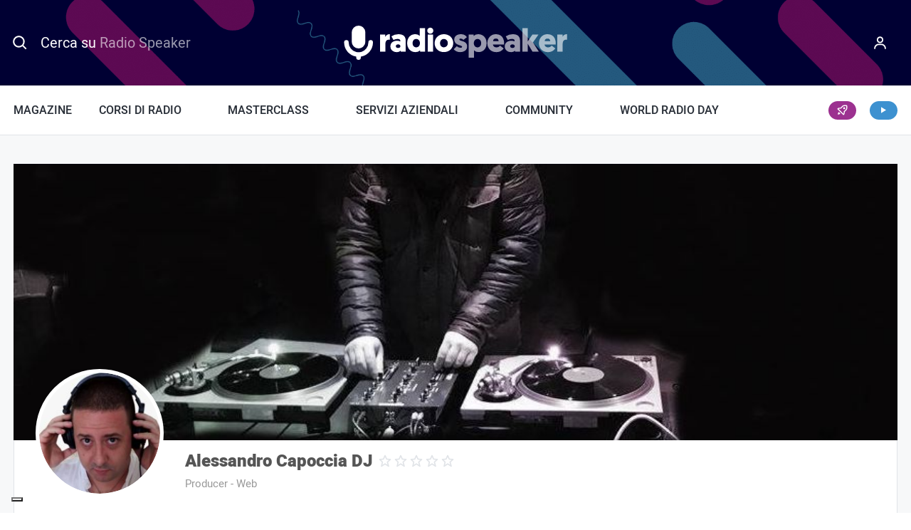

--- FILE ---
content_type: text/html; charset=UTF-8
request_url: https://www.radiospeaker.it/user/alessandro-capoccia-dj/
body_size: 59878
content:
<!doctype html>
<html lang="it-IT" prefix="og: https://ogp.me/ns#" dir="ltr">
<head>
    <meta charset="UTF-8">
<script type="text/javascript">
/* <![CDATA[ */
var gform;gform||(document.addEventListener("gform_main_scripts_loaded",function(){gform.scriptsLoaded=!0}),document.addEventListener("gform/theme/scripts_loaded",function(){gform.themeScriptsLoaded=!0}),window.addEventListener("DOMContentLoaded",function(){gform.domLoaded=!0}),gform={domLoaded:!1,scriptsLoaded:!1,themeScriptsLoaded:!1,isFormEditor:()=>"function"==typeof InitializeEditor,callIfLoaded:function(o){return!(!gform.domLoaded||!gform.scriptsLoaded||!gform.themeScriptsLoaded&&!gform.isFormEditor()||(gform.isFormEditor()&&console.warn("The use of gform.initializeOnLoaded() is deprecated in the form editor context and will be removed in Gravity Forms 3.1."),o(),0))},initializeOnLoaded:function(o){gform.callIfLoaded(o)||(document.addEventListener("gform_main_scripts_loaded",()=>{gform.scriptsLoaded=!0,gform.callIfLoaded(o)}),document.addEventListener("gform/theme/scripts_loaded",()=>{gform.themeScriptsLoaded=!0,gform.callIfLoaded(o)}),window.addEventListener("DOMContentLoaded",()=>{gform.domLoaded=!0,gform.callIfLoaded(o)}))},hooks:{action:{},filter:{}},addAction:function(o,r,e,t){gform.addHook("action",o,r,e,t)},addFilter:function(o,r,e,t){gform.addHook("filter",o,r,e,t)},doAction:function(o){gform.doHook("action",o,arguments)},applyFilters:function(o){return gform.doHook("filter",o,arguments)},removeAction:function(o,r){gform.removeHook("action",o,r)},removeFilter:function(o,r,e){gform.removeHook("filter",o,r,e)},addHook:function(o,r,e,t,n){null==gform.hooks[o][r]&&(gform.hooks[o][r]=[]);var d=gform.hooks[o][r];null==n&&(n=r+"_"+d.length),gform.hooks[o][r].push({tag:n,callable:e,priority:t=null==t?10:t})},doHook:function(r,o,e){var t;if(e=Array.prototype.slice.call(e,1),null!=gform.hooks[r][o]&&((o=gform.hooks[r][o]).sort(function(o,r){return o.priority-r.priority}),o.forEach(function(o){"function"!=typeof(t=o.callable)&&(t=window[t]),"action"==r?t.apply(null,e):e[0]=t.apply(null,e)})),"filter"==r)return e[0]},removeHook:function(o,r,t,n){var e;null!=gform.hooks[o][r]&&(e=(e=gform.hooks[o][r]).filter(function(o,r,e){return!!(null!=n&&n!=o.tag||null!=t&&t!=o.priority)}),gform.hooks[o][r]=e)}});
/* ]]> */
</script>

    <meta name="viewport" content="width=device-width, initial-scale=1">

    <title>Alessandro Capoccia DJ | Radiospeaker.it</title>

    <link rel="icon" href="/favicon.ico" sizes="32x32">
    <link rel="icon" type="image/svg+xml" href="/icon.svg">
    <link rel="apple-touch-icon" href="/apple-touch-icon.png">
    <meta name="theme-color" content="#000033">
    <meta name="format-detection" content="telephone=no">

    			<script type="text/javascript" class="_iub_cs_skip">
				var _iub = _iub || {};
				_iub.csConfiguration = _iub.csConfiguration || {};
				_iub.csConfiguration.siteId = "315904";
				_iub.csConfiguration.cookiePolicyId = "618352";
			</script>
			<script class="_iub_cs_skip" src="https://cs.iubenda.com/sync/315904.js"></script>
					<!-- START - Ultimate Member profile SEO meta tags -->

		<link rel="image_src" href="https://www.radiospeaker.it/wp-content/uploads/ultimatemember/7968/profile_photo-180x180.jpeg?1768935648"/>

		<meta name="description" content="Alessandro Capoccia DJ è su Radiospeaker.it. Unisciti a Radiospeaker.it per visualizzare il profilo di Alessandro Capoccia DJ"/>

		<meta property="og:type" content="profile"/>
		<meta property="og:locale" content="it_IT"/>
		<meta property="og:site_name" content="Radiospeaker.it"/>
		<meta property="og:title" content="Alessandro Capoccia DJ"/>
		<meta property="og:description" content="Alessandro Capoccia DJ è su Radiospeaker.it. Unisciti a Radiospeaker.it per visualizzare il profilo di Alessandro Capoccia DJ"/>
		<meta property="og:image" content="https://www.radiospeaker.it/wp-content/uploads/ultimatemember/7968/profile_photo-180x180.jpeg?1768935648"/>
		<meta property="og:image:alt" content="Profile photo"/>
		<meta property="og:image:height" content="180"/>
		<meta property="og:image:width" content="180"/>
					<meta property="og:image:secure_url" content="https://www.radiospeaker.it/wp-content/uploads/ultimatemember/7968/profile_photo-180x180.jpeg?1768935648"/>
						<meta property="og:url" content=" https://www.radiospeaker.it/speakers/alessandro1982/"/>

		<meta name="twitter:card" content="summary"/>
				<meta name="twitter:title" content="Alessandro Capoccia DJ"/>
		<meta name="twitter:description" content="Alessandro Capoccia DJ è su Radiospeaker.it. Unisciti a Radiospeaker.it per visualizzare il profilo di Alessandro Capoccia DJ"/>
		<meta name="twitter:image" content="https://www.radiospeaker.it/wp-content/uploads/ultimatemember/7968/profile_photo-180x180.jpeg?1768935648"/>
		<meta name="twitter:image:alt" content="Profile photo"/>
		<meta name="twitter:url" content=" https://www.radiospeaker.it/speakers/alessandro1982/"/>

		<script type="application/ld+json">{"@context":"https:\/\/schema.org","@type":"ProfilePage","dateCreated":"2017-12-11 20:02:10","mainEntity":{"@type":"Person","name":"Alessandro Capoccia DJ","alternateName":"alessandro1982","description":"Alessandro Capoccia DJ \u00e8 su Radiospeaker.it. Unisciti a Radiospeaker.it per visualizzare il profilo di Alessandro Capoccia DJ","image":"https:\/\/www.radiospeaker.it\/wp-content\/uploads\/ultimatemember\/7968\/profile_photo-180x180.jpeg?1768935648","sameAs":["https:\/\/www.radiospeaker.it\/user\/alessandro-capoccia-dj\/"]},"dateModified":"2022-10-21 10:14:59"}</script>

		<!-- END - Ultimate Member profile SEO meta tags -->
		
    <link rel="preload" href="https://www.radiospeaker.it/wp-content/themes/radiospeaker/css/fonts/Heebo-Regular-subset.woff2" as="font" type="font/woff2" crossorigin>
    <link rel="preload" href="https://www.radiospeaker.it/wp-content/themes/radiospeaker/css/fonts/Heebo-Medium-subset.woff2" as="font" type="font/woff2" crossorigin>
    <link rel="preload" href="https://www.radiospeaker.it/wp-content/themes/radiospeaker/css/fonts/Heebo-Black-subset.woff2" as="font" type="font/woff2" crossorigin>
    <link rel="preload" href="https://www.radiospeaker.it/wp-content/themes/radiospeaker/css/fonts/iconsfont.woff2" as="font" type="font/woff2" crossorigin>

    <style>
        @font-face {
            font-family: 'HeeboSubset';
            src: url("[data-uri]") format("woff");
            font-weight: 400;
            font-style: normal;
            unicode-range: U+65-90, U+97-122;
        }

        @font-face {
            font-family: Heebo;
            src: url(https://www.radiospeaker.it/wp-content/themes/radiospeaker/css/fonts/Heebo-Regular-subset.woff2) format("woff2"),
            url(https://www.radiospeaker.it/wp-content/themes/radiospeaker/css/fonts/Heebo-Regular-subset.woff) format("woff");
            font-display: swap;
        }

        @font-face {
            font-family: Heebo;
            src: url(https://www.radiospeaker.it/wp-content/themes/radiospeaker/css/fonts/Heebo-Medium-subset.woff2) format("woff2"),
            url(https://www.radiospeaker.it/wp-content/themes/radiospeaker/css/fonts/Heebo-Medium-subset.woff) format("woff");
            font-weight: 500;
            font-display: swap;
        }

        @font-face {
            font-family: Heebo;
            src: url(https://www.radiospeaker.it/wp-content/themes/radiospeaker/css/fonts/Heebo-Black-subset.woff2) format("woff2"),
            url(https://www.radiospeaker.it/wp-content/themes/radiospeaker/css/fonts/Heebo-Black-subset.woff) format("woff");
            font-weight: 900;
            font-display: swap;
        }

        body {
            font-family: system-ui, -apple-system, BlinkMacSystemFont, Segoe UI, Roboto, Helvetica, Arial, sans-serif, Apple Color Emoji, Segoe UI Emoji, Segoe UI Symbol;
        }
        .fonts-loaded-1 body {
            font-family: HeeboSubset, sans-serif;
        }
        .fonts-loaded-2 body,
        .fonts-loaded-2 input,
        .fonts-loaded-2 select,
        .fonts-loaded-2 textarea {
            font-family: Heebo, sans-serif;
        }

        .fonts-loaded-2 strong {
            font-family: Heebo, sans-serif;
            font-weight: 500;
        }
    </style>

    <script>
        var templateUrl = 'https://www.radiospeaker.it/wp-content/themes/radiospeaker';
        var isFrontPage = false;

        !function(e,t){t.getElementsByTagName("html")[0].className+=" js",e.loadScript=function(e){var n="script",a=t.createElement(n),c=t.getElementsByTagName(n)[0];a.src=e,a.async=1,c.parentNode.insertBefore(a,c)}}(window,document);
!function(e){if("fonts"in e){if(sessionStorage.fontsLoadedCriticalFoftDataUri)return void(e.documentElement.className+=" fonts-loaded-2");e.fonts.load("1em HeeboSubset").then((function(){e.documentElement.className+=" fonts-loaded-1",Promise.all([e.fonts.load("400 1em Heebo"),e.fonts.load("500 1em Heebo"),e.fonts.load("900 1em Heebo")]).then((function(){e.documentElement.className+=" fonts-loaded-2",sessionStorage.fontsLoadedCriticalFoftDataUri=!0}))}))}}(document);    </script>

    
<!-- Google Tag Manager for WordPress by gtm4wp.com -->
<script data-cfasync="false" data-pagespeed-no-defer>
	var gtm4wp_datalayer_name = "dataLayer";
	var dataLayer = dataLayer || [];
	const gtm4wp_use_sku_instead = 0;
	const gtm4wp_currency = 'EUR';
	const gtm4wp_product_per_impression = 10;
	const gtm4wp_clear_ecommerce = false;
	const gtm4wp_datalayer_max_timeout = 2000;
</script>
<!-- End Google Tag Manager for WordPress by gtm4wp.com -->
<!-- Ottimizzazione per i motori di ricerca di Rank Math - https://rankmath.com/ -->
<meta name="robots" content="follow, index, max-snippet:-1, max-video-preview:-1, max-image-preview:large"/>
<script type="application/ld+json" class="rank-math-schema-pro">{"@context":"https://schema.org","@graph":[{"@type":"Place","@id":"https://www.radiospeaker.it/#place","address":{"@type":"PostalAddress","streetAddress":"Viale Europa, 55","addressLocality":"Roma","postalCode":"00144","addressCountry":"IT"}},{"@type":"Organization","@id":"https://www.radiospeaker.it/#organization","name":"Radiospeaker.it","url":"https://www.radiospeaker.it","sameAs":["https://www.facebook.com/radiospeaker/","https://twitter.com/Radio_Speaker","https://www.instagram.com/radiospeaker.it/","https://www.tiktok.com/@radiospeaker.it","https://it.linkedin.com/company/radiospeaker-it","https://www.youtube.com/channel/UCCdf7Mjyuu87Yh3dc4w6Dug","https://t.me/radio_speaker"],"email":"info@radiospeaker.it","address":{"@type":"PostalAddress","streetAddress":"Viale Europa, 55","addressLocality":"Roma","postalCode":"00144","addressCountry":"IT"},"logo":{"@type":"ImageObject","@id":"https://www.radiospeaker.it/#logo","url":"https://www.radiospeaker.it/wp-content/uploads/2020/02/yoast.png","contentUrl":"https://www.radiospeaker.it/wp-content/uploads/2020/02/yoast.png","caption":"Radiospeaker.it","inLanguage":"it-IT","width":"1000","height":"1000"},"contactPoint":[{"@type":"ContactPoint","telephone":"+390688934047","contactType":"customer support"}],"description":"Il portale di chi lavora in Radio con Radio News, Notizie radiofoniche, Offerte di Lavoro in Radio, Corsi di Radio e Community.","legalName":"Giorgio D'Ecclesia","location":{"@id":"https://www.radiospeaker.it/#place"}},{"@type":"WebSite","@id":"https://www.radiospeaker.it/#website","url":"https://www.radiospeaker.it","name":"Radiospeaker.it","alternateName":"Radio Speaker","publisher":{"@id":"https://www.radiospeaker.it/#organization"},"inLanguage":"it-IT"},{"@type":"BreadcrumbList","@id":"#breadcrumb","itemListElement":[{"@type":"ListItem","position":"1","item":{"@id":"https://www.radiospeaker.it","name":"Home"}},{"@type":"ListItem","position":"2","item":{"@id":"https://www.radiospeaker.it/user/","name":"User"}}]},{"@type":"WebPage","@id":"#webpage","url":"","name":"User - Radiospeaker.it","datePublished":"2019-04-03T18:37:46+02:00","dateModified":"2023-06-30T10:22:14+02:00","isPartOf":{"@id":"https://www.radiospeaker.it/#website"},"inLanguage":"it-IT","breadcrumb":{"@id":"#breadcrumb"}},{"@type":"Person","@id":"https://www.radiospeaker.it/autori/metaline/","name":"Meta Line","url":"https://www.radiospeaker.it/autori/metaline/","image":{"@type":"ImageObject","@id":"https://www.radiospeaker.it/wp-content/uploads/ultimatemember/1/profile_photo-100x100.jpg?1768935648","url":"https://www.radiospeaker.it/wp-content/uploads/ultimatemember/1/profile_photo-100x100.jpg?1768935648","caption":"Meta Line","inLanguage":"it-IT"},"worksFor":{"@id":"https://www.radiospeaker.it/#organization"}},{"@type":"Article","headline":"User - Radiospeaker.it","datePublished":"2019-04-03T18:37:46+02:00","dateModified":"2023-06-30T10:22:14+02:00","author":{"@id":"https://www.radiospeaker.it/autori/metaline/","name":"Meta Line"},"publisher":{"@id":"https://www.radiospeaker.it/#organization"},"name":"User - Radiospeaker.it","@id":"#richSnippet","isPartOf":{"@id":"#webpage"},"inLanguage":"it-IT","mainEntityOfPage":{"@id":"#webpage"}}]}</script>
<!-- /Rank Math WordPress SEO plugin -->

<link rel='dns-prefetch' href='//cdn.iubenda.com' />
<link href='https://fonts.gstatic.com' crossorigin rel='preconnect' />
<link rel="alternate" title="oEmbed (JSON)" type="application/json+oembed" href="https://www.radiospeaker.it/wp-json/oembed/1.0/embed?url=https%3A%2F%2Fwww.radiospeaker.it%2Fuser%2F" />
<link rel="alternate" title="oEmbed (XML)" type="text/xml+oembed" href="https://www.radiospeaker.it/wp-json/oembed/1.0/embed?url=https%3A%2F%2Fwww.radiospeaker.it%2Fuser%2F&#038;format=xml" />
<style id='wp-img-auto-sizes-contain-inline-css' type='text/css'>
img:is([sizes=auto i],[sizes^="auto," i]){contain-intrinsic-size:3000px 1500px}
/*# sourceURL=wp-img-auto-sizes-contain-inline-css */
</style>
<link rel='stylesheet' id='genesis-blocks-style-css-css' href='https://www.radiospeaker.it/wp-content/plugins/genesis-blocks/dist/style-blocks.build.css?ver=1767995106' type='text/css' media='all' />
<link rel='stylesheet' id='embedpress-css-css' href='https://www.radiospeaker.it/wp-content/plugins/embedpress/assets/css/embedpress.css?ver=1767995095' type='text/css' media='all' />
<link rel='stylesheet' id='embedpress-blocks-style-css' href='https://www.radiospeaker.it/wp-content/plugins/embedpress/assets/css/blocks.build.css?ver=1767995095' type='text/css' media='all' />
<link rel='stylesheet' id='embedpress-lazy-load-css-css' href='https://www.radiospeaker.it/wp-content/plugins/embedpress/assets/css/lazy-load.css?ver=1767995095' type='text/css' media='all' />
<style id='wp-emoji-styles-inline-css' type='text/css'>

	img.wp-smiley, img.emoji {
		display: inline !important;
		border: none !important;
		box-shadow: none !important;
		height: 1em !important;
		width: 1em !important;
		margin: 0 0.07em !important;
		vertical-align: -0.1em !important;
		background: none !important;
		padding: 0 !important;
	}
/*# sourceURL=wp-emoji-styles-inline-css */
</style>
<link rel='stylesheet' id='wp-block-library-css' href='https://www.radiospeaker.it/wp-includes/css/dist/block-library/style.min.css?ver=6.9' type='text/css' media='all' />
<style id='classic-theme-styles-inline-css' type='text/css'>
/*! This file is auto-generated */
.wp-block-button__link{color:#fff;background-color:#32373c;border-radius:9999px;box-shadow:none;text-decoration:none;padding:calc(.667em + 2px) calc(1.333em + 2px);font-size:1.125em}.wp-block-file__button{background:#32373c;color:#fff;text-decoration:none}
/*# sourceURL=/wp-includes/css/classic-themes.min.css */
</style>
<link rel='stylesheet' id='um_fonticons_ii-css' href='https://www.radiospeaker.it/wp-content/plugins/ultimate-member/assets/libs/legacy/fonticons/fonticons-ii.min.css?ver=2.11.1' type='text/css' media='all' />
<link rel='stylesheet' id='um_fonticons_fa-css' href='https://www.radiospeaker.it/wp-content/plugins/ultimate-member/assets/libs/legacy/fonticons/fonticons-fa.min.css?ver=2.11.1' type='text/css' media='all' />
<link rel='stylesheet' id='um_followers-css' href='https://www.radiospeaker.it/wp-content/plugins/um-followers/assets/css/um-followers.min.css?ver=2.3.5' type='text/css' media='all' />
<style id='global-styles-inline-css' type='text/css'>
:root{--wp--preset--aspect-ratio--square: 1;--wp--preset--aspect-ratio--4-3: 4/3;--wp--preset--aspect-ratio--3-4: 3/4;--wp--preset--aspect-ratio--3-2: 3/2;--wp--preset--aspect-ratio--2-3: 2/3;--wp--preset--aspect-ratio--16-9: 16/9;--wp--preset--aspect-ratio--9-16: 9/16;--wp--preset--color--black: #000000;--wp--preset--color--cyan-bluish-gray: #abb8c3;--wp--preset--color--white: #fff;--wp--preset--color--pale-pink: #f78da7;--wp--preset--color--vivid-red: #cf2e2e;--wp--preset--color--luminous-vivid-orange: #ff6900;--wp--preset--color--luminous-vivid-amber: #fcb900;--wp--preset--color--light-green-cyan: #7bdcb5;--wp--preset--color--vivid-green-cyan: #00d084;--wp--preset--color--pale-cyan-blue: #8ed1fc;--wp--preset--color--vivid-cyan-blue: #0693e3;--wp--preset--color--vivid-purple: #9b51e0;--wp--preset--color--primary: #e5192c;--wp--preset--color--secondary: #003;--wp--preset--color--tertiary: #46b1c9;--wp--preset--color--quaternary: #5fbb6d;--wp--preset--color--gray-lighter: #f7f8f9;--wp--preset--gradient--vivid-cyan-blue-to-vivid-purple: linear-gradient(135deg,rgb(6,147,227) 0%,rgb(155,81,224) 100%);--wp--preset--gradient--light-green-cyan-to-vivid-green-cyan: linear-gradient(135deg,rgb(122,220,180) 0%,rgb(0,208,130) 100%);--wp--preset--gradient--luminous-vivid-amber-to-luminous-vivid-orange: linear-gradient(135deg,rgb(252,185,0) 0%,rgb(255,105,0) 100%);--wp--preset--gradient--luminous-vivid-orange-to-vivid-red: linear-gradient(135deg,rgb(255,105,0) 0%,rgb(207,46,46) 100%);--wp--preset--gradient--very-light-gray-to-cyan-bluish-gray: linear-gradient(135deg,rgb(238,238,238) 0%,rgb(169,184,195) 100%);--wp--preset--gradient--cool-to-warm-spectrum: linear-gradient(135deg,rgb(74,234,220) 0%,rgb(151,120,209) 20%,rgb(207,42,186) 40%,rgb(238,44,130) 60%,rgb(251,105,98) 80%,rgb(254,248,76) 100%);--wp--preset--gradient--blush-light-purple: linear-gradient(135deg,rgb(255,206,236) 0%,rgb(152,150,240) 100%);--wp--preset--gradient--blush-bordeaux: linear-gradient(135deg,rgb(254,205,165) 0%,rgb(254,45,45) 50%,rgb(107,0,62) 100%);--wp--preset--gradient--luminous-dusk: linear-gradient(135deg,rgb(255,203,112) 0%,rgb(199,81,192) 50%,rgb(65,88,208) 100%);--wp--preset--gradient--pale-ocean: linear-gradient(135deg,rgb(255,245,203) 0%,rgb(182,227,212) 50%,rgb(51,167,181) 100%);--wp--preset--gradient--electric-grass: linear-gradient(135deg,rgb(202,248,128) 0%,rgb(113,206,126) 100%);--wp--preset--gradient--midnight: linear-gradient(135deg,rgb(2,3,129) 0%,rgb(40,116,252) 100%);--wp--preset--font-size--small: 13px;--wp--preset--font-size--medium: 20px;--wp--preset--font-size--large: 36px;--wp--preset--font-size--x-large: 42px;--wp--preset--spacing--20: 0.44rem;--wp--preset--spacing--30: 0.67rem;--wp--preset--spacing--40: 1rem;--wp--preset--spacing--50: 1.5rem;--wp--preset--spacing--60: 2.25rem;--wp--preset--spacing--70: 3.38rem;--wp--preset--spacing--80: 5.06rem;--wp--preset--shadow--natural: 6px 6px 9px rgba(0, 0, 0, 0.2);--wp--preset--shadow--deep: 12px 12px 50px rgba(0, 0, 0, 0.4);--wp--preset--shadow--sharp: 6px 6px 0px rgba(0, 0, 0, 0.2);--wp--preset--shadow--outlined: 6px 6px 0px -3px rgb(255, 255, 255), 6px 6px rgb(0, 0, 0);--wp--preset--shadow--crisp: 6px 6px 0px rgb(0, 0, 0);}:where(.is-layout-flex){gap: 0.5em;}:where(.is-layout-grid){gap: 0.5em;}body .is-layout-flex{display: flex;}.is-layout-flex{flex-wrap: wrap;align-items: center;}.is-layout-flex > :is(*, div){margin: 0;}body .is-layout-grid{display: grid;}.is-layout-grid > :is(*, div){margin: 0;}:where(.wp-block-columns.is-layout-flex){gap: 2em;}:where(.wp-block-columns.is-layout-grid){gap: 2em;}:where(.wp-block-post-template.is-layout-flex){gap: 1.25em;}:where(.wp-block-post-template.is-layout-grid){gap: 1.25em;}.has-black-color{color: var(--wp--preset--color--black) !important;}.has-cyan-bluish-gray-color{color: var(--wp--preset--color--cyan-bluish-gray) !important;}.has-white-color{color: var(--wp--preset--color--white) !important;}.has-pale-pink-color{color: var(--wp--preset--color--pale-pink) !important;}.has-vivid-red-color{color: var(--wp--preset--color--vivid-red) !important;}.has-luminous-vivid-orange-color{color: var(--wp--preset--color--luminous-vivid-orange) !important;}.has-luminous-vivid-amber-color{color: var(--wp--preset--color--luminous-vivid-amber) !important;}.has-light-green-cyan-color{color: var(--wp--preset--color--light-green-cyan) !important;}.has-vivid-green-cyan-color{color: var(--wp--preset--color--vivid-green-cyan) !important;}.has-pale-cyan-blue-color{color: var(--wp--preset--color--pale-cyan-blue) !important;}.has-vivid-cyan-blue-color{color: var(--wp--preset--color--vivid-cyan-blue) !important;}.has-vivid-purple-color{color: var(--wp--preset--color--vivid-purple) !important;}.has-black-background-color{background-color: var(--wp--preset--color--black) !important;}.has-cyan-bluish-gray-background-color{background-color: var(--wp--preset--color--cyan-bluish-gray) !important;}.has-white-background-color{background-color: var(--wp--preset--color--white) !important;}.has-pale-pink-background-color{background-color: var(--wp--preset--color--pale-pink) !important;}.has-vivid-red-background-color{background-color: var(--wp--preset--color--vivid-red) !important;}.has-luminous-vivid-orange-background-color{background-color: var(--wp--preset--color--luminous-vivid-orange) !important;}.has-luminous-vivid-amber-background-color{background-color: var(--wp--preset--color--luminous-vivid-amber) !important;}.has-light-green-cyan-background-color{background-color: var(--wp--preset--color--light-green-cyan) !important;}.has-vivid-green-cyan-background-color{background-color: var(--wp--preset--color--vivid-green-cyan) !important;}.has-pale-cyan-blue-background-color{background-color: var(--wp--preset--color--pale-cyan-blue) !important;}.has-vivid-cyan-blue-background-color{background-color: var(--wp--preset--color--vivid-cyan-blue) !important;}.has-vivid-purple-background-color{background-color: var(--wp--preset--color--vivid-purple) !important;}.has-black-border-color{border-color: var(--wp--preset--color--black) !important;}.has-cyan-bluish-gray-border-color{border-color: var(--wp--preset--color--cyan-bluish-gray) !important;}.has-white-border-color{border-color: var(--wp--preset--color--white) !important;}.has-pale-pink-border-color{border-color: var(--wp--preset--color--pale-pink) !important;}.has-vivid-red-border-color{border-color: var(--wp--preset--color--vivid-red) !important;}.has-luminous-vivid-orange-border-color{border-color: var(--wp--preset--color--luminous-vivid-orange) !important;}.has-luminous-vivid-amber-border-color{border-color: var(--wp--preset--color--luminous-vivid-amber) !important;}.has-light-green-cyan-border-color{border-color: var(--wp--preset--color--light-green-cyan) !important;}.has-vivid-green-cyan-border-color{border-color: var(--wp--preset--color--vivid-green-cyan) !important;}.has-pale-cyan-blue-border-color{border-color: var(--wp--preset--color--pale-cyan-blue) !important;}.has-vivid-cyan-blue-border-color{border-color: var(--wp--preset--color--vivid-cyan-blue) !important;}.has-vivid-purple-border-color{border-color: var(--wp--preset--color--vivid-purple) !important;}.has-vivid-cyan-blue-to-vivid-purple-gradient-background{background: var(--wp--preset--gradient--vivid-cyan-blue-to-vivid-purple) !important;}.has-light-green-cyan-to-vivid-green-cyan-gradient-background{background: var(--wp--preset--gradient--light-green-cyan-to-vivid-green-cyan) !important;}.has-luminous-vivid-amber-to-luminous-vivid-orange-gradient-background{background: var(--wp--preset--gradient--luminous-vivid-amber-to-luminous-vivid-orange) !important;}.has-luminous-vivid-orange-to-vivid-red-gradient-background{background: var(--wp--preset--gradient--luminous-vivid-orange-to-vivid-red) !important;}.has-very-light-gray-to-cyan-bluish-gray-gradient-background{background: var(--wp--preset--gradient--very-light-gray-to-cyan-bluish-gray) !important;}.has-cool-to-warm-spectrum-gradient-background{background: var(--wp--preset--gradient--cool-to-warm-spectrum) !important;}.has-blush-light-purple-gradient-background{background: var(--wp--preset--gradient--blush-light-purple) !important;}.has-blush-bordeaux-gradient-background{background: var(--wp--preset--gradient--blush-bordeaux) !important;}.has-luminous-dusk-gradient-background{background: var(--wp--preset--gradient--luminous-dusk) !important;}.has-pale-ocean-gradient-background{background: var(--wp--preset--gradient--pale-ocean) !important;}.has-electric-grass-gradient-background{background: var(--wp--preset--gradient--electric-grass) !important;}.has-midnight-gradient-background{background: var(--wp--preset--gradient--midnight) !important;}.has-small-font-size{font-size: var(--wp--preset--font-size--small) !important;}.has-medium-font-size{font-size: var(--wp--preset--font-size--medium) !important;}.has-large-font-size{font-size: var(--wp--preset--font-size--large) !important;}.has-x-large-font-size{font-size: var(--wp--preset--font-size--x-large) !important;}
:where(.wp-block-post-template.is-layout-flex){gap: 1.25em;}:where(.wp-block-post-template.is-layout-grid){gap: 1.25em;}
:where(.wp-block-term-template.is-layout-flex){gap: 1.25em;}:where(.wp-block-term-template.is-layout-grid){gap: 1.25em;}
:where(.wp-block-columns.is-layout-flex){gap: 2em;}:where(.wp-block-columns.is-layout-grid){gap: 2em;}
:root :where(.wp-block-pullquote){font-size: 1.5em;line-height: 1.6;}
/*# sourceURL=global-styles-inline-css */
</style>
<style id='woocommerce-inline-inline-css' type='text/css'>
.woocommerce form .form-row .required { visibility: visible; }
/*# sourceURL=woocommerce-inline-inline-css */
</style>
<link rel='stylesheet' id='learndash_quiz_front_css-css' href='//www.radiospeaker.it/wp-content/plugins/sfwd-lms/themes/legacy/templates/learndash_quiz_front.min.css?ver=4.25.7.1' type='text/css' media='all' />
<link rel='stylesheet' id='dashicons-css' href='https://www.radiospeaker.it/wp-includes/css/dashicons.min.css?ver=6.9' type='text/css' media='all' />
<link rel='stylesheet' id='learndash-css' href='//www.radiospeaker.it/wp-content/plugins/sfwd-lms/src/assets/dist/css/styles.css?ver=4.25.7.1' type='text/css' media='all' />
<link rel='stylesheet' id='jquery-dropdown-css-css' href='//www.radiospeaker.it/wp-content/plugins/sfwd-lms/assets/css/jquery.dropdown.min.css?ver=4.25.7.1' type='text/css' media='all' />
<link rel='stylesheet' id='learndash_lesson_video-css' href='//www.radiospeaker.it/wp-content/plugins/sfwd-lms/themes/legacy/templates/learndash_lesson_video.min.css?ver=4.25.7.1' type='text/css' media='all' />
<link rel='stylesheet' id='learndash-admin-bar-css' href='https://www.radiospeaker.it/wp-content/plugins/sfwd-lms/src/assets/dist/css/admin-bar/styles.css?ver=4.25.7.1' type='text/css' media='all' />
<link rel='stylesheet' id='learndash-course-grid-skin-grid-css' href='https://www.radiospeaker.it/wp-content/plugins/sfwd-lms/includes/course-grid/templates/skins/grid/style.css?ver=4.25.7.1' type='text/css' media='all' />
<link rel='stylesheet' id='learndash-course-grid-pagination-css' href='https://www.radiospeaker.it/wp-content/plugins/sfwd-lms/includes/course-grid/templates/pagination/style.css?ver=4.25.7.1' type='text/css' media='all' />
<link rel='stylesheet' id='learndash-course-grid-filter-css' href='https://www.radiospeaker.it/wp-content/plugins/sfwd-lms/includes/course-grid/templates/filter/style.css?ver=4.25.7.1' type='text/css' media='all' />
<link rel='stylesheet' id='learndash-course-grid-card-grid-1-css' href='https://www.radiospeaker.it/wp-content/plugins/sfwd-lms/includes/course-grid/templates/cards/grid-1/style.css?ver=4.25.7.1' type='text/css' media='all' />
<link rel='stylesheet' id='wc-deposits-frontend-css' href='https://www.radiospeaker.it/wp-content/plugins/woocommerce-deposits/build/frontend.css?ver=2.4.2' type='text/css' media='all' />
<link rel='stylesheet' id='learndash-front-css' href='//www.radiospeaker.it/wp-content/plugins/sfwd-lms/themes/ld30/assets/css/learndash.min.css?ver=4.25.7.1' type='text/css' media='all' />
<style id='learndash-front-inline-css' type='text/css'>
		.learndash-wrapper .ld-item-list .ld-item-list-item.ld-is-next,
		.learndash-wrapper .wpProQuiz_content .wpProQuiz_questionListItem label:focus-within {
			border-color: #e5192c;
		}

		/*
		.learndash-wrapper a:not(.ld-button):not(#quiz_continue_link):not(.ld-focus-menu-link):not(.btn-blue):not(#quiz_continue_link):not(.ld-js-register-account):not(#ld-focus-mode-course-heading):not(#btn-join):not(.ld-item-name):not(.ld-table-list-item-preview):not(.ld-lesson-item-preview-heading),
		 */

		.learndash-wrapper .ld-breadcrumbs a,
		.learndash-wrapper .ld-lesson-item.ld-is-current-lesson .ld-lesson-item-preview-heading,
		.learndash-wrapper .ld-lesson-item.ld-is-current-lesson .ld-lesson-title,
		.learndash-wrapper .ld-primary-color-hover:hover,
		.learndash-wrapper .ld-primary-color,
		.learndash-wrapper .ld-primary-color-hover:hover,
		.learndash-wrapper .ld-primary-color,
		.learndash-wrapper .ld-tabs .ld-tabs-navigation .ld-tab.ld-active,
		.learndash-wrapper .ld-button.ld-button-transparent,
		.learndash-wrapper .ld-button.ld-button-reverse,
		.learndash-wrapper .ld-icon-certificate,
		.learndash-wrapper .ld-login-modal .ld-login-modal-login .ld-modal-heading,
		#wpProQuiz_user_content a,
		.learndash-wrapper .ld-item-list .ld-item-list-item a.ld-item-name:hover,
		.learndash-wrapper .ld-focus-comments__heading-actions .ld-expand-button,
		.learndash-wrapper .ld-focus-comments__heading a,
		.learndash-wrapper .ld-focus-comments .comment-respond a,
		.learndash-wrapper .ld-focus-comment .ld-comment-reply a.comment-reply-link:hover,
		.learndash-wrapper .ld-expand-button.ld-button-alternate {
			color: #e5192c !important;
		}

		.learndash-wrapper .ld-focus-comment.bypostauthor>.ld-comment-wrapper,
		.learndash-wrapper .ld-focus-comment.role-group_leader>.ld-comment-wrapper,
		.learndash-wrapper .ld-focus-comment.role-administrator>.ld-comment-wrapper {
			background-color:rgba(229, 25, 44, 0.03) !important;
		}


		.learndash-wrapper .ld-primary-background,
		.learndash-wrapper .ld-tabs .ld-tabs-navigation .ld-tab.ld-active:after {
			background: #e5192c !important;
		}



		.learndash-wrapper .ld-course-navigation .ld-lesson-item.ld-is-current-lesson .ld-status-incomplete,
		.learndash-wrapper .ld-focus-comment.bypostauthor:not(.ptype-sfwd-assignment) >.ld-comment-wrapper>.ld-comment-avatar img,
		.learndash-wrapper .ld-focus-comment.role-group_leader>.ld-comment-wrapper>.ld-comment-avatar img,
		.learndash-wrapper .ld-focus-comment.role-administrator>.ld-comment-wrapper>.ld-comment-avatar img {
			border-color: #e5192c !important;
		}



		.learndash-wrapper .ld-loading::before {
			border-top:3px solid #e5192c !important;
		}

		.learndash-wrapper .ld-button:hover:not([disabled]):not(.ld-button-transparent):not(.ld--ignore-inline-css),
		#learndash-tooltips .ld-tooltip:after,
		#learndash-tooltips .ld-tooltip,
		.ld-tooltip:not(.ld-tooltip--modern) [role="tooltip"],
		.learndash-wrapper .ld-primary-background,
		.learndash-wrapper .btn-join:not(.ld--ignore-inline-css),
		.learndash-wrapper #btn-join:not(.ld--ignore-inline-css),
		.learndash-wrapper .ld-button:not([disabled]):not(.ld-button-reverse):not(.ld-button-transparent):not(.ld--ignore-inline-css),
		.learndash-wrapper .ld-expand-button:not([disabled]),
		.learndash-wrapper .wpProQuiz_content .wpProQuiz_button:not([disabled]):not(.wpProQuiz_button_reShowQuestion):not(.wpProQuiz_button_restartQuiz),
		.learndash-wrapper .wpProQuiz_content .wpProQuiz_button2:not([disabled]),
		.learndash-wrapper .ld-focus .ld-focus-sidebar .ld-course-navigation-heading,
		.learndash-wrapper .ld-focus-comments .form-submit #submit,
		.learndash-wrapper .ld-login-modal input[type='submit']:not([disabled]),
		.learndash-wrapper .ld-login-modal .ld-login-modal-register:not([disabled]),
		.learndash-wrapper .wpProQuiz_content .wpProQuiz_certificate a.btn-blue:not([disabled]),
		.learndash-wrapper .ld-focus .ld-focus-header .ld-user-menu .ld-user-menu-items a:not([disabled]),
		#wpProQuiz_user_content table.wp-list-table thead th,
		#wpProQuiz_overlay_close:not([disabled]),
		.learndash-wrapper .ld-expand-button.ld-button-alternate:not([disabled]) .ld-icon {
			background-color: #e5192c !important;
			color: #ffffff;
		}

		.learndash-wrapper .ld-focus .ld-focus-sidebar .ld-focus-sidebar-trigger:not([disabled]):not(:hover):not(:focus) .ld-icon {
			background-color: #e5192c;
		}

		.learndash-wrapper .ld-focus .ld-focus-sidebar .ld-focus-sidebar-trigger:hover .ld-icon,
		.learndash-wrapper .ld-focus .ld-focus-sidebar .ld-focus-sidebar-trigger:focus .ld-icon {
			border-color: #e5192c;
			color: #e5192c;
		}

		.learndash-wrapper .ld-button:focus:not(.ld-button-transparent):not(.ld--ignore-inline-css),
		.learndash-wrapper .btn-join:focus:not(.ld--ignore-inline-css),
		.learndash-wrapper #btn-join:focus:not(.ld--ignore-inline-css),
		.learndash-wrapper .ld-expand-button:focus,
		.learndash-wrapper .wpProQuiz_content .wpProQuiz_button:not(.wpProQuiz_button_reShowQuestion):focus:not(.wpProQuiz_button_restartQuiz),
		.learndash-wrapper .wpProQuiz_content .wpProQuiz_button2:focus,
		.learndash-wrapper .ld-focus-comments .form-submit #submit,
		.learndash-wrapper .ld-login-modal input[type='submit']:focus,
		.learndash-wrapper .ld-login-modal .ld-login-modal-register:focus,
		.learndash-wrapper .wpProQuiz_content .wpProQuiz_certificate a.btn-blue:focus {
			opacity: 0.75; /* Replicates the hover/focus states pre-4.21.3. */
			outline-color: #e5192c;
		}

		.learndash-wrapper .ld-button:hover:not(.ld-button-transparent):not(.ld--ignore-inline-css),
		.learndash-wrapper .btn-join:hover:not(.ld--ignore-inline-css),
		.learndash-wrapper #btn-join:hover:not(.ld--ignore-inline-css),
		.learndash-wrapper .ld-expand-button:hover,
		.learndash-wrapper .wpProQuiz_content .wpProQuiz_button:not(.wpProQuiz_button_reShowQuestion):hover:not(.wpProQuiz_button_restartQuiz),
		.learndash-wrapper .wpProQuiz_content .wpProQuiz_button2:hover,
		.learndash-wrapper .ld-focus-comments .form-submit #submit,
		.learndash-wrapper .ld-login-modal input[type='submit']:hover,
		.learndash-wrapper .ld-login-modal .ld-login-modal-register:hover,
		.learndash-wrapper .wpProQuiz_content .wpProQuiz_certificate a.btn-blue:hover {
			background-color: #e5192c; /* Replicates the hover/focus states pre-4.21.3. */
			opacity: 0.85; /* Replicates the hover/focus states pre-4.21.3. */
		}

		.learndash-wrapper .ld-item-list .ld-item-search .ld-closer:focus {
			border-color: #e5192c;
		}

		.learndash-wrapper .ld-focus .ld-focus-header .ld-user-menu .ld-user-menu-items:before {
			border-bottom-color: #e5192c !important;
		}

		.learndash-wrapper .ld-button.ld-button-transparent:hover {
			background: transparent !important;
		}

		.learndash-wrapper .ld-button.ld-button-transparent:focus {
			outline-color: #e5192c;
		}

		.learndash-wrapper .ld-focus .ld-focus-header .sfwd-mark-complete .learndash_mark_complete_button:not(.ld--ignore-inline-css),
		.learndash-wrapper .ld-focus .ld-focus-header #sfwd-mark-complete #learndash_mark_complete_button,
		.learndash-wrapper .ld-button.ld-button-transparent,
		.learndash-wrapper .ld-button.ld-button-alternate,
		.learndash-wrapper .ld-expand-button.ld-button-alternate {
			background-color:transparent !important;
		}

		.learndash-wrapper .ld-focus-header .ld-user-menu .ld-user-menu-items a,
		.learndash-wrapper .ld-button.ld-button-reverse:hover,
		.learndash-wrapper .ld-alert-success .ld-alert-icon.ld-icon-certificate,
		.learndash-wrapper .ld-alert-warning .ld-button,
		.learndash-wrapper .ld-primary-background.ld-status {
			color:white !important;
		}

		.learndash-wrapper .ld-status.ld-status-unlocked {
			background-color: rgba(229,25,44,0.2) !important;
			color: #e5192c !important;
		}

		.learndash-wrapper .wpProQuiz_content .wpProQuiz_addToplist {
			background-color: rgba(229,25,44,0.1) !important;
			border: 1px solid #e5192c !important;
		}

		.learndash-wrapper .wpProQuiz_content .wpProQuiz_toplistTable th {
			background: #e5192c !important;
		}

		.learndash-wrapper .wpProQuiz_content .wpProQuiz_toplistTrOdd {
			background-color: rgba(229,25,44,0.1) !important;
		}


		.learndash-wrapper .wpProQuiz_content .wpProQuiz_time_limit .wpProQuiz_progress {
			background-color: #e5192c !important;
		}
		
		.learndash-wrapper #quiz_continue_link,
		.learndash-wrapper .ld-secondary-background,
		.learndash-wrapper .learndash_mark_complete_button:not(.ld--ignore-inline-css),
		.learndash-wrapper #learndash_mark_complete_button,
		.learndash-wrapper .ld-status-complete,
		.learndash-wrapper .ld-alert-success .ld-button,
		.learndash-wrapper .ld-alert-success .ld-alert-icon {
			background-color: #019e7c !important;
		}

		.learndash-wrapper #quiz_continue_link:focus,
		.learndash-wrapper .learndash_mark_complete_button:focus:not(.ld--ignore-inline-css),
		.learndash-wrapper #learndash_mark_complete_button:focus,
		.learndash-wrapper .ld-alert-success .ld-button:focus {
			outline-color: #019e7c;
		}

		.learndash-wrapper .wpProQuiz_content a#quiz_continue_link {
			background-color: #019e7c !important;
		}

		.learndash-wrapper .wpProQuiz_content a#quiz_continue_link:focus {
			outline-color: #019e7c;
		}

		.learndash-wrapper .course_progress .sending_progress_bar {
			background: #019e7c !important;
		}

		.learndash-wrapper .wpProQuiz_content .wpProQuiz_button_reShowQuestion:hover, .learndash-wrapper .wpProQuiz_content .wpProQuiz_button_restartQuiz:hover {
			background-color: #019e7c !important;
			opacity: 0.75;
		}

		.learndash-wrapper .wpProQuiz_content .wpProQuiz_button_reShowQuestion:focus,
		.learndash-wrapper .wpProQuiz_content .wpProQuiz_button_restartQuiz:focus {
			outline-color: #019e7c;
		}

		.learndash-wrapper .ld-secondary-color-hover:hover,
		.learndash-wrapper .ld-secondary-color,
		.learndash-wrapper .ld-focus .ld-focus-header .sfwd-mark-complete .learndash_mark_complete_button:not(.ld--ignore-inline-css),
		.learndash-wrapper .ld-focus .ld-focus-header #sfwd-mark-complete #learndash_mark_complete_button,
		.learndash-wrapper .ld-focus .ld-focus-header .sfwd-mark-complete:after {
			color: #019e7c !important;
		}

		.learndash-wrapper .ld-secondary-in-progress-icon {
			border-left-color: #019e7c !important;
			border-top-color: #019e7c !important;
		}

		.learndash-wrapper .ld-alert-success {
			border-color: #019e7c;
			background-color: transparent !important;
			color: #019e7c;
		}

				.learndash-wrapper .ld-focus .ld-focus-main .ld-focus-content {
			max-width: inherit;
		}
		
/*# sourceURL=learndash-front-inline-css */
</style>
<link rel='stylesheet' id='um_modal-css' href='https://www.radiospeaker.it/wp-content/plugins/ultimate-member/assets/css/um-modal.min.css?ver=2.11.1' type='text/css' media='all' />
<link rel='stylesheet' id='um_ui-css' href='https://www.radiospeaker.it/wp-content/plugins/ultimate-member/assets/libs/jquery-ui/jquery-ui.min.css?ver=1.13.2' type='text/css' media='all' />
<link rel='stylesheet' id='um_tipsy-css' href='https://www.radiospeaker.it/wp-content/plugins/ultimate-member/assets/libs/tipsy/tipsy.min.css?ver=1.0.0a' type='text/css' media='all' />
<link rel='stylesheet' id='um_raty-css' href='https://www.radiospeaker.it/wp-content/plugins/ultimate-member/assets/libs/raty/um-raty.min.css?ver=2.6.0' type='text/css' media='all' />
<link rel='stylesheet' id='select2-css' href='https://www.radiospeaker.it/wp-content/plugins/ultimate-member/assets/libs/select2/select2.min.css?ver=4.0.13' type='text/css' media='all' />
<link rel='stylesheet' id='um_fileupload-css' href='https://www.radiospeaker.it/wp-content/plugins/ultimate-member/assets/css/um-fileupload.min.css?ver=2.11.1' type='text/css' media='all' />
<link rel='stylesheet' id='um_confirm-css' href='https://www.radiospeaker.it/wp-content/plugins/ultimate-member/assets/libs/um-confirm/um-confirm.min.css?ver=1.0' type='text/css' media='all' />
<link rel='stylesheet' id='um_datetime-css' href='https://www.radiospeaker.it/wp-content/plugins/ultimate-member/assets/libs/pickadate/default.min.css?ver=3.6.2' type='text/css' media='all' />
<link rel='stylesheet' id='um_datetime_date-css' href='https://www.radiospeaker.it/wp-content/plugins/ultimate-member/assets/libs/pickadate/default.date.min.css?ver=3.6.2' type='text/css' media='all' />
<link rel='stylesheet' id='um_datetime_time-css' href='https://www.radiospeaker.it/wp-content/plugins/ultimate-member/assets/libs/pickadate/default.time.min.css?ver=3.6.2' type='text/css' media='all' />
<link rel='stylesheet' id='um_fontawesome-css' href='https://www.radiospeaker.it/wp-content/plugins/ultimate-member/assets/css/um-fontawesome.min.css?ver=6.5.2' type='text/css' media='all' />
<link rel='stylesheet' id='um_common-css' href='https://www.radiospeaker.it/wp-content/plugins/ultimate-member/assets/css/common.min.css?ver=2.11.1' type='text/css' media='all' />
<link rel='stylesheet' id='um_responsive-css' href='https://www.radiospeaker.it/wp-content/plugins/ultimate-member/assets/css/um-responsive.min.css?ver=2.11.1' type='text/css' media='all' />
<link rel='stylesheet' id='um_styles-css' href='https://www.radiospeaker.it/wp-content/plugins/ultimate-member/assets/css/um-styles.min.css?ver=2.11.1' type='text/css' media='all' />
<link rel='stylesheet' id='um_crop-css' href='https://www.radiospeaker.it/wp-content/plugins/ultimate-member/assets/libs/cropper/cropper.min.css?ver=1.6.1' type='text/css' media='all' />
<link rel='stylesheet' id='um_profile-css' href='https://www.radiospeaker.it/wp-content/plugins/ultimate-member/assets/css/um-profile.min.css?ver=2.11.1' type='text/css' media='all' />
<link rel='stylesheet' id='um_account-css' href='https://www.radiospeaker.it/wp-content/plugins/ultimate-member/assets/css/um-account.min.css?ver=2.11.1' type='text/css' media='all' />
<link rel='stylesheet' id='um_misc-css' href='https://www.radiospeaker.it/wp-content/plugins/ultimate-member/assets/css/um-misc.min.css?ver=2.11.1' type='text/css' media='all' />
<link rel='stylesheet' id='um_default_css-css' href='https://www.radiospeaker.it/wp-content/plugins/ultimate-member/assets/css/um-old-default.min.css?ver=2.11.1' type='text/css' media='all' />
<link rel='stylesheet' id='acf-global-css' href='https://www.radiospeaker.it/wp-content/plugins/advanced-custom-fields-pro/assets/build/css/acf-global.min.css?ver=6.7.0.2' type='text/css' media='all' />
<link rel='stylesheet' id='acf-input-css' href='https://www.radiospeaker.it/wp-content/plugins/advanced-custom-fields-pro/assets/build/css/acf-input.min.css?ver=6.7.0.2' type='text/css' media='all' />
<link rel='stylesheet' id='ml-style-css' href='https://www.radiospeaker.it/wp-content/themes/radiospeaker/css/style-f60b2d447a.min.css?ver=6.9' type='text/css' media='all' />
<script type="text/template" id="tmpl-variation-template">
	<div class="woocommerce-variation-description">{{{ data.variation.variation_description }}}</div>
	<div class="woocommerce-variation-price">{{{ data.variation.price_html }}}</div>
	<div class="woocommerce-variation-availability">{{{ data.variation.availability_html }}}</div>
</script>
<script type="text/template" id="tmpl-unavailable-variation-template">
	<p role="alert">Questo prodotto non è disponibile. Scegli un&#039;altra combinazione.</p>
</script>
<script type="text/javascript" src="https://www.radiospeaker.it/wp-includes/js/jquery/jquery.min.js?ver=3.7.1" id="jquery-core-js"></script>
<script type="text/javascript" src="https://www.radiospeaker.it/wp-includes/js/jquery/jquery-migrate.min.js?ver=3.4.1" id="jquery-migrate-js"></script>

<script  type="text/javascript" class=" _iub_cs_skip" type="text/javascript" id="iubenda-head-inline-scripts-0">
/* <![CDATA[ */

var _iub = _iub || [];
_iub.csConfiguration = {"askConsentAtCookiePolicyUpdate":true,"countryDetection":true,"enableFadp":true,"enableLgpd":true,"enableUspr":true,"floatingPreferencesButtonDisplay":"bottom-left","floatingPreferencesButtonZIndex":99,"perPurposeConsent":true,"siteId":315904,"whitelabel":false,"cookiePolicyId":618352,"lang":"it","i18n":{"it":{"banner":{"dynamic":{"body":"Questo sito utilizza cookie o tecnologie simili per finalit&#224; tecniche e, con il tuo consenso, anche per altre finalit&#224; descritte nella nostra cookie policy. Cliccando Accetta, consenti l'uso di tutte le tecnologie descritte. Proseguendo senza interazione, verranno utilizzati solo i cookie essenziali."}}}},"banner":{"acceptButtonCaptionColor":"#FFFFFF","acceptButtonColor":"#0073CE","acceptButtonDisplay":true,"backgroundColor":"#FFFFFF","closeButtonDisplay":false,"customizeButtonCaptionColor":"#4D4D4D","customizeButtonColor":"#DADADA","customizeButtonDisplay":true,"explicitWithdrawal":true,"listPurposes":true,"position":"float-bottom-center","rejectButtonCaptionColor":"#FFFFFF","rejectButtonColor":"#0073CE","rejectButtonDisplay":true,"showTitle":false,"showTotalNumberOfProviders":true,"textColor":"#000000","zIndex":99}};

//# sourceURL=iubenda-head-inline-scripts-0
/* ]]> */
</script>
<script  type="text/javascript" class=" _iub_cs_skip" type="text/javascript" src="//cdn.iubenda.com/cs/gpp/stub.js?ver=3.12.5" id="iubenda-head-scripts-1-js"></script>
<script  type="text/javascript" charset="UTF-8" async="" class=" _iub_cs_skip" type="text/javascript" src="//cdn.iubenda.com/cs/iubenda_cs.js?ver=3.12.5" id="iubenda-head-scripts-2-js"></script>
<script type="text/javascript" src="https://www.radiospeaker.it/wp-content/plugins/woocommerce/assets/js/jquery-blockui/jquery.blockUI.min.js?ver=2.7.0-wc.10.4.3" id="wc-jquery-blockui-js" data-wp-strategy="defer"></script>
<script type="text/javascript" id="wc-add-to-cart-js-extra">
/* <![CDATA[ */
var wc_add_to_cart_params = {"ajax_url":"/wp-admin/admin-ajax.php","wc_ajax_url":"/?wc-ajax=%%endpoint%%","i18n_view_cart":"Visualizza carrello","cart_url":"https://www.radiospeaker.it/checkout/","is_cart":"","cart_redirect_after_add":"yes"};
//# sourceURL=wc-add-to-cart-js-extra
/* ]]> */
</script>
<script type="text/javascript" src="https://www.radiospeaker.it/wp-content/plugins/woocommerce/assets/js/frontend/add-to-cart.min.js?ver=10.4.3" id="wc-add-to-cart-js" defer="defer" data-wp-strategy="defer"></script>
<script type="text/javascript" src="https://www.radiospeaker.it/wp-content/plugins/woocommerce/assets/js/js-cookie/js.cookie.min.js?ver=2.1.4-wc.10.4.3" id="wc-js-cookie-js" defer="defer" data-wp-strategy="defer"></script>
<script type="text/javascript" id="woocommerce-js-extra">
/* <![CDATA[ */
var woocommerce_params = {"ajax_url":"/wp-admin/admin-ajax.php","wc_ajax_url":"/?wc-ajax=%%endpoint%%","i18n_password_show":"Mostra password","i18n_password_hide":"Nascondi password"};
//# sourceURL=woocommerce-js-extra
/* ]]> */
</script>
<script type="text/javascript" src="https://www.radiospeaker.it/wp-content/plugins/woocommerce/assets/js/frontend/woocommerce.min.js?ver=10.4.3" id="woocommerce-js" defer="defer" data-wp-strategy="defer"></script>
<script type="text/javascript" src="https://www.radiospeaker.it/wp-includes/js/underscore.min.js?ver=1.13.7" id="underscore-js"></script>
<script type="text/javascript" id="wp-util-js-extra">
/* <![CDATA[ */
var _wpUtilSettings = {"ajax":{"url":"/wp-admin/admin-ajax.php"}};
//# sourceURL=wp-util-js-extra
/* ]]> */
</script>
<script type="text/javascript" src="https://www.radiospeaker.it/wp-includes/js/wp-util.min.js?ver=6.9" id="wp-util-js"></script>
<script type="text/javascript" src="https://www.radiospeaker.it/wp-content/plugins/ultimate-member/assets/js/um-gdpr.min.js?ver=2.11.1" id="um-gdpr-js"></script>
<link rel="https://api.w.org/" href="https://www.radiospeaker.it/wp-json/" /><link rel="alternate" title="JSON" type="application/json" href="https://www.radiospeaker.it/wp-json/wp/v2/pages/7602" /><link rel="EditURI" type="application/rsd+xml" title="RSD" href="https://www.radiospeaker.it/xmlrpc.php?rsd" />

<link rel='shortlink' href='https://www.radiospeaker.it/?p=7602' />

<!-- Google Tag Manager for WordPress by gtm4wp.com -->
<!-- GTM Container placement set to automatic -->
<script data-cfasync="false" data-pagespeed-no-defer>
	var dataLayer_content = {"visitorLoginState":"logged-out","visitorType":"visitor-logged-out","pagePostType":"page","pagePostType2":"single-page","pagePostAuthor":"Meta Line","customerTotalOrders":0,"customerTotalOrderValue":0,"customerFirstName":"","customerLastName":"","customerBillingFirstName":"","customerBillingLastName":"","customerBillingCompany":"","customerBillingAddress1":"","customerBillingAddress2":"","customerBillingCity":"","customerBillingState":"","customerBillingPostcode":"","customerBillingCountry":"","customerBillingEmail":"","customerBillingEmailHash":"","customerBillingPhone":"","customerShippingFirstName":"","customerShippingLastName":"","customerShippingCompany":"","customerShippingAddress1":"","customerShippingAddress2":"","customerShippingCity":"","customerShippingState":"","customerShippingPostcode":"","customerShippingCountry":"","cartContent":{"totals":{"applied_coupons":[],"discount_total":0,"subtotal":0,"total":0},"items":[]}};
	dataLayer.push( dataLayer_content );
</script>
<script data-cfasync="false" data-pagespeed-no-defer>
(function(w,d,s,l,i){w[l]=w[l]||[];w[l].push({'gtm.start':
new Date().getTime(),event:'gtm.js'});var f=d.getElementsByTagName(s)[0],
j=d.createElement(s),dl=l!='dataLayer'?'&l='+l:'';j.async=true;j.src=
'//www.googletagmanager.com/gtm.js?id='+i+dl;f.parentNode.insertBefore(j,f);
})(window,document,'script','dataLayer','GTM-5KGN6WF');
</script>
<!-- End Google Tag Manager for WordPress by gtm4wp.com -->    <!-- Google tag (gtag.js) -->
    <script async src="https://www.googletagmanager.com/gtag/js?id=AW-391292067"></script>
    <script>
        window.dataLayer = window.dataLayer || [];

        function gtag() {
            dataLayer.push(arguments);
        }

        gtag('js', new Date());
        gtag('config', 'AW-391292067');
    </script>
        <script>
        gtag('config', 'AW-391292067/k_6RCPWWjeMZEKPJyroB', {
            'phone_conversion_number': '0688934047'
        });
    </script>
        <script>
        gtag('config', 'AW-391292067/EV5pCMbIgOMZEKPJyroB', {
            'phone_conversion_number': '0249446404'
        });
    </script>
    	<noscript><style>.woocommerce-product-gallery{ opacity: 1 !important; }</style></noscript>
	<meta name="generator" content="Elementor 3.34.2; features: e_font_icon_svg, additional_custom_breakpoints; settings: css_print_method-external, google_font-enabled, font_display-auto">
			<style>
				.e-con.e-parent:nth-of-type(n+4):not(.e-lazyloaded):not(.e-no-lazyload),
				.e-con.e-parent:nth-of-type(n+4):not(.e-lazyloaded):not(.e-no-lazyload) * {
					background-image: none !important;
				}
				@media screen and (max-height: 1024px) {
					.e-con.e-parent:nth-of-type(n+3):not(.e-lazyloaded):not(.e-no-lazyload),
					.e-con.e-parent:nth-of-type(n+3):not(.e-lazyloaded):not(.e-no-lazyload) * {
						background-image: none !important;
					}
				}
				@media screen and (max-height: 640px) {
					.e-con.e-parent:nth-of-type(n+2):not(.e-lazyloaded):not(.e-no-lazyload),
					.e-con.e-parent:nth-of-type(n+2):not(.e-lazyloaded):not(.e-no-lazyload) * {
						background-image: none !important;
					}
				}
			</style>
			<noscript><style id="rocket-lazyload-nojs-css">.rll-youtube-player, [data-lazy-src]{display:none !important;}</style></noscript></head>

<body class="wp-singular page-template-default page page-id-7602 wp-embed-responsive wp-theme-radiospeaker um-page um-page-user um-page-loggedout theme-radiospeaker woocommerce-no-js elementor-default elementor-kit-13551">
    
<!-- GTM Container placement set to automatic -->
<!-- Google Tag Manager (noscript) -->
				<noscript><iframe src="https://www.googletagmanager.com/ns.html?id=GTM-5KGN6WF" height="0" width="0" style="display:none;visibility:hidden" aria-hidden="true"></iframe></noscript>
<!-- End Google Tag Manager (noscript) -->
    <div class="u-hidden">
        <svg width="0" height="0" style="position:absolute"><symbol viewBox="0 0 24 24" id="icons--arrow-left" xmlns="http://www.w3.org/2000/svg"><path d="M12.707 17.293L8.414 13H18v-2H8.414l4.293-4.293-1.414-1.414L4.586 12l6.707 6.707z"/></symbol><symbol viewBox="0 0 24 24" id="icons--arrow-right" xmlns="http://www.w3.org/2000/svg"><path d="M11.29 17.29l4.3-4.29H6v-2h9.59l-4.3-4.29 1.42-1.42 6.7 6.71-6.7 6.71z"/></symbol><symbol viewBox="0 0 24 24" id="icons--briefcase" xmlns="http://www.w3.org/2000/svg"><path d="M20 6h-3V4c0-1.103-.897-2-2-2H9c-1.103 0-2 .897-2 2v2H4c-1.103 0-2 .897-2 2v11c0 1.103.897 2 2 2h16c1.103 0 2-.897 2-2V8c0-1.103-.897-2-2-2zm-5-2v2H9V4h6zM8 8h12v3H4V8h4zM4 19v-6h6v2h4v-2h6l.001 6H4z"/></symbol><symbol viewBox="0 0 24 24" id="icons--calendar" xmlns="http://www.w3.org/2000/svg"><path d="M7 11h2v2H7zm0 4h2v2H7zm4-4h2v2h-2zm0 4h2v2h-2zm4-4h2v2h-2zm0 4h2v2h-2z"/><path d="M5 22h14c1.103 0 2-.897 2-2V6c0-1.103-.897-2-2-2h-2V2h-2v2H9V2H7v2H5c-1.103 0-2 .897-2 2v14c0 1.103.897 2 2 2zM19 8l.001 12H5V8h14z"/></symbol><symbol viewBox="0 0 24 24" id="icons--cart" xmlns="http://www.w3.org/2000/svg"><path d="M17 8V7c0-2.757-2.243-5-5-5S7 4.243 7 7v1H4a1 1 0 00-1 1v11c0 1.103.897 2 2 2h14c1.103 0 2-.897 2-2V9a1 1 0 00-1-1h-3zM9 7c0-1.654 1.346-3 3-3s3 1.346 3 3v1H9V7zM5 20V10h2v2h2v-2h6v2h2v-2h2l.002 10H5z"/></symbol><symbol viewBox="0 0 24 24" id="icons--chevron-down" xmlns="http://www.w3.org/2000/svg"><path d="M16.293 9.293L12 13.586 7.707 9.293l-1.414 1.414L12 16.414l5.707-5.707z"/></symbol><symbol viewBox="0 0 24 24" id="icons--chevron-left" xmlns="http://www.w3.org/2000/svg"><path d="M13.293 6.293L7.586 12l5.707 5.707 1.414-1.414L10.414 12l4.293-4.293z"/></symbol><symbol viewBox="0 0 24 24" id="icons--chevron-right" xmlns="http://www.w3.org/2000/svg"><path d="M10.707 17.707L16.414 12l-5.707-5.707-1.414 1.414L13.586 12l-4.293 4.293z"/></symbol><symbol viewBox="0 0 24 24" id="icons--chevron-up" xmlns="http://www.w3.org/2000/svg"><path d="M6.293 13.293l1.414 1.414L12 10.414l4.293 4.293 1.414-1.414L12 7.586z"/></symbol><symbol viewBox="0 0 24 24" id="icons--clear" xmlns="http://www.w3.org/2000/svg"><path d="M19.293 3.293L12 10.586 4.707 3.293 3.293 4.707 10.586 12l-7.293 7.293 1.414 1.414L12 13.414l7.293 7.293 1.414-1.414L13.414 12l7.293-7.293z"/></symbol><symbol viewBox="0 0 24 24" id="icons--clock" xmlns="http://www.w3.org/2000/svg"><path d="M12 2C6.486 2 2 6.486 2 12s4.486 10 10 10 10-4.486 10-10S17.514 2 12 2zm0 18c-4.411 0-8-3.589-8-8s3.589-8 8-8 8 3.589 8 8-3.589 8-8 8z"/><path d="M13 7h-2v6h6v-2h-4z"/></symbol><symbol viewBox="0 0 24 24" id="icons--cog" xmlns="http://www.w3.org/2000/svg"><path d="M12 16c2.206 0 4-1.794 4-4s-1.794-4-4-4-4 1.794-4 4 1.794 4 4 4zm0-6c1.084 0 2 .916 2 2s-.916 2-2 2-2-.916-2-2 .916-2 2-2z"/><path d="M2.845 16.136l1 1.73c.531.917 1.809 1.261 2.73.73l.529-.306A8.1 8.1 0 009 19.402V20c0 1.103.897 2 2 2h2c1.103 0 2-.897 2-2v-.598a8.132 8.132 0 001.896-1.111l.529.306c.923.53 2.198.188 2.731-.731l.999-1.729a2.001 2.001 0 00-.731-2.732l-.505-.292a7.718 7.718 0 000-2.224l.505-.292a2.002 2.002 0 00.731-2.732l-.999-1.729c-.531-.92-1.808-1.265-2.731-.732l-.529.306A8.1 8.1 0 0015 4.598V4c0-1.103-.897-2-2-2h-2c-1.103 0-2 .897-2 2v.598a8.132 8.132 0 00-1.896 1.111l-.529-.306c-.924-.531-2.2-.187-2.731.732l-.999 1.729a2.001 2.001 0 00.731 2.732l.505.292a7.683 7.683 0 000 2.223l-.505.292a2.003 2.003 0 00-.731 2.733zm3.326-2.758A5.703 5.703 0 016 12c0-.462.058-.926.17-1.378a.999.999 0 00-.47-1.108l-1.123-.65.998-1.729 1.145.662a.997.997 0 001.188-.142 6.071 6.071 0 012.384-1.399A1 1 0 0011 5.3V4h2v1.3a1 1 0 00.708.956 6.083 6.083 0 012.384 1.399.999.999 0 001.188.142l1.144-.661 1 1.729-1.124.649a1 1 0 00-.47 1.108c.112.452.17.916.17 1.378 0 .461-.058.925-.171 1.378a1 1 0 00.471 1.108l1.123.649-.998 1.729-1.145-.661a.996.996 0 00-1.188.142 6.071 6.071 0 01-2.384 1.399A1 1 0 0013 18.7l.002 1.3H11v-1.3a1 1 0 00-.708-.956 6.083 6.083 0 01-2.384-1.399.992.992 0 00-1.188-.141l-1.144.662-1-1.729 1.124-.651a1 1 0 00.471-1.108z"/></symbol><symbol viewBox="0 0 24 24" id="icons--comments" xmlns="http://www.w3.org/2000/svg"><path d="M19 3H5c-1.103 0-2 .897-2 2v17l5.333-4H19c1.103 0 2-.897 2-2V5c0-1.103-.897-2-2-2zm0 13H7.667L5 18V5h14v11z"/><circle cx="14.5" cy="10.5" r="1.5"/><circle cx="9.5" cy="10.5" r="1.5"/></symbol><symbol viewBox="0 0 24 24" id="icons--dashboard" xmlns="http://www.w3.org/2000/svg"><path fill="none" d="M8.003 15c0-1.103.897-2 2-2h4c1.103 0 2 .897 2 2v5h3.001l-.001-8.586-7-7-7 7V20h3v-5z"/><path fill="none" d="M10.003 15h4v5h-4z"/><path d="M5.003 22h14c1.103 0 2-.897 2-2v-9a.997.997 0 00-.293-.707l-8-8a.999.999 0 00-1.414 0l-8 8a.997.997 0 00-.293.707v9c0 1.103.897 2 2 2zm5-2v-5h4v5h-4zm-5-8.586l7-7 7 7L19.004 20h-3.001v-5c0-1.103-.897-2-2-2h-4c-1.103 0-2 .897-2 2v5h-3v-8.586z"/></symbol><symbol viewBox="0 0 24 24" id="icons--dots" xmlns="http://www.w3.org/2000/svg"><path d="M12 10c-1.1 0-2 .9-2 2s.9 2 2 2 2-.9 2-2-.9-2-2-2zm6 0c-1.1 0-2 .9-2 2s.9 2 2 2 2-.9 2-2-.9-2-2-2zM6 10c-1.1 0-2 .9-2 2s.9 2 2 2 2-.9 2-2-.9-2-2-2z"/></symbol><symbol viewBox="0 0 24 24" id="icons--edit" xmlns="http://www.w3.org/2000/svg"><path d="M19.045 7.401c.378-.378.586-.88.586-1.414s-.208-1.036-.586-1.414l-1.586-1.586c-.378-.378-.88-.586-1.414-.586s-1.036.208-1.413.585L4 13.585V18h4.413L19.045 7.401zm-3-3l1.587 1.585-1.59 1.584-1.586-1.585 1.589-1.584zM6 16v-1.585l7.04-7.018 1.586 1.586L7.587 16H6zm-2 4h16v2H4z"/></symbol><symbol viewBox="0 0 24 24" id="icons--email" xmlns="http://www.w3.org/2000/svg"><path d="M20 4H4c-1.103 0-2 .897-2 2v12c0 1.103.897 2 2 2h16c1.103 0 2-.897 2-2V6c0-1.103-.897-2-2-2zm0 2v.511l-8 6.223-8-6.222V6h16zM4 18V9.044l7.386 5.745a.994.994 0 001.228 0L20 9.044 20.002 18H4z"/></symbol><symbol viewBox="0 0 24 24" id="icons--expand" xmlns="http://www.w3.org/2000/svg"><path d="M21 15.344l-2.121 2.121-3.172-3.172-1.414 1.414 3.172 3.172L15.344 21H21zM3 8.656l2.121-2.121 3.172 3.172 1.414-1.414-3.172-3.172L8.656 3H3zM21 3h-5.656l2.121 2.121-3.172 3.172 1.414 1.414 3.172-3.172L21 8.656zM3 21h5.656l-2.121-2.121 3.172-3.172-1.414-1.414-3.172 3.172L3 15.344z"/></symbol><symbol viewBox="0 0 24 24" id="icons--facebook" xmlns="http://www.w3.org/2000/svg"><path d="M13.397 20.997v-8.196h2.765l.411-3.209h-3.176V7.548c0-.926.258-1.56 1.587-1.56h1.684V3.127A22.336 22.336 0 0014.201 3c-2.444 0-4.122 1.492-4.122 4.231v2.355H7.332v3.209h2.753v8.202h3.312z"/></symbol><symbol viewBox="0 0 24 24" id="icons--filter" xmlns="http://www.w3.org/2000/svg"><path d="M21 3H5a1 1 0 00-1 1v2.59c0 .523.213 1.037.583 1.407L10 13.414V21a1.001 1.001 0 001.447.895l4-2c.339-.17.553-.516.553-.895v-5.586l5.417-5.417c.37-.37.583-.884.583-1.407V4a1 1 0 00-1-1zm-6.707 9.293A.996.996 0 0014 13v5.382l-2 1V13a.996.996 0 00-.293-.707L6 6.59V5h14.001l.002 1.583-5.71 5.71z"/></symbol><symbol viewBox="0 0 24 24" id="icons--group" xmlns="http://www.w3.org/2000/svg"><circle fill="none" cx="9.5" cy="8" r="2"/><path d="M14.428 12.157l1.02.676C18.069 14.572 19 17.242 19 19h2c0-2.133-.953-5.029-3.553-7.172.721-1.028 1.102-2.216 1.088-3.435-.018-1.535-.673-2.997-1.845-4.116l-1.38 1.446c.79.756 1.214 1.687 1.226 2.693.012 1.042-.43 2.063-1.242 2.877l-.866.864zM9.5 4c-2.206 0-4 1.794-4 4s1.794 4 4 4 4-1.794 4-4-1.794-4-4-4zm0 6c-1.103 0-2-.897-2-2s.897-2 2-2 2 .897 2 2-.897 2-2 2zM4 19c0-2.206 1.794-4 4-4h3c2.206 0 4 1.794 4 4v1h2v-1c0-3.309-2.691-6-6-6H8c-3.309 0-6 2.691-6 6v1h2v-1z"/></symbol><symbol viewBox="0 0 24 24" id="icons--headphone" xmlns="http://www.w3.org/2000/svg"><path d="M20 12v-1.707c0-4.442-3.479-8.161-7.755-8.29-2.204-.051-4.251.736-5.816 2.256A7.933 7.933 0 004 10v2c-1.103 0-2 .897-2 2v4c0 1.103.897 2 2 2h2V10a5.95 5.95 0 011.821-4.306 5.977 5.977 0 014.363-1.691C15.392 4.099 18 6.921 18 10.293V20h2c1.103 0 2-.897 2-2v-4c0-1.103-.897-2-2-2z"/><path d="M7 12h2v8H7zm8 0h2v8h-2z"/></symbol><symbol viewBox="0 0 24 24" id="icons--image" xmlns="http://www.w3.org/2000/svg"><circle cx="7.499" cy="9.5" r="1.5"/><path d="M10.499 14l-1.5-2-3 4h12l-4.5-6z"/><path d="M19.999 4h-16c-1.103 0-2 .897-2 2v12c0 1.103.897 2 2 2h16c1.103 0 2-.897 2-2V6c0-1.103-.897-2-2-2zm-16 14V6h16l.002 12H3.999z"/></symbol><symbol viewBox="0 0 24 24" id="icons--instagram" xmlns="http://www.w3.org/2000/svg"><path d="M20.947 8.305a6.53 6.53 0 00-.419-2.216 4.61 4.61 0 00-2.633-2.633 6.606 6.606 0 00-2.186-.42c-.962-.043-1.267-.055-3.709-.055s-2.755 0-3.71.055a6.606 6.606 0 00-2.185.42 4.607 4.607 0 00-2.633 2.633 6.554 6.554 0 00-.419 2.185c-.043.963-.056 1.268-.056 3.71s0 2.754.056 3.71c.015.748.156 1.486.419 2.187a4.61 4.61 0 002.634 2.632 6.584 6.584 0 002.185.45c.963.043 1.268.056 3.71.056s2.755 0 3.71-.056a6.59 6.59 0 002.186-.419 4.615 4.615 0 002.633-2.633c.263-.7.404-1.438.419-2.187.043-.962.056-1.267.056-3.71-.002-2.442-.002-2.752-.058-3.709zm-8.953 8.297c-2.554 0-4.623-2.069-4.623-4.623s2.069-4.623 4.623-4.623a4.623 4.623 0 010 9.246zm4.807-8.339a1.077 1.077 0 01-1.078-1.078 1.077 1.077 0 112.155 0c0 .596-.482 1.078-1.077 1.078z"/><circle cx="11.994" cy="11.979" r="3.003"/></symbol><symbol viewBox="0 0 24 24" id="icons--like" xmlns="http://www.w3.org/2000/svg"><path d="M20 8h-5.612l1.123-3.367c.202-.608.1-1.282-.275-1.802S14.253 2 13.612 2H12c-.297 0-.578.132-.769.36L6.531 8H4c-1.103 0-2 .897-2 2v9c0 1.103.897 2 2 2h13.307a2.01 2.01 0 001.873-1.298l2.757-7.351A1 1 0 0022 12v-2c0-1.103-.897-2-2-2zM4 10h2v9H4v-9zm16 1.819L17.307 19H8V9.362L12.468 4h1.146l-1.562 4.683A.998.998 0 0013 10h7v1.819z"/></symbol><symbol viewBox="0 0 24 24" id="icons--link" xmlns="http://www.w3.org/2000/svg"><path d="M8.465 11.293c1.133-1.133 3.109-1.133 4.242 0l.707.707 1.414-1.414-.707-.707c-.943-.944-2.199-1.465-3.535-1.465s-2.592.521-3.535 1.465L4.929 12a5.008 5.008 0 000 7.071 4.983 4.983 0 003.535 1.462A4.982 4.982 0 0012 19.071l.707-.707-1.414-1.414-.707.707a3.007 3.007 0 01-4.243 0 3.005 3.005 0 010-4.243l2.122-2.121z"/><path d="M12 4.929l-.707.707 1.414 1.414.707-.707a3.007 3.007 0 014.243 0 3.005 3.005 0 010 4.243l-2.122 2.121c-1.133 1.133-3.109 1.133-4.242 0L10.586 12l-1.414 1.414.707.707c.943.944 2.199 1.465 3.535 1.465s2.592-.521 3.535-1.465L19.071 12a5.008 5.008 0 000-7.071 5.006 5.006 0 00-7.071 0z"/></symbol><symbol viewBox="0 0 24 24" id="icons--linkedin" xmlns="http://www.w3.org/2000/svg"><circle cx="4.983" cy="5.009" r="2.188"/><path d="M9.237 8.855v12.139h3.769v-6.003c0-1.584.298-3.118 2.262-3.118 1.937 0 1.961 1.811 1.961 3.218v5.904H21v-6.657c0-3.27-.704-5.783-4.526-5.783-1.835 0-3.065 1.007-3.568 1.96h-.051v-1.66H9.237zm-6.142 0H6.87v12.139H3.095z"/></symbol><symbol viewBox="0 0 24 24" id="icons--lock" xmlns="http://www.w3.org/2000/svg"><path d="M12 2C9.243 2 7 4.243 7 7v3H6c-1.103 0-2 .897-2 2v8c0 1.103.897 2 2 2h12c1.103 0 2-.897 2-2v-8c0-1.103-.897-2-2-2h-1V7c0-2.757-2.243-5-5-5zm6 10l.002 8H6v-8h12zm-9-2V7c0-1.654 1.346-3 3-3s3 1.346 3 3v3H9z"/></symbol><symbol viewBox="0 0 24 24" id="icons--logout" xmlns="http://www.w3.org/2000/svg"><path d="M12 16l4-4-4-4v3H2v2h10z"/><path d="M20 4c0-1.103-.897-2-2-2h-8c-1.103 0-2 .897-2 2v5h2V4h8v16h-8v-5H8v5c0 1.103.897 2 2 2h8c1.103 0 2-.897 2-2V4z"/></symbol><symbol viewBox="0 0 24 24" id="icons--map" xmlns="http://www.w3.org/2000/svg"><path d="M12 14c2.206 0 4-1.794 4-4s-1.794-4-4-4-4 1.794-4 4 1.794 4 4 4zm0-6c1.103 0 2 .897 2 2s-.897 2-2 2-2-.897-2-2 .897-2 2-2z"/><path d="M11.42 21.814a.998.998 0 001.16 0C12.884 21.599 20.029 16.44 20 10c0-4.411-3.589-8-8-8S4 5.589 4 9.995c-.029 6.445 7.116 11.604 7.42 11.819zM12 4c3.309 0 6 2.691 6 6.005.021 4.438-4.388 8.423-6 9.73-1.611-1.308-6.021-5.294-6-9.735 0-3.309 2.691-6 6-6z"/></symbol><symbol viewBox="0 0 24 24" id="icons--messenger" xmlns="http://www.w3.org/2000/svg"><path d="M12 3c-4.92 0-8.91 3.729-8.91 8.332 0 2.616 1.291 4.952 3.311 6.479V21l3.041-1.687c.811.228 1.668.35 2.559.35 4.92 0 8.91-3.73 8.91-8.331C20.91 6.729 16.92 3 12 3zm.938 11.172l-2.305-2.394-4.438 2.454 4.865-5.163 2.305 2.395 4.439-2.455-4.866 5.163z"/></symbol><symbol viewBox="0 0 24 24" id="icons--microphone" xmlns="http://www.w3.org/2000/svg"><path d="M16 12V6c0-2.217-1.785-4.021-3.979-4.021a.933.933 0 00-.209.025A4.006 4.006 0 008 6v6c0 2.206 1.794 4 4 4s4-1.794 4-4zm-6 0V6c0-1.103.897-2 2-2a.89.89 0 00.163-.015C13.188 4.06 14 4.935 14 6v6c0 1.103-.897 2-2 2s-2-.897-2-2z"/><path d="M6 12H4c0 4.072 3.061 7.436 7 7.931V22h2v-2.069c3.939-.495 7-3.858 7-7.931h-2c0 3.309-2.691 6-6 6s-6-2.691-6-6z"/></symbol><symbol viewBox="0 0 24 24" id="icons--minus" xmlns="http://www.w3.org/2000/svg"><path d="M3 11h18v2H3z"/></symbol><symbol viewBox="0 0 24 24" id="icons--myspace" xmlns="http://www.w3.org/2000/svg"><path d="M18.5 12.23a3.17 3.17 0 10-3.18-3.16 3.17 3.17 0 003.18 3.16zm-7.17.59A2.86 2.86 0 108.47 10a2.87 2.87 0 002.86 2.85zm-6.5.53a2.57 2.57 0 10-2.58-2.57 2.57 2.57 0 002.58 2.57zm0 .58A2.91 2.91 0 002 16.85v1a.26.26 0 00.26.26h5.15a.26.26 0 00.25-.26v-1a2.9 2.9 0 00-2.83-2.92zm6.5-.46a3.24 3.24 0 00-3.15 3.24v1.11a.29.29 0 00.29.28h5.73a.29.29 0 00.28-.28v-1.11a3.23 3.23 0 00-3.15-3.24zM18.5 13a3.6 3.6 0 00-3.5 3.6v1.24a.32.32 0 00.32.31h6.36a.31.31 0 00.32-.31v-1.29A3.6 3.6 0 0018.5 13z"/></symbol><symbol viewBox="0 0 24 24" id="icons--orders" xmlns="http://www.w3.org/2000/svg"><path fill="none" d="M5.058 8.005l6.914 3.867 2.681-1.49-6.834-3.905zM18 10.825V14l-2 1v-3.056l-2.998 1.678L13 19.301l7-3.89V9.706zm-7 2.796L4 9.705v5.706l7 3.89zm5.697-4.374L18.941 8 12.02 4.153 9.867 5.344z"/><path d="M21.993 7.95a.96.96 0 00-.029-.214c-.007-.025-.021-.049-.03-.074-.021-.057-.04-.113-.07-.165-.016-.027-.038-.049-.057-.075-.032-.045-.063-.091-.102-.13-.023-.022-.053-.04-.078-.061-.039-.032-.075-.067-.12-.094-.004-.003-.009-.003-.014-.006l-.008-.006-8.979-4.99a1.002 1.002 0 00-.97-.001l-9.021 4.99c-.003.003-.006.007-.011.01l-.01.004c-.035.02-.061.049-.094.073-.036.027-.074.051-.106.082-.03.031-.053.067-.079.102-.027.035-.057.066-.079.104-.026.043-.04.092-.059.139-.014.033-.032.064-.041.1a.975.975 0 00-.029.21c-.001.017-.007.032-.007.05V16c0 .363.197.698.515.874l8.978 4.987.001.001.002.001.02.011c.043.024.09.037.135.054.032.013.063.03.097.039a1.013 1.013 0 00.506 0c.033-.009.064-.026.097-.039.045-.017.092-.029.135-.054l.02-.011.002-.001.001-.001 8.978-4.987c.316-.176.513-.511.513-.874V7.998c0-.017-.006-.031-.007-.048zm-10.021 3.922L5.058 8.005 7.82 6.477l6.834 3.905-2.682 1.49zm.048-7.719L18.941 8l-2.244 1.247-6.83-3.903 2.153-1.191zM4 9.705l7 3.916v5.68l-7-3.89V9.705zm9 9.596l.002-5.679L16 11.944V15l2-1v-3.175l2-1.119v5.705l-7 3.89z"/></symbol><symbol viewBox="0 0 24 24" id="icons--pause" xmlns="http://www.w3.org/2000/svg"><path d="M8 7h3v10H8zm5 0h3v10h-3z"/></symbol><symbol viewBox="0 0 24 24" id="icons--phone" xmlns="http://www.w3.org/2000/svg"><path d="M20 10.999h2C22 5.869 18.127 2 12.99 2v2C17.052 4 20 6.943 20 10.999z"/><path d="M13 8c2.103 0 3 .897 3 3h2c0-3.225-1.775-5-5-5v2zm3.422 5.443a1.001 1.001 0 00-1.391.043l-2.393 2.461c-.576-.11-1.734-.471-2.926-1.66-1.192-1.193-1.553-2.354-1.66-2.926l2.459-2.394a1 1 0 00.043-1.391L6.859 3.513a1 1 0 00-1.391-.087l-2.17 1.861a1 1 0 00-.29.649c-.015.25-.301 6.172 4.291 10.766C11.305 20.707 16.323 21 17.705 21c.202 0 .326-.006.359-.008a.992.992 0 00.648-.291l1.86-2.171a1 1 0 00-.086-1.391l-4.064-3.696z"/></symbol><symbol viewBox="0 0 24 24" id="icons--pinterest" xmlns="http://www.w3.org/2000/svg"><path d="M5.077 9.457c0-.778.136-1.513.404-2.199a5.63 5.63 0 011.121-1.802 7.614 7.614 0 011.644-1.329 7.513 7.513 0 012.002-.844 8.57 8.57 0 012.185-.281c1.139 0 2.199.241 3.182.721a6.021 6.021 0 012.391 2.094c.614.915.919 1.95.919 3.104 0 .692-.068 1.369-.207 2.031a8.28 8.28 0 01-.646 1.913 6.605 6.605 0 01-1.082 1.617 4.723 4.723 0 01-1.568 1.114 4.962 4.962 0 01-2.045.417c-.489 0-.977-.115-1.459-.346-.482-.23-.828-.546-1.036-.951-.073.281-.173.687-.306 1.218-.128.53-.214.872-.252 1.027-.04.154-.114.411-.222.767a5.183 5.183 0 01-.281.769l-.344.674a7.98 7.98 0 01-.498.838c-.181.262-.405.575-.672.935l-.149.053-.099-.108c-.107-1.133-.162-1.811-.162-2.035 0-.663.079-1.407.235-2.233.153-.825.395-1.862.72-3.109.325-1.246.511-1.979.561-2.196-.229-.467-.345-1.077-.345-1.827 0-.599.187-1.16.562-1.688.376-.526.851-.789 1.427-.789.441 0 .783.146 1.028.439.246.292.366.66.366 1.109 0 .476-.158 1.165-.476 2.066-.318.902-.476 1.575-.476 2.022 0 .453.162.832.486 1.129a1.68 1.68 0 001.179.449c.396 0 .763-.09 1.104-.271a2.46 2.46 0 00.849-.733 6.123 6.123 0 001.017-2.225c.096-.422.17-.823.216-1.2.049-.379.07-.737.07-1.077 0-1.247-.396-2.219-1.183-2.915-.791-.696-1.821-1.042-3.088-1.042-1.441 0-2.646.466-3.611 1.401-.966.932-1.452 2.117-1.452 3.554 0 .317.048.623.139.919.089.295.186.53.291.704.104.171.202.338.291.492.09.154.137.264.137.33 0 .202-.053.465-.16.79-.111.325-.242.487-.4.487-.015 0-.077-.011-.185-.034a2.21 2.21 0 01-.979-.605 3.17 3.17 0 01-.659-1.022 6.986 6.986 0 01-.352-1.169 4.884 4.884 0 01-.132-1.153z"/></symbol><symbol viewBox="0 0 24 24" id="icons--play" xmlns="http://www.w3.org/2000/svg"><path d="M7 6v12l10-6z"/></symbol><symbol viewBox="0 0 24 24" id="icons--plus" xmlns="http://www.w3.org/2000/svg"><path d="M11 3v8H3v2h8v8h2v-8h8v-2h-8V3z"/></symbol><symbol viewBox="0 0 24 24" id="icons--radio" xmlns="http://www.w3.org/2000/svg"><path d="M20.25 5.025l-7.898-2.962-.703 1.873L14.484 5H4c-1.103 0-2 .897-2 2v12c0 1.103.897 2 2 2h16c1.103 0 2-.897 2-2V7c0-1.018-.767-1.85-1.75-1.975zM4 19v-7h16v-2H4V7h16l.001 12H4z"/><circle cx="16.5" cy="15.5" r="2.5"/><path d="M6 15h2v2H6zm3 0h2v2H9z"/></symbol><symbol viewBox="0 0 24 24" id="icons--register-radio" xmlns="http://www.w3.org/2000/svg"><path d="M12 16.08a3.67 3.67 0 003.67-3.67V5.67a3.67 3.67 0 00-7.34 0v6.74A3.67 3.67 0 0012 16.08zm0-13.3a2.9 2.9 0 012.89 2.89V8.9H9.11V5.67A2.9 2.9 0 0112 2.78zm-2.89 6.9h5.78v2.73a2.89 2.89 0 01-5.78 0z"/><path d="M11.05 7.13H13a.39.39 0 00.39-.39.38.38 0 00-.39-.39h-1.9a.38.38 0 00-.39.39.39.39 0 00.34.39zm0-1.46H13a.38.38 0 00.39-.39.39.39 0 00-.39-.39h-1.9a.39.39 0 00-.39.39.38.38 0 00.34.39zM17 12a.4.4 0 00-.39.39 4.61 4.61 0 11-9.22 0A.4.4 0 007 12a.39.39 0 00-.39.39 5.4 5.4 0 004.24 5.27v2a2 2 0 00-2 2 .39.39 0 00.39.39h5.5a.39.39 0 00.39-.39 2 2 0 00-2-2v-2a5.4 5.4 0 004.24-5.27A.39.39 0 0017 12zm-2.71 9.2H9.71a1.17 1.17 0 011.11-.78h2.36a1.17 1.17 0 011.11.8zm-1.92-1.57h-.74v-1.84h.74zM4 5.65a.39.39 0 00-.44.35v3.85a.39.39 0 00.39.39.38.38 0 00.39-.39V6A.38.38 0 004 5.65zm3.08 3.62a.4.4 0 00.39-.39V7a.4.4 0 00-.39-.4.39.39 0 00-.39.4v1.88a.39.39 0 00.39.39zM2.39 4.11A.38.38 0 002 4.5V11a.39.39 0 10.78 0V4.5a.38.38 0 00-.39-.39zm3.13 1.14a.4.4 0 00-.4.4v5.28a.4.4 0 00.79 0V5.65a.4.4 0 00-.39-.4zm14.53.4a.38.38 0 00-.39.39v3.81a.38.38 0 00.39.39.39.39 0 00.39-.39V6a.39.39 0 00-.39-.35zm-3.13 3.62a.39.39 0 00.39-.39V7a.39.39 0 00-.39-.4.4.4 0 00-.39.4v1.88a.4.4 0 00.39.39zm4.69-5.16a.38.38 0 00-.39.39V11a.39.39 0 00.78 0V4.5a.38.38 0 00-.39-.39zm-3.13 6.42a.4.4 0 00-.27.12.4.4 0 00-.12.28.41.41 0 00.39.39.4.4 0 00.28-.12.4.4 0 00.12-.27.41.41 0 00-.4-.4zm0-5.28a.4.4 0 00-.39.4v3.62a.4.4 0 00.79 0V5.65a.4.4 0 00-.4-.4z"/><path d="M12 14.44a2 2 0 002-2 .39.39 0 10-.78 0A1.25 1.25 0 0112 13.66a.39.39 0 00-.39.39.38.38 0 00.39.39zm1.64-2.99a.43.43 0 00.28-.11.39.39 0 00.11-.28.39.39 0 00-.11-.27.39.39 0 00-.56 0 .39.39 0 00-.11.27.39.39 0 00.11.28.43.43 0 00.28.11z"/></symbol><symbol viewBox="0 0 24 24" id="icons--register-user" xmlns="http://www.w3.org/2000/svg"><path d="M15.65 3.39l-.05-.06a.39.39 0 10-.56.55.41.41 0 00.29.13.43.43 0 00.27-.11.39.39 0 00.05-.51z"/><path d="M21.62 19.11H19.2v-.76a4.63 4.63 0 00-3-4.33l-1.53-.55a1.27 1.27 0 01-.81-1 3.33 3.33 0 001.58-1.93h1.41a2 2 0 000-4.07v-.1a4.48 4.48 0 00-.4-1.84.39.39 0 00-.52-.19.39.39 0 00-.19.52 3.61 3.61 0 01.33 1.51v3.41h-.49V6.56a3.35 3.35 0 00-3.34-3.34h-.44A3.35 3.35 0 008.46 6.6v3.22H8V6.37a3.59 3.59 0 013.59-3.59h.89a3.62 3.62 0 011.52.35.38.38 0 00.53-.13.39.39 0 00-.18-.52A4.25 4.25 0 0012.46 2h-.89A4.37 4.37 0 007.2 6.37v.12a2 2 0 100 4.07h1.4a3.4 3.4 0 001.58 1.93 1.24 1.24 0 01-.8 1L7.86 14a4.63 4.63 0 00-3 4.33v.76H2.41a.39.39 0 00-.4.39v2.11a.39.39 0 00.4.39h19.21a.38.38 0 00.39-.39V19.5a.38.38 0 00-.39-.39zM16.83 7.27a1.26 1.26 0 010 2.51zM7.2 9.78a1.26 1.26 0 010-2.51zm2-3.18a2.56 2.56 0 012.6-2.55h.43a2.56 2.56 0 012.56 2.55v1.06a2.36 2.36 0 01-1.29-.39 6.44 6.44 0 00.86-.72.39.39 0 000-.55.38.38 0 00-.55 0 5.77 5.77 0 01-4.09 1.68h-.48V6.6zm0 3V8.46h.48a6.52 6.52 0 003-.75 3.14 3.14 0 002 .73v1.12a2.56 2.56 0 01-2.56 2.56h-.32a2.56 2.56 0 01-2.56-2.56zm1.69 3.22a3.15 3.15 0 00.87.12h.43a3.15 3.15 0 00.87-.12A2 2 0 0013.9 14a2.94 2.94 0 01-3.77 0 2 2 0 00.8-1.22zm-5.28 5.53a3.82 3.82 0 012.52-3.59l1.23-.45a3.71 3.71 0 005.25 0l1.23.45a3.82 3.82 0 012.52 3.59v.76H17a1.06 1.06 0 000-.31 1.09 1.09 0 00-1.09-1.1h-2.53a.4.4 0 00-.39.39.39.39 0 00.39.39h2.54a.32.32 0 010 .63H8.11a.32.32 0 010-.63h2.11a.39.39 0 00.39-.39.4.4 0 00-.39-.39H8.11A1.1 1.1 0 007 18.8a1.06 1.06 0 000 .31H5.61zm15.62 2.87H2.8v-1.33h18.43v1.33z"/><path d="M12.29 17.82a.36.36 0 00-.29-.12.41.41 0 00-.39.39.36.36 0 00.12.28.39.39 0 00.27.11.38.38 0 00.39-.39.39.39 0 00-.1-.27zM6.3 10.77a.42.42 0 00-.3-.07l-2.46.66a.39.39 0 00-.29.38v1.39a1.07 1.07 0 00-.91.31 1 1 0 000 1.42.93.93 0 00.66.27 1.09 1.09 0 00.76-.32 1 1 0 00.31-.7H4V12l1.68-.45v.93a1.08 1.08 0 00-1.23 1 .93.93 0 00.27.72.91.91 0 00.67.28 1.06 1.06 0 00.75-.32 1 1 0 00.31-.68v-2.4a.4.4 0 00-.15-.31zm-3.09 3.28a.27.27 0 01-.09.21.23.23 0 01-.31.05.25.25 0 010-.32.3.3 0 01.2-.09.17.17 0 01.12 0 .12.12 0 010 .1zm2.46-.61a.3.3 0 01-.09.21.24.24 0 01-.32 0 .17.17 0 010-.13.31.31 0 01.29-.27.15.15 0 01.11 0 .19.19 0 010 .11zM5 4.47a.42.42 0 00-.31-.15h-.54l.27-.79A.39.39 0 004.18 3a.39.39 0 00-.5.24l-.45 1.3a.39.39 0 00.06.36.38.38 0 00.31.16h.56L3.92 6a.39.39 0 00.27.48h.1a.41.41 0 00.38-.29l.38-1.37A.38.38 0 005 4.47zm16 7.84a.38.38 0 00-.31-.16h-.52l.27-.78a.39.39 0 00-.25-.5.39.39 0 00-.49.24l-.45 1.3a.42.42 0 00.05.36.39.39 0 00.32.16h.56l-.25.87a.39.39 0 00.27.48h.11a.38.38 0 00.37-.29l.32-1.34a.37.37 0 000-.34zm0-9.99a6.75 6.75 0 00-.77-.32.41.41 0 00-.34.07.39.39 0 00-.15.26.12.12 0 000 .05v2.3a1.16 1.16 0 00-1.08.32 1.1 1.1 0 00-.05 1.56 1 1 0 00.73.3 1.2 1.2 0 001.18-1.21V4.19l.17.07c.43.21.54.38.54.41a.4.4 0 00.39.39.39.39 0 00.38-.39V3.42c0-.42-.31-.79-1-1.1zM19.61 6a.32.32 0 01-.45 0 .34.34 0 01.05-.46.44.44 0 01.28-.12.29.29 0 01.18.07.23.23 0 01.06.16.45.45 0 01-.12.35zm1.62-2.3L21 3.57l-.52-.22v-.41l.17.08c.43.21.54.37.54.4v.25zm-7.61 5.47a.39.39 0 00-.53-.17.4.4 0 00-.13.54.41.41 0 00.34.18.36.36 0 00.2-.06.38.38 0 00.12-.49zm-2.49 0a.4.4 0 00-.54-.17.39.39 0 00-.12.54.38.38 0 00.33.18.42.42 0 00.2 0 .4.4 0 00.13-.55z"/></symbol><symbol viewBox="0 0 24 24" id="icons--repeat" xmlns="http://www.w3.org/2000/svg"><path d="M21 6h-5v2h4v9H4V8h5v3l5-4-5-4v3H3a1 1 0 00-1 1v11a1 1 0 001 1h18a1 1 0 001-1V7a1 1 0 00-1-1z"/></symbol><symbol viewBox="0 0 24 24" id="icons--rocket" xmlns="http://www.w3.org/2000/svg"><path fill="none" d="M17.496 4c-1.425 0-3.378.256-4.597 1.475C10.794 7.58 9.391 9.03 9.388 9.033c-.24.247-.593.354-.923.283-.007 0-2.248-.435-3.948.504l9.694 9.694c.943-1.702.541-3.919.536-3.944a1.002 1.002 0 01.273-.903l3.536-3.535c1.896-1.896 1.516-5.498 1.271-6.929A14.143 14.143 0 0017.496 4zm-.354 5.718a2 2 0 11-2.828-2.828 2 2 0 012.828 2.828z"/><path d="M20.92 2.384A15.511 15.511 0 0017.496 2c-2.585 0-4.663.713-6.011 2.061A368.762 368.762 0 008.31 7.273c-1.214-.137-4.077-.203-6.017 1.738a.996.996 0 000 1.414l11.313 11.313a.997.997 0 001.414 0c1.954-1.953 1.894-4.814 1.767-6.01l3.184-3.183c3.191-3.191 1.74-9.182 1.677-9.435a1 1 0 00-.728-.726zm-2.363 8.748l-3.536 3.535a.999.999 0 00-.273.903c.005.025.407 2.242-.536 3.944L4.517 9.82c1.7-.938 3.941-.504 3.948-.504.33.07.684-.036.923-.283.003-.003 1.406-1.453 3.512-3.559C14.118 4.256 16.071 4 17.496 4c.947 0 1.793.111 2.332.203.244 1.431.625 5.032-1.271 6.929z"/><circle cx="15.728" cy="8.304" r="2"/><path d="M5 16c-2 1-2 5-2 5s3 0 5-2l-3-3z"/></symbol><symbol viewBox="0 0 24 24" id="icons--rss" xmlns="http://www.w3.org/2000/svg"><path d="M19 20.001C19 11.729 12.271 5 4 5v2c7.168 0 13 5.832 13 13.001h2z"/><path d="M12 20.001h2C14 14.486 9.514 10 4 10v2c4.411 0 8 3.589 8 8.001z"/><circle cx="6" cy="18" r="2"/></symbol><symbol viewBox="0 0 24 24" id="icons--search" xmlns="http://www.w3.org/2000/svg"><path d="M10 18a7.952 7.952 0 004.897-1.688l4.396 4.396 1.414-1.414-4.396-4.396A7.952 7.952 0 0018 10c0-4.411-3.589-8-8-8s-8 3.589-8 8 3.589 8 8 8zm0-14c3.309 0 6 2.691 6 6s-2.691 6-6 6-6-2.691-6-6 2.691-6 6-6z"/></symbol><symbol viewBox="0 0 24 24" id="icons--show" xmlns="http://www.w3.org/2000/svg"><path d="M14 12c-1.095 0-2-.905-2-2 0-.354.103-.683.268-.973C12.178 9.02 12.092 9 12 9a3.02 3.02 0 00-3 3c0 1.642 1.358 3 3 3 1.641 0 3-1.358 3-3 0-.092-.02-.178-.027-.268-.29.165-.619.268-.973.268z"/><path d="M12 5c-7.633 0-9.927 6.617-9.948 6.684L1.946 12l.105.316C2.073 12.383 4.367 19 12 19s9.927-6.617 9.948-6.684l.106-.316-.105-.316C21.927 11.617 19.633 5 12 5zm0 12c-5.351 0-7.424-3.846-7.926-5C4.578 10.842 6.652 7 12 7c5.351 0 7.424 3.846 7.926 5-.504 1.158-2.578 5-7.926 5z"/></symbol><symbol viewBox="0 0 24 24" id="icons--shuffle" xmlns="http://www.w3.org/2000/svg"><path d="M17 17h-1.559l-9.7-10.673A1 1 0 005.001 6H2v2h2.559l4.09 4.5-4.09 4.501H2v2h3.001a1 1 0 00.74-.327L10 13.987l4.259 4.686a1 1 0 00.74.327H17v3l5-4-5-4v3z"/><path d="M15.441 8H17v3l5-3.938L17 3v3h-2.001a1 1 0 00-.74.327l-3.368 3.707 1.48 1.346L15.441 8z"/></symbol><symbol viewBox="0 0 24 24" id="icons--skip-next" xmlns="http://www.w3.org/2000/svg"><path d="M7 7v10l7-5zm9 10V7h-2v10z"/></symbol><symbol viewBox="0 0 24 24" id="icons--skip-previous" xmlns="http://www.w3.org/2000/svg"><path d="M16 7l-7 5 7 5zm-7 5V7H7v10h2z"/></symbol><symbol viewBox="0 0 24 24" id="icons--skype" xmlns="http://www.w3.org/2000/svg"><path d="M11.857 17.417c-2.947 0-4.294-1.524-4.294-2.641 0-.266.108-.521.298-.705a.946.946 0 01.71-.264c1.261 0 .931 1.92 3.286 1.92 1.203 0 1.91-.736 1.91-1.425 0-.415-.234-.889-1.028-1.079l-2.629-.673c-2.111-.545-2.479-1.737-2.479-2.842 0-2.293 2.068-3.124 4.036-3.124 1.814 0 3.97 1.016 3.97 2.391 0 .592-.488.91-1.055.91-1.078 0-.897-1.536-3.063-1.536-1.077 0-1.645.513-1.645 1.23s.839.96 1.574 1.123l1.941.445c2.126.486 2.691 1.751 2.691 2.963 0 1.865-1.423 3.305-4.226 3.305m8.139-3.942c.086-.49.128-.986.128-1.482a8.472 8.472 0 00-2.952-6.474 8.211 8.211 0 00-6.788-1.856A4.818 4.818 0 007.935 3a4.954 4.954 0 00-4.27 2.519 5.103 5.103 0 00-.015 5.011 8.51 8.51 0 002.282 7.453 8.23 8.23 0 007.333 2.355 4.823 4.823 0 002.443.662 4.954 4.954 0 004.269-2.518 5.095 5.095 0 00.016-5.009"/></symbol><symbol viewBox="0 0 24 24" id="icons--soundcloud" xmlns="http://www.w3.org/2000/svg"><path d="M2.971 12.188c-.041 0-.078.038-.083.082l-.194 1.797.194 1.756c.005.049.042.082.083.082s.075-.033.084-.082l.211-1.756-.225-1.797c0-.046-.037-.082-.074-.082m-.75.691c-.051 0-.076.03-.088.079l-.138 1.109.138 1.092c0 .046.037.078.075.078.039 0 .073-.038.087-.087l.176-1.1-.176-1.112c0-.051-.037-.076-.075-.076m1.526-1.025c-.052 0-.1.039-.1.087l-.176 2.139.188 2.051c0 .049.037.1.099.1.052 0 .089-.051.102-.1l.211-2.064-.211-2.126c-.013-.049-.052-.1-.102-.1m.79-.075c-.063 0-.114.051-.126.113l-.161 2.201.177 2.123c.012.063.061.114.122.114.064 0 .113-.051.125-.124l.201-2.113-.201-2.187a.11.11 0 00-.111-.112l-.026-.015zm.962.301a.128.128 0 00-.133-.125.134.134 0 00-.137.125l-.182 2.026.169 2.138a.13.13 0 00.132.131c.062 0 .123-.055.123-.132l.189-2.139-.189-2.036.028.012zm.674-1.426a.154.154 0 00-.148.15l-.176 3.3.156 2.139c0 .077.066.137.15.137.078 0 .145-.074.15-.15l.174-2.137-.173-3.313c-.007-.088-.074-.152-.15-.152m.8-.762a.178.178 0 00-.17.163l-.15 4.063.138 2.125c0 .1.075.174.163.174.086 0 .161-.074.174-.174l.162-2.125-.161-4.052c-.013-.1-.088-.175-.175-.175m.826-.372c-.102 0-.176.073-.188.173l-.139 4.4.139 2.102c.012.1.086.188.188.188a.193.193 0 00.187-.188l.163-2.102-.164-4.4c0-.1-.087-.188-.188-.188m1.038.038a.196.196 0 00-.199-.199.205.205 0 00-.201.199l-.125 4.538.124 2.089c.015.111.101.199.214.199s.201-.088.201-.199l.136-2.089-.136-4.55-.014.012zm.625-.111c-.113 0-.213.1-.213.211l-.125 4.439.125 2.063c0 .125.1.213.213.213a.221.221 0 00.214-.224l.125-2.064-.14-4.428c0-.122-.1-.225-.225-.225m.838.139a.236.236 0 00-.237.237l-.086 4.29.113 2.063c0 .124.1.231.236.231.125 0 .227-.1.237-.237l.101-2.038-.112-4.265c-.01-.137-.113-.238-.237-.238m.988-.786a.27.27 0 00-.139-.037c-.05 0-.1.013-.137.037a.25.25 0 00-.125.214v.05l-.086 5.044.096 2.043v.007c.006.05.024.112.06.15.05.051.12.086.196.086a.28.28 0 00.175-.074.262.262 0 00.076-.188l.013-.201.097-1.838-.113-5.075a.24.24 0 00-.111-.199l-.002-.019zm.837-.457a.155.155 0 00-.124-.052.283.283 0 00-.174.052.265.265 0 00-.1.201v.023l-.114 5.513.063 1.014.052.988a.274.274 0 00.548-.012l.125-2.013-.125-5.536a.273.273 0 00-.138-.231m7.452 3.15c-.336 0-.663.072-.949.193a4.34 4.34 0 00-5.902-3.651c-.188.075-.227.151-.238.301v7.812a.31.31 0 00.275.29h6.827a2.428 2.428 0 002.45-2.438 2.457 2.457 0 00-2.45-2.463"/></symbol><symbol viewBox="0 0 24 24" id="icons--spreaker" xmlns="http://www.w3.org/2000/svg"><path d="M14.18 2l-4.7 5.45-7-1.52 7.23 6.15-7.15 6.21 7-1.65L14.37 22l.63-7.17 6.6-2.9-6.68-2.78L14.18 2z"/></symbol><symbol viewBox="0 0 24 24" id="icons--telegram" xmlns="http://www.w3.org/2000/svg"><path d="M20.665 3.717l-17.73 6.837c-1.21.486-1.203 1.161-.222 1.462l4.552 1.42 10.532-6.645c.498-.303.953-.14.579.192l-8.533 7.701h-.002l.002.001-.314 4.692c.46 0 .663-.211.921-.46l2.211-2.15 4.599 3.397c.848.467 1.457.227 1.668-.785l3.019-14.228c.309-1.239-.473-1.8-1.282-1.434z"/></symbol><symbol viewBox="0 0 24 24" id="icons--trash" xmlns="http://www.w3.org/2000/svg"><path fill="none" d="M17.004 20l-.001-12h-10v12h10.001zm-4.001-10h2v8h-2v-8zm-4 0h2v8h-2v-8zm0-6h6v2h-6z"/><path d="M5.003 20c0 1.103.897 2 2 2h10c1.103 0 2-.897 2-2V8h2V6h-4V4c0-1.103-.897-2-2-2h-6c-1.103 0-2 .897-2 2v2h-4v2h2v12zm4-16h6v2h-6V4zm-1 4h9l.001 12H7.003V8h1z"/><path d="M9.003 10h2v8h-2zm4 0h2v8h-2z"/></symbol><symbol viewBox="0 0 24 24" id="icons--twitter" xmlns="http://www.w3.org/2000/svg"><path d="M19.633 7.997c.013.175.013.349.013.523 0 5.325-4.053 11.461-11.46 11.461-2.282 0-4.402-.661-6.186-1.809.324.037.636.05.973.05a8.07 8.07 0 005.001-1.721 4.036 4.036 0 01-3.767-2.793c.249.037.499.062.761.062.361 0 .724-.05 1.061-.137a4.027 4.027 0 01-3.23-3.953v-.05c.537.299 1.16.486 1.82.511a4.022 4.022 0 01-1.796-3.354c0-.748.199-1.434.548-2.032a11.457 11.457 0 008.306 4.215c-.062-.3-.1-.611-.1-.923a4.026 4.026 0 014.028-4.028c1.16 0 2.207.486 2.943 1.272a7.957 7.957 0 002.556-.973 4.02 4.02 0 01-1.771 2.22 8.073 8.073 0 002.319-.624 8.645 8.645 0 01-2.019 2.083z"/></symbol><symbol viewBox="0 0 24 24" id="icons--user" xmlns="http://www.w3.org/2000/svg"><circle fill="none" cx="12" cy="7" r="3"/><path d="M12 2C9.243 2 7 4.243 7 7s2.243 5 5 5 5-2.243 5-5-2.243-5-5-5zm0 8c-1.654 0-3-1.346-3-3s1.346-3 3-3 3 1.346 3 3-1.346 3-3 3zm9 11v-1c0-3.859-3.141-7-7-7h-4c-3.86 0-7 3.141-7 7v1h2v-1c0-2.757 2.243-5 5-5h4c2.757 0 5 2.243 5 5v1h2z"/></symbol><symbol viewBox="0 0 24 24" id="icons--video" xmlns="http://www.w3.org/2000/svg"><path d="M18 7c0-1.103-.897-2-2-2H4c-1.103 0-2 .897-2 2v10c0 1.103.897 2 2 2h12c1.103 0 2-.897 2-2v-3.333L22 17V7l-4 3.333V7zm-1.998 10H4V7h12l.001 4.999L16 12l.001.001.001 4.999z"/></symbol><symbol viewBox="0 0 24 24" id="icons--volume-full" xmlns="http://www.w3.org/2000/svg"><path d="M16 21c3.527-1.547 5.999-4.909 5.999-9S19.527 4.547 16 3v2c2.387 1.386 3.999 4.047 3.999 7S18.387 17.614 16 19v2z"/><path d="M16 7v10c1.225-1.1 2-3.229 2-5s-.775-3.9-2-5zM4 17h2.697l5.748 3.832a1.004 1.004 0 001.027.05A1 1 0 0014 20V4a1 1 0 00-1.554-.832L6.697 7H4c-1.103 0-2 .897-2 2v6c0 1.103.897 2 2 2zm0-8h3c.033 0 .061-.016.093-.019a1.027 1.027 0 00.38-.116c.026-.015.057-.017.082-.033L12 5.868v12.264l-4.445-2.964c-.025-.017-.056-.02-.082-.033a.986.986 0 00-.382-.116C7.059 15.016 7.032 15 7 15H4V9z"/></symbol><symbol viewBox="0 0 24 24" id="icons--volume-mute" xmlns="http://www.w3.org/2000/svg"><path d="M21.707 20.293l-2.023-2.023A9.566 9.566 0 0021.999 12c0-4.091-2.472-7.453-5.999-9v2c2.387 1.386 3.999 4.047 3.999 7a8.113 8.113 0 01-1.672 4.913l-1.285-1.285C17.644 14.536 18 13.19 18 12c0-1.771-.775-3.9-2-5v7.586l-2-2V4a1 1 0 00-1.554-.832L7.727 6.313l-4.02-4.02-1.414 1.414 18 18 1.414-1.414zM12 5.868v4.718L9.169 7.755 12 5.868zM4 17h2.697l5.748 3.832a1.004 1.004 0 001.027.05A1 1 0 0014 20v-1.879l-2-2v2.011l-4.445-2.964c-.025-.017-.056-.02-.082-.033a.986.986 0 00-.382-.116C7.059 15.016 7.032 15 7 15H4V9h.879L3.102 7.223A1.995 1.995 0 002 9v6c0 1.103.897 2 2 2z"/></symbol><symbol viewBox="0 0 24 24" id="icons--whatsapp" xmlns="http://www.w3.org/2000/svg"><path fill-rule="evenodd" clip-rule="evenodd" d="M18.403 5.633A8.919 8.919 0 0012.053 3c-4.948 0-8.976 4.027-8.978 8.977 0 1.582.413 3.126 1.198 4.488L3 21.116l4.759-1.249a8.981 8.981 0 004.29 1.093h.004c4.947 0 8.975-4.027 8.977-8.977a8.926 8.926 0 00-2.627-6.35m-6.35 13.812h-.003a7.446 7.446 0 01-3.798-1.041l-.272-.162-2.824.741.753-2.753-.177-.282a7.448 7.448 0 01-1.141-3.971c.002-4.114 3.349-7.461 7.465-7.461a7.413 7.413 0 015.275 2.188 7.42 7.42 0 012.183 5.279c-.002 4.114-3.349 7.462-7.461 7.462m4.093-5.589c-.225-.113-1.327-.655-1.533-.73-.205-.075-.354-.112-.504.112s-.58.729-.711.879-.262.168-.486.056-.947-.349-1.804-1.113c-.667-.595-1.117-1.329-1.248-1.554s-.014-.346.099-.458c.101-.1.224-.262.336-.393.112-.131.149-.224.224-.374s.038-.281-.019-.393c-.056-.113-.505-1.217-.692-1.666-.181-.435-.366-.377-.504-.383a9.65 9.65 0 00-.429-.008.826.826 0 00-.599.28c-.206.225-.785.767-.785 1.871s.804 2.171.916 2.321c.112.15 1.582 2.415 3.832 3.387.536.231.954.369 1.279.473.537.171 1.026.146 1.413.089.431-.064 1.327-.542 1.514-1.066.187-.524.187-.973.131-1.067-.056-.094-.207-.151-.43-.263"/></symbol><symbol viewBox="0 0 24 24" id="icons--world" xmlns="http://www.w3.org/2000/svg"><path d="M12 2C6.486 2 2 6.486 2 12s4.486 10 10 10 10-4.486 10-10S17.514 2 12 2zM4 12c0-.899.156-1.762.431-2.569L6 11l2 2v2l2 2 1 1v1.931C7.061 19.436 4 16.072 4 12zm14.33 4.873C17.677 16.347 16.687 16 16 16v-1a2 2 0 00-2-2h-4v-3a2 2 0 002-2V7h1a2 2 0 002-2v-.411C17.928 5.778 20 8.65 20 12a7.947 7.947 0 01-1.67 4.873z"/></symbol><symbol viewBox="0 0 24 24" id="icons--youtube" xmlns="http://www.w3.org/2000/svg"><path d="M21.593 7.203a2.506 2.506 0 00-1.762-1.766C18.265 5.007 12 5 12 5s-6.264-.007-7.831.404a2.56 2.56 0 00-1.766 1.778c-.413 1.566-.417 4.814-.417 4.814s-.004 3.264.406 4.814c.23.857.905 1.534 1.763 1.765 1.582.43 7.83.437 7.83.437s6.265.007 7.831-.403a2.515 2.515 0 001.767-1.763c.414-1.565.417-4.812.417-4.812s.02-3.265-.407-4.831zM9.996 15.005l.005-6 5.207 3.005-5.212 2.995z"/></symbol><symbol viewBox="0 0 315 50" id="logo" xmlns="http://www.w3.org/2000/svg"><g id="logo-glyph" fill="var(--logo-glyph-color)"><path d="M35.13 24.47A13.87 13.87 0 0124.47 38a13.66 13.66 0 01-6.4 0A13.86 13.86 0 017.4 24.47a3.2 3.2 0 00-6.4 0 20.26 20.26 0 0017.07 20v1.33a3.2 3.2 0 106.4 0v-1.34a20.25 20.25 0 0017.06-20 3.2 3.2 0 00-6.4 0z"/><rect x="11.67" y="1" width="19.2" height="32" rx="9.6"/></g><path d="M65.17 20.78a8.79 8.79 0 00-1.23-.09c-3.7 0-4.94 2.69-4.94 6.31v10.56h-7.6V13.62h7.43v3.2A6.73 6.73 0 0165.17 13zm10.17 1.42a12.24 12.24 0 014.6.86v-.86c0-1.46-1.18-2.6-3.64-2.6a13.85 13.85 0 00-6 1.5L67.45 16a17.4 17.4 0 019.76-3c8.25 0 10.35 4.24 10.35 9.71v14.85h-6.8l-.41-1.32a7.25 7.25 0 01-5.42 1.91c-4.7 0-8.89-2.82-8.89-8-.04-4.81 3.64-7.95 9.3-7.95zm1.55 10.12c1.82 0 3.19-.87 3.19-2.46s-1.41-2.56-3.24-2.56-3.19 1-3.19 2.56 1.46 2.46 3.24 2.46zm30.87 3.37a9 9 0 01-6.48 2.46c-6.88 0-11.71-5.19-11.71-12.53S93.94 13 100.87 13a8.89 8.89 0 016.39 2.42V4.6h7.61v33h-7.11zm-5.43-16c-3.1 0-5.15 2.42-5.15 5.93s2.1 5.84 5.15 5.84c3.28 0 5.15-2.65 5.15-5.84 0-3.74-2.14-5.89-5.15-5.89zm15.51-11.63a4.26 4.26 0 018.52 0 4.26 4.26 0 01-8.52 0zm8.16 29.5h-7.61V13.62H126zM141.18 13c7.71 0 13.13 5.29 13.13 12.54s-5.56 12.58-13.13 12.58-13-5.28-13-12.49S133.8 13 141.18 13zm0 18.42a5.54 5.54 0 005.52-5.88 5.48 5.48 0 00-5.52-5.84c-3.14 0-5.38 2.42-5.38 5.93s2.28 5.82 5.38 5.82z" id="logo-radio" fill="var(--logo-radio-color)"/><path d="M155 34.05l4.29-4.15a7.51 7.51 0 005.29 2.1c1.46 0 2.14-.46 2.14-1.32 0-2.74-10.94-1.55-10.94-10.26 0-4.61 4-7.39 9.21-7.39a10.11 10.11 0 018.57 4.11L168.63 21a5.71 5.71 0 00-4-1.87c-1.1 0-1.74.46-1.74 1.19 0 3 11 1.27 11 9.94 0 4.87-4.29 7.88-9.76 7.88a11.5 11.5 0 01-9.13-4.09zm28-18.56a9 9 0 016.47-2.49c6.89 0 11.72 5.2 11.72 12.54s-4.38 12.58-11.31 12.58a8.84 8.84 0 01-6.38-2.41v10.38h-7.61V13.62H183zm5.42 16c3.1 0 5.16-2.41 5.16-5.93s-2.1-5.83-5.16-5.83c-3.28 0-5.15 2.64-5.15 5.83 0 3.75 2.14 5.89 5.15 5.89zm21.66-3.91c.19 2.14 2.24 4 5.06 4a6.19 6.19 0 005-2.55l5 3.88c-.68 1.41-4 5.28-10.16 5.28-7.89 0-12.72-5.42-12.72-12.49S207 13 214.05 13c7.61 0 11.76 4.88 11.76 13v1.51zm.23-4.84h7.75a3.66 3.66 0 00-3.87-3.55 3.79 3.79 0 00-3.88 3.55zM236 22.2a12.34 12.34 0 014.61.86v-.86c0-1.46-1.19-2.6-3.65-2.6a13.85 13.85 0 00-6 1.5L228.1 16a17.39 17.39 0 019.75-3c8.26 0 10.35 4.24 10.35 9.71v14.85h-6.79l-.41-1.32a7.26 7.26 0 01-5.43 1.91c-4.69 0-8.89-2.82-8.89-8 0-4.81 3.65-7.95 9.32-7.95zm1.55 10.12c1.83 0 3.2-.87 3.2-2.46s-1.42-2.56-3.24-2.56-3.19 1-3.19 2.56 1.44 2.46 3.21 2.46zm28.76-7.75l8.34 13h-8.94L259 26.39v11.17h-7.6V4.6h7.6v18.65l6.48-9.63H274zm16.28 3.01c.18 2.14 2.23 4 5.06 4a6.17 6.17 0 005-2.55l5 3.88c-.69 1.41-4 5.28-10.17 5.28-7.89 0-12.72-5.42-12.72-12.49S279.53 13 286.55 13c7.62 0 11.77 4.88 11.77 13 0 .46 0 1-.05 1.51zm.22-4.84h7.76a3.67 3.67 0 00-3.88-3.55 3.8 3.8 0 00-3.88 3.55zm31.42-1.96a8.79 8.79 0 00-1.23-.09c-3.69 0-4.92 2.69-4.92 6.29v10.58h-7.62V13.62h7.43v3.2a6.74 6.74 0 016.34-3.82z" id="logo-speaker" fill="var(--logo-speaker-color)"/></symbol><symbol viewBox="0 0 50 50" id="logo-symbol" xmlns="http://www.w3.org/2000/svg"><g id="logo-symbol-glyph" fill="var(--logo-symbol-glyph-color)"><rect x="15.63" y="1.56" width="18.75" height="30" rx="9.37"/><path d="M47.5 22.19a3.75 3.75 0 10-7.5 0 15 15 0 01-30 0 3.75 3.75 0 00-7.5 0 22.58 22.58 0 0018.75 22.18v.32a3.75 3.75 0 007.5 0v-.32A22.58 22.58 0 0047.5 22.19z"/></g></symbol></svg>    </div>

    
    <header class="o-header" role="banner" itemscope itemtype="http://schema.org/WPHeader">
        <div class="o-container u-bg-night -secondary">
            <div class="o-header__headline o-container__wrap">
                <a class="c-search-toggle js-search-link" href="https://www.radiospeaker.it/search/">
    <svg aria-hidden="true">
        <use xlink:href="#icons--search"></use>
    </svg>
    <span>
        Cerca su         <span>
            Radio Speaker        </span>
    </span>
</a><div class="c-streaming js-streaming">
    <a href="https://www.radiospeaker.it/streaming/" title="Ascolta RadioSpeaker in streaming">
        <svg aria-hidden="true"><use xlink:href="#icons--play"></use></svg>
        <i class="u-accessibility">Ascolta RadioSpeaker in streaming</i>
    </a>
</div>
<div class="c-logo -header">    <a href="https://www.radiospeaker.it" title="Radiospeaker.it" itemprop="url" rel="home bookmark">
        <svg class="c-logo__default" role="img" aria-labelledby="radiospeaker" focusable="false">
            <title id="radiospeaker">Radiospeaker.it</title>
            <use xlink:href="#logo" id="logo-header-default"></use>
        </svg>
        <svg class="c-logo__symbol" role="img" focusable="false">
            <use xlink:href="#logo-symbol" id="logo-header-symbol"></use>
        </svg>
        <span class="u-accessibility">Radiospeaker.it</span>
    </a>
</div>
<div class="c-minicart">
    <button class="c-minicart__trigger c-btn -trigger js-menu-trigger" aria-label="Menu" aria-expanded="false" aria-controls="anchor-minicart">
        <svg aria-hidden="true"><use xlink:href="#icons--user"></use></svg>
        <span class="c-minicart__count c-counter -critical -docked js-minicart-count-wrapper">
            <span class="js-minicart-count">0</span>
            <i class="u-accessibility">Prodotti sul carrello</i>
        </span>
    </button>

    <div class="c-minicart__content" id="anchor-minicart">
        <div class="js-minicart"></div>

        <menu class="c-minicart__menu">
            <li class="c-minicart__item" role="presentation">
                <a class="c-minicart__link" role="menuitem" href="https://www.radiospeaker.it/cart/" title="Vai al carrello">
                    <svg><use xlink:href="#icons--cart"></use></svg>
                    <span>
                        Carrello                        <span class="c-minicart__count c-counter js-minicart-total-wrapper">
                            Subtotale                            <span class="js-minicart-total">&euro;0,00</span>
                        </span>
                    </span>
                </a>
            </li>
            <li class="c-minicart__item" role="presentation">
                <a class="c-minicart__link" role="menuitem" href="https://www.radiospeaker.it/account/orders/" title="Ordini">
                    <svg><use xlink:href="#icons--orders"></use></svg>
                    <span>
                        I tuoi acquisti                                                </span>
                </a>
            </li>
			                <li class="c-minicart__item" role="presentation">
                    <a class="c-minicart__link" role="menuitem" href="https://www.radiospeaker.it/my-profile/" title="Il mio profilo">
                        <svg><use xlink:href="#icons--user"></use></svg>
                        <span>Il mio profilo</span>
                    </a>
                </li>
			            <li class="c-minicart__item" role="presentation">
                <a class="c-minicart__link" role="menuitem" href="https://www.radiospeaker.it/account/" title="Account">
                    <svg><use xlink:href="#icons--cog"></use></svg>
                    <span>Account</span>
                </a>
            </li>

                            <li class="c-minicart__item" role="presentation">
                    <a class="c-minicart__link" role="menuitem" href="https://www.radiospeaker.it/account/" title="Accedi / Registrati">
                        <svg><use xlink:href="#icons--lock"></use></svg>
                        <span>Accedi / Registrati</span>
                    </a>
                </li>
                    </menu>
    </div>
</div>
<button class="c-hamburger c-btn -trigger js-hamburger" id="nav-toggle" aria-label="Menu">
    <span></span>
</button>            </div>
            <div class="u-bg-image -abstract-01 u-cover"
                 style="background-image: url(https://www.radiospeaker.it/wp-content/themes/radiospeaker/css/images/bg-abstract-01.png);">
            </div>
        </div>

        
<div class="o-container u-border -bottom">
    <nav class="c-nav o-container__wrap js-nav">
            <ul class="c-nav-menu"><li id="menu-item-389" class="c-nav-menu__item"><a rel="magazine" href="https://www.radiospeaker.it/blog/" class="c-nav-menu__link">Magazine</a></li>
<li id="menu-item-1470493" class="c-nav-menu__item has-children"><a href="#0" class="c-nav-menu__link">Corsi di Radio</a>
<ul class="sub-menu">
	<li id="menu-item-392" class="c-nav-menu__item"><a rel="course" href="https://www.radiospeaker.it/corsi/" class="c-nav-menu__link">Corsi in Aula</a></li>
	<li id="menu-item-464591" class="c-nav-menu__item"><a href="https://www.radiospeaker.it/corsi-online/" class="c-nav-menu__link">Corsi Online</a></li>
	<li id="menu-item-1470503" class="c-nav-menu__item"><a href="https://www.radiospeaker.it/video-corsi/" class="c-nav-menu__link">Video Corsi</a></li>
	<li id="menu-item-1470513" class="c-nav-menu__item"><a href="https://www.radiospeaker.it/servizi/corsi-individuali/" class="c-nav-menu__link">Corsi Individuali</a></li>
	<li id="menu-item-3697069" class="c-nav-menu__item"><a href="https://www.radiospeaker.it/servizi/gift-card/" class="c-nav-menu__link">Gift Card</a></li>
	<li id="menu-item-8628" class="c-nav-menu__item"><a href="https://www.radiospeaker.it/libri/" class="c-nav-menu__link">Libri</a></li>
</ul>
</li>
<li id="menu-item-8291434" class="c-nav-menu__item has-children"><a href="#" class="c-nav-menu__link">Masterclass</a>
<ul class="sub-menu">
	<li id="menu-item-10441710" class="c-nav-menu__item"><a href="https://www.radiospeaker.it/landing/corporate-audio-masterclass/" class="c-nav-menu__link">Corporate Audio</a></li>
	<li id="menu-item-8291435" class="c-nav-menu__item"><a href="https://www.radiospeaker.it/landing/masterclass-programmazione-musicale/" class="c-nav-menu__link">Music Programming</a></li>
	<li id="menu-item-8319869" class="c-nav-menu__item"><a href="https://www.radiospeaker.it/landing/masterclass-station-manager" class="c-nav-menu__link">Station Manager</a></li>
</ul>
</li>
<li id="menu-item-8151688" class="c-nav-menu__item has-children"><a href="#" class="c-nav-menu__link">Servizi Aziendali</a>
<ul class="sub-menu">
	<li id="menu-item-9787815" class="c-nav-menu__item"><a href="https://www.radiospeaker.it/landing/audio-corporate-branded-podcast-branded-radio/" class="c-nav-menu__link">Corporate Audio</a></li>
	<li id="menu-item-8151662" class="c-nav-menu__item"><a href="https://www.radiospeaker.it/servizi/creazione-podcast/" class="c-nav-menu__link">Creazione Podcast</a></li>
	<li id="menu-item-8151694" class="c-nav-menu__item"><a href="https://www.radiospeaker.it/servizi/creare-web-radio/" class="c-nav-menu__link">Creazione Radio</a></li>
	<li id="menu-item-8151692" class="c-nav-menu__item"><a href="https://www.radiospeaker.it/servizi/consulenza-radiofonica/" class="c-nav-menu__link">Consulenza Radiofonica</a></li>
	<li id="menu-item-8151701" class="c-nav-menu__item"><a href="https://www.radiospeaker.it/servizi/programmi-radiofonici/" class="c-nav-menu__link">Format Radiofonici</a></li>
	<li id="menu-item-8151698" class="c-nav-menu__item"><a href="https://www.radiospeaker.it/servizi/demo-radiofonica/" class="c-nav-menu__link">Demo Radiofonica</a></li>
	<li id="menu-item-8151705" class="c-nav-menu__item"><a href="https://www.radiospeaker.it/servizi/noleggio-studio-registrazione-radiofonico/" class="c-nav-menu__link">Noleggio Studi</a></li>
	<li id="menu-item-8151707" class="c-nav-menu__item"><a href="https://www.radiospeaker.it/servizi/#" class="c-nav-menu__link">Tutti i Servizi</a></li>
</ul>
</li>
<li id="menu-item-8102698" class="c-nav-menu__item has-children"><a href="#o" class="c-nav-menu__link">Community</a>
<ul class="sub-menu">
	<li id="menu-item-7609" class="c-nav-menu__item"><a href="https://www.radiospeaker.it/community/" class="c-nav-menu__link">Utenti</a></li>
	<li id="menu-item-7614" class="c-nav-menu__item"><a href="https://www.radiospeaker.it/radio/" class="c-nav-menu__link">Radio</a></li>
	<li id="menu-item-15356" class="c-nav-menu__item"><a href="https://www.radiospeaker.it/jobs/" class="c-nav-menu__link">Jobs</a></li>
</ul>
</li>
<li id="menu-item-4047640" class="c-nav-menu__item"><a href="https://www.worldradioday.it/" class="c-nav-menu__link">World Radio Day</a></li>
<li id="menu-item-8189" class="c-nav-menu__item -network -divider -button -first c-icon-network js-network-modal"><a href="#anchor-network" class="c-nav-menu__link c-btn -outline -small"><svg><use xlink:href="#icons--rocket"></use></svg><span>Network</span></a></li>
<li id="menu-item-7888" class="c-nav-menu__item -streaming -button -last c-icon-streaming js-streaming"><a href="https://www.radiospeaker.it/streaming/" class="c-nav-menu__link c-btn -outline -small"><svg><use xlink:href="#icons--play"></use></svg><span>Ascoltaci</span></a></li>
</ul>    </nav>
</div>
<script type="application/tpl" id="js-search-tpl">
    <form role="search" method="get" class="c-search-header o-container js-search-form" action="https://www.radiospeaker.it/">
        <div class="c-search-header__wrap o-container__wrap">
            <label class="c-search-header__label" for="search-input">
                <svg aria-hidden="true"><use xlink:href="#icons--search"></use></svg>
            </label>
            <select name="place" class="c-select c-search-header__select">
                            <option value="blog" data-placeholder="Trova articolo" selected>Magazine</option>
                            <option value="community" data-placeholder="Trova utente">Community</option>
                            <option value="radio" data-placeholder="Trova radio">Radio</option>
                            <option value="jobs" data-placeholder="Trova annuncio">Annunci</option>
                        </select>
            <input type="text" value="" name="s" class="c-input c-search-header__input" id="search-input" placeholder="Trova articolo" autocapitalize="none" autocomplete="off" autocorrect="off">
            <button type="button" class="c-search-header__close js-search-close">
                <svg aria-label="Close"><use xlink:href="#icons--clear"></use></svg>
                <span class="u-accessibility">Chiudi</span>
            </button>
        </div>
    </form>

    <div class="u-overlay js-search-overlay"></div>
</script>
<div id="anchor-network" class="mfp-hide mfp-anim c-inline-modal -large u-bg-light -gray">
    <ul class="c-network">
        <li class="c-network__item">
            <a class="c-network-card -radiospeaker" href="https://www.radiospeaker.it" title="RadioSpeaker">
                <span class="c-network-card__logo">
                    <svg focusable="false">
                        <title>Radiospeaker.it</title>
                        <use xlink:href="#logo"></use>
                    </svg>
                </span>
                <span class="c-network-card__detail u-type -s">
                    La tua carriera in radio inizia da qui! Entra nella prima radio community italiana.                </span>
            </a>
        </li>
        <li class="c-network__item">
            <a class="c-network-card -dizione" href="https://www.dizione.it/" title="Dizione">
                <span class="c-network-card__logo">
                    <img alt="Dizione" src="https://www.radiospeaker.it/wp-content/themes/radiospeaker/images/logo-dizione-white.png">
                </span>
                <span class="c-network-card__detail u-type -s">
                    Libera il potere della tua voce, scopri il videocorso di dizione online.                </span>
            </a>
        </li>
        <li class="c-network__item">
            <a class="c-network-card -programmiradiofonici" href="https://www.programmiradiofonici.it/" title="Programmi Radiofonici">
                <span class="c-network-card__logo">
                    <img alt="Radiospeaker.it" src="https://www.radiospeaker.it/wp-content/themes/radiospeaker/images/logo-programmiradiofonici-white.png">
                </span>
                <span class="c-network-card__detail u-type -s">
                    Acquista contenuti di valore per la tua radio, risparmia e guadagna.                </span>
            </a>
        </li>
        <li class="c-network__item">
            <a class="c-network-card -webradiofestival" href="https://www.webradiofestival.it/" title="Web Radio Festival">
                <span class="c-network-card__logo">
                    <img alt="Radiospeaker.it" src="https://www.radiospeaker.it/wp-content/themes/radiospeaker/images/logo-webradiofestival-white.png">
                </span>
                <span class="c-network-card__detail u-type -s">
                    L’unico festiva deldicato al mondo della radio, in tutte le sue sfumature.                </span>
            </a>
        </li>
    </ul>
</div>    </header>

    <main role="main" class="o-members">

        <div class="o-container u-leading-m u-trailing-m u-border -bottom">
            <div class="o-container__wrap o-layout u-clearfix">
                <div class="um um-profile um-viewing um-7599 um-role-um_member">
	<div class="um-form" data-mode="profile" data-form_id="7599">
			<div class="um-cover has-cover"
		data-user_id="7968" data-ratio="3.2:1">
		<div style="display: none !important;"><div  id="um_field_7599_cover_photo" class="um-field um-field-image  um-field-cover_photo um-field-image um-field-type_image" data-key="cover_photo" data-mode="profile" data-upload-label="Carica"><input type="hidden" name="cover_photo" id="cover_photo" value=""  aria-invalid="false" /><div class="um-field-label"><div class="um-field-label-icon"><i class="far fa-image" aria-label="Cambia la tua foto copertina"></i></div><label for="cover_photo">Cambia la tua foto copertina</label><div class="um-clear"></div></div><div class="um-field-area" style="text-align: center;"><div class="um-single-image-preview crop" data-crop="cover" data-key="cover_photo"><a href="javascript:void(0);" class="cancel"><i class="um-icon-close"></i></a><img decoding="async" class="fusion-lazyload-ignore" src="" alt=""><div class="um-clear"></div></div><a href="javascript:void(0);" data-modal="um_upload_single" data-modal-size="large" data-modal-copy="1" class="um-button um-btn-auto-width">Carica</a></div><div class="um-modal-hidden-content"><div class="um-modal-header"> Cambia la tua foto copertina</div><div class="um-modal-body"><div class="um-single-image-preview crop"  data-crop="cover" data-ratio="3.2" data-min_width="250" data-min_height="" data-coord=""><a href="javascript:void(0);" class="cancel"><i class="um-icon-close"></i></a><img decoding="async" class="fusion-lazyload-ignore" src="" alt=""><div class="um-clear"></div></div><div class="um-clear"></div><div class="um-single-image-upload" data-user_id="7968" data-nonce="ad051507c3" data-timestamp="1768935648"  data-set_id="7599" data-set_mode="profile" data-type="image" data-key="cover_photo" data-max_size="5242880" data-max_size_error="Questa immagine è troppo grande!" data-min_size_error="Questa immagine è troppo piccola!" data-extension_error="Ci dispiace, questa non è un&#039;immagine valida."  data-allowed_types="gif,jpg,jpeg,png,webp" data-upload_text="Carica foto copertina qui&lt;small class=&quot;um-max-filesize&quot;&gt;( max: &lt;span&gt;5MB&lt;/span&gt; )&lt;/small&gt; &lt;small&gt;Dimensioni consigliate: 1460x456px&lt;/small&gt;" data-max_files_error="Puoi caricare una sola immagine" data-upload_help_text="">Carica</div><div class="um-modal-footer">
									<div class="um-modal-right">
										<a href="javascript:void(0);" class="um-modal-btn um-finish-upload image disabled" data-key="cover_photo" data-change="Sostituisci foto" data-processing="Elaborazione...">Applica</a>
										<a href="javascript:void(0);" class="um-modal-btn alt" data-action="um_remove_modal"> Annulla</a>
									</div>
									<div class="um-clear"></div>
								</div></div></div></div></div>		<div class="um-cover-e" data-ratio="3.2:1">
			<img decoding="async" src="https://www.radiospeaker.it/wp-content/uploads/ultimatemember/7968/cover_photo.jpg?1768935648" alt="Alessandro1982" loading="lazy">		</div>
			</div>
	
	<div class="um-header">

		
		<div class="um-profile-photo" data-user_id="7968"  aria-invalid="false" >

			<a href="https://www.radiospeaker.it/user/alessandro-capoccia-dj/" class="um-profile-photo-img" title="Alessandro Capoccia DJ">
				<span class="um-profile-photo-overlay">
			<span class="um-profile-photo-overlay-s">
				<ins>
					<i class="um-faicon-camera"></i>
				</ins>
			</span>
		</span><img loading="lazy" decoding="async" src="https://www.radiospeaker.it/wp-content/uploads/ultimatemember/7968/profile_photo-180x180.jpeg?1768935648" class="gravatar avatar avatar-180 um-avatar um-avatar-uploaded" width="180" height="180" alt="Alessandro capoccia dj" data-default="https://www.radiospeaker.it/wp-content/plugins/ultimate-member/assets/img/default_avatar.jpg" onerror="if ( ! this.getAttribute(&#039;data-load-error&#039;) ){ this.setAttribute(&#039;data-load-error&#039;, &#039;1&#039;);this.setAttribute(&#039;src&#039;, this.getAttribute(&#039;data-default&#039;));}">			</a>

			
		</div>

		<div class="um-profile-meta">

			
			<div class="um-main-meta">

									<div class="um-name">

						<a href="https://www.radiospeaker.it/user/alessandro-capoccia-dj/"
						   title="Alessandro Capoccia DJ">Alessandro Capoccia DJ</a>

								<div class="um-member-rating">
			<span class="um-reviews-avg" data-number="5" data-score="0.00"></span>
		</div>
        					</div>
				
				<div class="um-clear"></div>

				Producer - Web			</div>

			
			<div class="um-profile-status approved">
				<span>
					Lo stato dell&#039;account di questo utente è Approvato				</span>
			</div>

					</div>
		<div class="um-clear"></div>

		
	</div>

	
		<div class="um-profile-navbar ">
						<div class="um-clear"></div>
		</div>

		
			<div class="um-profile-nav">

				
					<div class="um-profile-nav-item um-profile-nav-main  active">
													<a href="https://www.radiospeaker.it/user/alessandro-capoccia-dj/?profiletab=main" class="uimob800-show uimob500-show uimob340-show um-tip-n"
							   title="Bacheca" original-title="Bacheca" >

								<i class="iconsfont-icon-dashboard"></i>

								
								<span class="uimob800-hide uimob500-hide uimob340-hide title">Bacheca</span>
							</a>
							<a href="https://www.radiospeaker.it/user/alessandro-capoccia-dj/?profiletab=main" class="uimob800-hide uimob500-hide uimob340-hide"
							   title="Bacheca" >

								<i class="iconsfont-icon-dashboard"></i>

								
								<span class="title">Bacheca</span>
							</a>
											</div>

				
					<div class="um-profile-nav-item um-profile-nav-experiences ">
													<a href="https://www.radiospeaker.it/user/alessandro-capoccia-dj/?profiletab=experiences" class="uimob800-show uimob500-show uimob340-show um-tip-n"
							   title="Lavoro e competenze" original-title="Lavoro e competenze" >

								<i class="iconsfont-icon-radio"></i>

								
								<span class="uimob800-hide uimob500-hide uimob340-hide title">Lavoro e competenze</span>
							</a>
							<a href="https://www.radiospeaker.it/user/alessandro-capoccia-dj/?profiletab=experiences" class="uimob800-hide uimob500-hide uimob340-hide"
							   title="Lavoro e competenze" >

								<i class="iconsfont-icon-radio"></i>

								
								<span class="title">Lavoro e competenze</span>
							</a>
											</div>

				
					<div class="um-profile-nav-item um-profile-nav-media ">
													<a href="https://www.radiospeaker.it/user/alessandro-capoccia-dj/?profiletab=media" class="uimob800-show uimob500-show uimob340-show um-tip-n"
							   title="Media" original-title="Media" >

								<i class="iconsfont-icon-image"></i>

								
								<span class="uimob800-hide uimob500-hide uimob340-hide title">Media</span>
							</a>
							<a href="https://www.radiospeaker.it/user/alessandro-capoccia-dj/?profiletab=media" class="uimob800-hide uimob500-hide uimob340-hide"
							   title="Media" >

								<i class="iconsfont-icon-image"></i>

								
								<span class="title">Media</span>
							</a>
											</div>

				
					<div class="um-profile-nav-item um-profile-nav-reviews ">
													<a href="https://www.radiospeaker.it/user/alessandro-capoccia-dj/?profiletab=reviews" class="uimob800-show uimob500-show uimob340-show um-tip-n"
							   title="Referenze" original-title="Referenze" >

								<i class="iconsfont-icon-star-rating"></i>

								
								<span class="uimob800-hide uimob500-hide uimob340-hide title">Referenze</span>
							</a>
							<a href="https://www.radiospeaker.it/user/alessandro-capoccia-dj/?profiletab=reviews" class="uimob800-hide uimob500-hide uimob340-hide"
							   title="Referenze" >

								<i class="iconsfont-icon-star-rating"></i>

								
								<span class="title">Referenze</span>
							</a>
											</div>

				
					<div class="um-profile-nav-item um-profile-nav-jobs ">
													<a href="https://www.radiospeaker.it/user/alessandro-capoccia-dj/?profiletab=jobs" class="uimob800-show uimob500-show uimob340-show um-tip-n"
							   title="Annunci di lavoro" original-title="Annunci di lavoro" >

								<i class="iconsfont-icon-briefcase"></i>

								
								<span class="uimob800-hide uimob500-hide uimob340-hide title">Annunci di lavoro</span>
							</a>
							<a href="https://www.radiospeaker.it/user/alessandro-capoccia-dj/?profiletab=jobs" class="uimob800-hide uimob500-hide uimob340-hide"
							   title="Annunci di lavoro" >

								<i class="iconsfont-icon-briefcase"></i>

								
								<span class="title">Annunci di lavoro</span>
							</a>
											</div>

				
				<div class="um-clear"></div>

			</div>

						<div class="um-profile-body main main-default">

					<div class="o-profile">

    <aside class="o-profile__aside -left">
        <div class="c-widget -card">
    <div class="c-widget__title">
        <h3><svg><use xlink:href="#icons--microphone"></use></svg> Ascolta la mia voce</h3>
    </div>
    <div class="c-widget__content u-clearfix c-small">
                    <div class="c-player js-player">
                <div class="c-player__header">
                    <div class="c-avatar -small">
                        <img decoding="async" alt="Alessandro capoccia dj" src="https://www.radiospeaker.it/wp-content/uploads/ultimatemember/7968/profile_photo-100x100.jpeg?1768935648">
                    </div>
                    <h4 class="c-heading">
                        <div class="c-heading__title">Alessandro Capoccia Dj</div>
                        <div class="c-heading__sub">Producer - Web</div>
                    </h4>
                </div>
				<div class="c-player__progress c-player-songs">
					<div class="c-player-songs__data">
						<span data-amplitude-song-info="name"></span>
					</div>
					<div class="c-player-songs__progress">
						<progress class="amplitude-song-played-progress"></progress>
						<progress class="amplitude-buffered-progress" value="0"></progress>
					</div>
					<div class="c-player-songs__time">
						<small><span class="amplitude-current-minutes"></span>:<span class="amplitude-current-seconds"></span></small>
						<small><span class="amplitude-duration-minutes"></span>:<span class="amplitude-duration-seconds"></span></small>
					</div>
				</div>
                <div class="c-player__controls">
					<ul class="c-player-buttons">
						<li class="c-player-buttons__shuffle amplitude-shuffle amplitude-shuffle-off">
							<svg><use xlink:href="#icons--shuffle"></use></svg>
						</li>
						<li class="c-player-buttons__skip amplitude-prev u-ratio" data-ratio="1/1">
							<svg><use xlink:href="#icons--skip-previous"></use></svg>
						</li>
						<li class="c-player-buttons__play amplitude-play-pause u-ratio" data-ratio="1/1">
							<svg class="c-icon-play"><use xlink:href="#icons--play"></use></svg>
							<svg class="c-icon-pause"><use xlink:href="#icons--pause"></use></svg>
						</li>
						<li class="c-player-buttons__skip amplitude-next u-ratio" data-ratio="1/1">
							<svg><use xlink:href="#icons--skip-next"></use></svg>
						</li>
						<li class="c-player-buttons__repeat amplitude-repeat amplitude-repeat-off">
							<svg><use xlink:href="#icons--repeat"></use></svg>
						</li>
					</ul>
					<ul class="c-player-buttons">
						<li class="c-player-buttons__volume">
							<div class="amplitude-mute amplitude-not-muted">
								<svg class="c-icon-volume-full"><use xlink:href="#icons--volume-full"></use></svg>
								<svg class="c-icon-volume-mute"><use xlink:href="#icons--volume-mute"></use></svg>
							</div>
							<label for="volume-range" class="u-accessibility">Volume</label>
							<input type="range" id="volume-range" class="amplitude-volume-slider">
							<div class="ms-range-fix"></div>
						</li>
					</ul>
                </div>
                <div class="c-player__playlist">
                                            <div class="c-song amplitude-song-container amplitude-play-pause js-player-song"
                            data-amplitude-song-index="0"
                            data-name="" data-artist="Alessandro Capoccia Dj">
                            <audio class="u-hidden">
                                <source src="https://www.radiospeaker.it/wp-content/uploads/2022/02/Spot-DJ-Set-Alex.mp3" type="audio/ogg">
                            </audio>
                            <div class="c-song__number">
                                <span>1</span>
                                <svg class="c-icon-play"><use xlink:href="#icons--play"></use></svg>
                                <svg class="c-icon-pause"><use xlink:href="#icons--pause"></use></svg>
                            </div>
                            <div class="c-song__meta">
                                <span data-amplitude-song-info="name" data-amplitude-song-index="0"></span>
                                <small data-amplitude-song-info="artist" data-amplitude-song-index="0"></small>
                            </div>
                            <div class="c-song__duration js-player-duration">0:00</div>
                        </div>
                                    </div>
            </div>
            </div>
    </div>
<div class="c-widget -card">
	<div class="c-widget__title">
		<h3><svg><use xlink:href="#icons--world"></use></svg> Seguimi su</h3>
	</div>
	<div class="c-widget__content u-clearfix c-profile-social c-small">
					<ul class="c-list u-clearfix">
				<li class="c-list__item -facebook"><a href="https://www.facebook.com/alessandro.capoccia.12/" title="Facebook" target="_blank" rel="noopener noreferrer nofollow"><svg><use xlink:href="#icons--facebook"></use></svg>Facebook</a></li><li class="c-list__item -twitter"><a href="https://twitter.com/AleCapocciadj" title="Twitter" target="_blank" rel="noopener noreferrer nofollow"><svg><use xlink:href="#icons--twitter"></use></svg>Twitter</a></li>			</ul>

							<details class="c-details js-details">
					<summary class="c-details__summary js-details__summary" role="button">
						<svg><use xlink:href="#icons--chevron-down"></use></svg>
						<span>Guarda tutti i social</span>
					</summary>

					<ul class="c-list u-clearfix c-details__content js-details__content">
						<li class="c-list__item -linkedin"><a href="https://www.linkedin.com/in/alessandro-capoccia-105b465a/" title="LinkedIn" target="_blank" rel="noopener noreferrer nofollow"><svg><use xlink:href="#icons--linkedin"></use></svg>LinkedIn</a></li><li class="c-list__item -instagram"><a href="https://www.instagram.com/dj_alexcapoccia/" title="Instagram" target="_blank" rel="noopener noreferrer nofollow"><svg><use xlink:href="#icons--instagram"></use></svg>Instagram</a></li><li class="c-list__item -youtube"><a href="https://www.youtube.com/channel/UC7e5F4Qkl85qUmBZgIofsjA" title="YouTube" target="_blank" rel="noopener noreferrer nofollow"><svg><use xlink:href="#icons--youtube"></use></svg>YouTube</a></li><li class="c-list__item -soundcloud"><a href="https://soundcloud.com/user-462382887/sets" title="SoundCloud" target="_blank" rel="noopener noreferrer nofollow"><svg><use xlink:href="#icons--soundcloud"></use></svg>SoundCloud</a></li>					</ul>
				</details>
			        	</div>
    </div>
<div class="c-profile-report-abuse">
    <p class="c-small u-text-center">
        <a class="js-inline-modal" href="#anchor-report-abuse" title="Segnala un abuso">Segnala un abuso</a>
    </p>

    <div id="anchor-report-abuse" class="mfp-hide mfp-anim c-inline-modal o-content">
        <h3 class="c-heading">
            <div class="c-heading__title">Segnala un abuso relativo a questo utente</div>
        </h3>
        <p>Utilizza questo modulo solo se ritieni che questo utente non rispetti le norme relative di utilizzo del portale. La tua segnalazione è effettuata in forma anonima. I campi contrassegnati con * sono obbligatori.</p>
        <script type="text/javascript">
/* <![CDATA[ */

/* ]]&gt; */
</script>

                <div class='gf_browser_chrome gform_wrapper gravity-theme gform-theme--no-framework' data-form-theme='gravity-theme' data-form-index='0' id='gform_wrapper_4' ><form method='post' enctype='multipart/form-data' target='gform_ajax_frame_4' id='gform_4'  action='/user/alessandro-capoccia-dj/' data-formid='4' novalidate>
                        <div class='gform-body gform_body'><div id='gform_fields_4' class='gform_fields top_label form_sublabel_below description_below validation_below'><div id="field_4_5" class="gfield gfield--type-honeypot gform_validation_container field_sublabel_below gfield--has-description field_description_below field_validation_below gfield_visibility_visible"  ><label class='gfield_label gform-field-label' for='input_4_5'>Instagram</label><div class='ginput_container'><input name='input_5' id='input_4_5' type='text' value='' autocomplete='new-password'/></div><div class='gfield_description' id='gfield_description_4_5'>Questo campo serve per la convalida e dovrebbe essere lasciato inalterato.</div></div><fieldset id="field_4_1" class="gfield gfield--type-radio gfield--type-choice gfield_contains_required field_sublabel_below gfield--no-description field_description_below field_validation_below gfield_visibility_visible"  ><legend class='gfield_label gform-field-label' >Tipo di comportamento illecito<span class="gfield_required"><span class="gfield_required gfield_required_text">(Obbligatorio)</span></span></legend><div class='ginput_container ginput_container_radio'><div class='gfield_radio' id='input_4_1'>
			<div class='gchoice gchoice_4_1_0'>
					<input class='gfield-choice-input' name='input_1' type='radio' value='Contenuti violenti, attività illecite o che incitano all&#039;odio'  id='choice_4_1_0' onchange='gformToggleRadioOther( this )'  tabindex='50'  />
					<label for='choice_4_1_0' id='label_4_1_0' class='gform-field-label gform-field-label--type-inline'>Contenuti violenti, attività illecite o che incitano all'odio</label>
			</div>
			<div class='gchoice gchoice_4_1_1'>
					<input class='gfield-choice-input' name='input_1' type='radio' value='Contenuti di natura sessuale'  id='choice_4_1_1' onchange='gformToggleRadioOther( this )'  tabindex='51'  />
					<label for='choice_4_1_1' id='label_4_1_1' class='gform-field-label gform-field-label--type-inline'>Contenuti di natura sessuale</label>
			</div>
			<div class='gchoice gchoice_4_1_2'>
					<input class='gfield-choice-input' name='input_1' type='radio' value='Viola copyright di marchi'  id='choice_4_1_2' onchange='gformToggleRadioOther( this )'  tabindex='52'  />
					<label for='choice_4_1_2' id='label_4_1_2' class='gform-field-label gform-field-label--type-inline'>Viola copyright di marchi</label>
			</div>
			<div class='gchoice gchoice_4_1_3'>
					<input class='gfield-choice-input' name='input_1' type='radio' value='Altri problemi da segnalare'  id='choice_4_1_3' onchange='gformToggleRadioOther( this )'  tabindex='53'  />
					<label for='choice_4_1_3' id='label_4_1_3' class='gform-field-label gform-field-label--type-inline'>Altri problemi da segnalare</label>
			</div>
			<div class='gchoice gchoice_4_1_4'>
					<input class='gfield-choice-input' name='input_1' type='radio' value='Informazioni Errate'  id='choice_4_1_4' onchange='gformToggleRadioOther( this )'  tabindex='54'  />
					<label for='choice_4_1_4' id='label_4_1_4' class='gform-field-label gform-field-label--type-inline'>Informazioni Errate</label>
			</div></div></div></fieldset><div id="field_4_2" class="gfield gfield--type-textarea gfield--width-full field_sublabel_below gfield--no-description field_description_below field_validation_below gfield_visibility_visible"  ><label class='gfield_label gform-field-label' for='input_4_2'>Ulteriori dettagli</label><div class='ginput_container ginput_container_textarea'><textarea name='input_2' id='input_4_2' class='textarea small' tabindex='55'     aria-invalid="false"   rows='10' cols='50'></textarea></div></div><div id="field_4_4" class="gfield gfield--type-html gfield--width-full gfield_html gfield_html_formatted gfield_no_follows_desc field_sublabel_below gfield--no-description field_description_below field_validation_below gfield_visibility_visible"  >Inviando il modulo i dati saranno trattati nel pieno rispetto della privacy. Consulta la nostra <a href="https://www.radiospeaker.it/privacy-policy/" target="_blank">politica sulla privacy</a> per sapere di più sul trattamento dei tuoi dati.</div></div></div>
        <div class='gform-footer gform_footer top_label'> <input type='submit' id='gform_submit_button_4' class='gform_button button' onclick='gform.submission.handleButtonClick(this);' data-submission-type='submit' value='Invia' tabindex='56' /> <input type='hidden' name='gform_ajax' value='form_id=4&amp;title=&amp;description=&amp;tabindex=50&amp;theme=gravity-theme&amp;styles=[]&amp;hash=43203551a68eef465f905da582886531' />
            <input type='hidden' class='gform_hidden' name='gform_submission_method' data-js='gform_submission_method_4' value='iframe' />
            <input type='hidden' class='gform_hidden' name='gform_theme' data-js='gform_theme_4' id='gform_theme_4' value='gravity-theme' />
            <input type='hidden' class='gform_hidden' name='gform_style_settings' data-js='gform_style_settings_4' id='gform_style_settings_4' value='[]' />
            <input type='hidden' class='gform_hidden' name='is_submit_4' value='1' />
            <input type='hidden' class='gform_hidden' name='gform_submit' value='4' />
            
            <input type='hidden' class='gform_hidden' name='gform_unique_id' value='' />
            <input type='hidden' class='gform_hidden' name='state_4' value='[base64]' />
            <input type='hidden' autocomplete='off' class='gform_hidden' name='gform_target_page_number_4' id='gform_target_page_number_4' value='0' />
            <input type='hidden' autocomplete='off' class='gform_hidden' name='gform_source_page_number_4' id='gform_source_page_number_4' value='1' />
            <input type='hidden' name='gform_field_values' value='' />
            
        </div>
                        </form>
                        </div>
		                <iframe style='display:none;width:0px;height:0px;' src='about:blank' name='gform_ajax_frame_4' id='gform_ajax_frame_4' title='Questo iframe contiene la logica necessaria per gestire Gravity Forms con Ajax.'></iframe>
		                <script type="text/javascript">
/* <![CDATA[ */
 gform.initializeOnLoaded( function() {gformInitSpinner( 4, 'https://www.radiospeaker.it/wp-content/plugins/gravityforms/images/spinner.svg', true );jQuery('#gform_ajax_frame_4').on('load',function(){var contents = jQuery(this).contents().find('*').html();var is_postback = contents.indexOf('GF_AJAX_POSTBACK') >= 0;if(!is_postback){return;}var form_content = jQuery(this).contents().find('#gform_wrapper_4');var is_confirmation = jQuery(this).contents().find('#gform_confirmation_wrapper_4').length > 0;var is_redirect = contents.indexOf('gformRedirect(){') >= 0;var is_form = form_content.length > 0 && ! is_redirect && ! is_confirmation;var mt = parseInt(jQuery('html').css('margin-top'), 10) + parseInt(jQuery('body').css('margin-top'), 10) + 100;if(is_form){jQuery('#gform_wrapper_4').html(form_content.html());if(form_content.hasClass('gform_validation_error')){jQuery('#gform_wrapper_4').addClass('gform_validation_error');} else {jQuery('#gform_wrapper_4').removeClass('gform_validation_error');}setTimeout( function() { /* delay the scroll by 50 milliseconds to fix a bug in chrome */  }, 50 );if(window['gformInitDatepicker']) {gformInitDatepicker();}if(window['gformInitPriceFields']) {gformInitPriceFields();}var current_page = jQuery('#gform_source_page_number_4').val();gformInitSpinner( 4, 'https://www.radiospeaker.it/wp-content/plugins/gravityforms/images/spinner.svg', true );jQuery(document).trigger('gform_page_loaded', [4, current_page]);window['gf_submitting_4'] = false;}else if(!is_redirect){var confirmation_content = jQuery(this).contents().find('.GF_AJAX_POSTBACK').html();if(!confirmation_content){confirmation_content = contents;}jQuery('#gform_wrapper_4').replaceWith(confirmation_content);jQuery(document).trigger('gform_confirmation_loaded', [4]);window['gf_submitting_4'] = false;wp.a11y.speak(jQuery('#gform_confirmation_message_4').text());}else{jQuery('#gform_4').append(contents);if(window['gformRedirect']) {gformRedirect();}}jQuery(document).trigger("gform_pre_post_render", [{ formId: "4", currentPage: "current_page", abort: function() { this.preventDefault(); } }]);        if (event && event.defaultPrevented) {                return;        }        const gformWrapperDiv = document.getElementById( "gform_wrapper_4" );        if ( gformWrapperDiv ) {            const visibilitySpan = document.createElement( "span" );            visibilitySpan.id = "gform_visibility_test_4";            gformWrapperDiv.insertAdjacentElement( "afterend", visibilitySpan );        }        const visibilityTestDiv = document.getElementById( "gform_visibility_test_4" );        let postRenderFired = false;        function triggerPostRender() {            if ( postRenderFired ) {                return;            }            postRenderFired = true;            gform.core.triggerPostRenderEvents( 4, current_page );            if ( visibilityTestDiv ) {                visibilityTestDiv.parentNode.removeChild( visibilityTestDiv );            }        }        function debounce( func, wait, immediate ) {            var timeout;            return function() {                var context = this, args = arguments;                var later = function() {                    timeout = null;                    if ( !immediate ) func.apply( context, args );                };                var callNow = immediate && !timeout;                clearTimeout( timeout );                timeout = setTimeout( later, wait );                if ( callNow ) func.apply( context, args );            };        }        const debouncedTriggerPostRender = debounce( function() {            triggerPostRender();        }, 200 );        if ( visibilityTestDiv && visibilityTestDiv.offsetParent === null ) {            const observer = new MutationObserver( ( mutations ) => {                mutations.forEach( ( mutation ) => {                    if ( mutation.type === 'attributes' && visibilityTestDiv.offsetParent !== null ) {                        debouncedTriggerPostRender();                        observer.disconnect();                    }                });            });            observer.observe( document.body, {                attributes: true,                childList: false,                subtree: true,                attributeFilter: [ 'style', 'class' ],            });        } else {            triggerPostRender();        }    } );} ); 
/* ]]&gt; */
</script>
    </div>
</div>
    </aside>

    <div class="o-profile__content">
<div class="c-card u-bg-light -white">
    <div class="c-card__header">
        <h3>Presentazione</h3>
    </div>
	<div class="c-card__body">
        Mi chiamo Alessandro Capoccia, sono nato nel 1982 a Lecce e sono un dj/producer specializzato nei generi Happy Music e Italodance. <br />
Il mio percorso inizia nel 2016 con il corso di musica elettronica "Officine Creative", il quale mi ha permesso di conoscere le basi della produzione musicale attraverso l'utilizzo di DAW come Ableton. Gia' dal Gennaio 2015 iniziavo a muovere i primi passi come dj in varie Radio Web come Extraradio, Radio Free Station, Radio Vertigo One e tante altre. Parallelamente studiavo pianoforte con il Maestro Giovanni Pagliara, studi che mi hanno permesso di migliorare le mie abilita' come producer fino ad arrivare a comporre i miei primi brani inediti. Nello specifico pubblico nel 2016 il disco "Joy Free" collaborando con l'insegnante di produzione Davide Greco. Dal 2021 ad oggi ho frequentato con successo vari corsi, nello specifico: FL Studio Italia (2021), Mat Academy "Producer Academy" (2023), Mat Academy "Pro DJ Academy Corso Full" (2024). Inoltre ho partecipato nel 2019 al Tour Music Fest arrivando alla seconda fase macroregionale, e ho partecipato alle Auditions della 10' edizione del concorso Musica e'. Nel corso degli anni ho collaborato con produttori di fama Nazionale tra cui DJ Niky, Jerry DJ e DJ Store e ho continuato a suonare in varie Radio Web ed Fm con i miei DJ set mixati. Ad oggi continuo a produrre sperimentando varie sonorita' Dance e proponendo DJ Set che mixano Hit senza tempo in maniera curata e accattivante. 	</div>
    <div class="c-card__body">
        <h4 class="u-trailing-xs">Dettagli</h4>
        <div class="c-def">
                            <dl class="u-clearfix">
                    <dt>Nome d’arte</dt>
                    <dd>Alessandro Capoccia Dj</dd>
                </dl>
                <dl class="u-clearfix">
                    <dt>Nome e Cognome</dt>
                    <dd>Alessandro Capoccia</dd>
                </dl>
                <dl class="u-clearfix">
                    <dt>Residenza</dt>
                    <dd>SURBO (LE)</dd>
                </dl>
                <dl class="u-clearfix">
                    <dt>Sesso</dt>
                    <dd>Uomo</dd>
                </dl>
                    </div>
        			<h4 class="u-leading-s u-trailing-xs">Radio attuale</h4>
			<div class="c-def">
				<dl class="u-clearfix">
					<dt>Nome radio</dt>
					<dd>Radio Peter Pan </dd>
				</dl>
				<dl class="u-clearfix">
					<dt>Copertura</dt>
					<dd>Lecce e provincia</dd>
				</dl>
				<dl class="u-clearfix">
					<dt>Programma</dt>
					<dd>Mille super mix</dd>
				</dl>
			</div>
            </div>
    </div>

		<div class="c-card u-bg-light -white o-content">
			<div class="c-card__header">
				<h3>Ultima Esperienza</h3>
			</div>

            <div class="c-card__body">
                                    <div class="c-profile-experience">
                        <div class="c-profile-experience__title u-trailing-xs">
                            <h4>DJ <span> - Radio Vertigo One</span></h4>
                        </div>
                        <div class="c-profile-experience__content">
                            <div class="c-def">
                                <dl class="u-clearfix">
                                    <dt>Periodo</dt>
                                    <dd>Da gen 2015 fino ad oggi</dd>
                                </dl>
                                                                    <dl class="u-clearfix">
                                        <dt>Programma</dt>
                                        <dd>One mix</dd>
                                    </dl>
                                                                                                    <dl class="u-clearfix">
                                        <dt>Copertura</dt>
                                        <dd>Web</dd>
                                    </dl>
                                                            </div>
                                                    </div>
                    </div>
                            </div>

            		</div>
    
    </div> 
    <aside class="o-profile__aside -right">
        <div class="c-widget -card">
    <div class="c-widget__title">
        <h3><svg><use xlink:href="#icons--like"></use></svg> Amici di Alessandro Capoccia Dj</h3>
    </div>
    <div class="c-widget__content u-clearfix c-small">
        <div class="c-followers">
            <div class="c-followers__list u-border -bottom">
                
<div class="c-card u-bg-light -white">
    <div class="c-card__header">
                    <h4>I follower di: Alessandro Capoccia DJ</h4>
            </div>
    <div class="c-card__body">
        
            <p class="c-small c-help">
                Questo utente non ha ancora follower.            </p>

            </div>
</div>
            </div>
            <div class="c-followers__stat">
                
<div class="um-followers-links">
			<div class="um-followers-rc">
			<a href="https://www.radiospeaker.it/user/alessandro-capoccia-dj/?profiletab=followers" class="">follower<span class="um-ajax-count-followers">0</span></a>
		</div>

		<div class="um-followers-rc">
			<a href="https://www.radiospeaker.it/user/alessandro-capoccia-dj/?profiletab=following" class="">seguiti<span class="um-ajax-count-following">0</span></a>
		</div>
	
			<div class="um-followers-btn">
			<a href="https://www.radiospeaker.it/um/?redirect_to=https://www.radiospeaker.it/user/alessandro-capoccia-dj/" class="um-login-to-follow-btn um-button um-alt">Segui</a>		</div>
	</div>
            </div>
        </div>
    </div>
</div>
<div class="c-widget -card">
    <div class="c-widget__title">
        <h3><svg><use xlink:href="#icons--image"></use></svg> Foto</h3>
    </div>
    <div class="c-widget__content u-clearfix c-small">
                    <ul class="c-gallery -small js-gallery">
                                    <li class="c-gallery__item">
                        <figure class="c-image">
                            <a href="https://www.radiospeaker.it/wp-content/uploads/2022/06/Foto-Alessandro.jpeg" class="c-image__link" style="--aspect-ratio:1/1;">
                                <img decoding="async" alt="Foto-alessandro. Jpeg" sizes="auto" src="https://www.radiospeaker.it/wp-content/uploads/2022/06/Foto-Alessandro-80x80.jpeg" srcset="https://www.radiospeaker.it/wp-content/uploads/2022/06/Foto-Alessandro-80x80.jpeg 80w, https://www.radiospeaker.it/wp-content/uploads/2022/06/Foto-Alessandro-160x160.jpeg 160w, https://www.radiospeaker.it/wp-content/uploads/2022/06/Foto-Alessandro-240x240.jpeg 240w, https://www.radiospeaker.it/wp-content/uploads/2022/06/Foto-Alessandro.jpeg 354w" class="u-object-cover">                                <span class="c-image__zoom"><svg><use xlink:href="#icons--plus"></use></svg></span>
                            </a>
                        </figure>
                    </li>
                                    <li class="c-gallery__item">
                        <figure class="c-image">
                            <a href="https://www.radiospeaker.it/wp-content/uploads/2022/06/Foto-primo-piano.jpg" class="c-image__link" style="--aspect-ratio:1/1;">
                                <img decoding="async" alt="Foto-primo-piano. Jpg" sizes="auto" src="https://www.radiospeaker.it/wp-content/uploads/2022/06/Foto-primo-piano-80x80.jpg" srcset="https://www.radiospeaker.it/wp-content/uploads/2022/06/Foto-primo-piano-80x80.jpg 80w, https://www.radiospeaker.it/wp-content/uploads/2022/06/Foto-primo-piano-160x160.jpg 160w, https://www.radiospeaker.it/wp-content/uploads/2022/06/Foto-primo-piano-240x240.jpg 240w, https://www.radiospeaker.it/wp-content/uploads/2022/06/Foto-primo-piano-400x400.jpg 400w, https://www.radiospeaker.it/wp-content/uploads/2022/06/Foto-primo-piano-600x600.jpg 600w, https://www.radiospeaker.it/wp-content/uploads/2022/06/Foto-primo-piano-980x980.jpg 980w" class="u-object-cover">                                <span class="c-image__zoom"><svg><use xlink:href="#icons--plus"></use></svg></span>
                            </a>
                        </figure>
                    </li>
                                    <li class="c-gallery__item">
                        <figure class="c-image">
                            <a href="https://www.radiospeaker.it/wp-content/uploads/2022/06/Foto-con-giradischi.jpg" class="c-image__link" style="--aspect-ratio:1/1;">
                                <img decoding="async" alt="Foto-con-giradischi. Jpg" sizes="auto" src="https://www.radiospeaker.it/wp-content/uploads/2022/06/Foto-con-giradischi-80x80.jpg" srcset="https://www.radiospeaker.it/wp-content/uploads/2022/06/Foto-con-giradischi-80x80.jpg 80w, https://www.radiospeaker.it/wp-content/uploads/2022/06/Foto-con-giradischi-160x160.jpg 160w, https://www.radiospeaker.it/wp-content/uploads/2022/06/Foto-con-giradischi-240x240.jpg 240w, https://www.radiospeaker.it/wp-content/uploads/2022/06/Foto-con-giradischi-400x400.jpg 400w, https://www.radiospeaker.it/wp-content/uploads/2022/06/Foto-con-giradischi-600x540.jpg 600w, https://www.radiospeaker.it/wp-content/uploads/2022/06/Foto-con-giradischi.jpg 960w" class="u-object-cover">                                <span class="c-image__zoom"><svg><use xlink:href="#icons--plus"></use></svg></span>
                            </a>
                        </figure>
                    </li>
                                    <li class="c-gallery__item">
                        <figure class="c-image">
                            <a href="https://www.radiospeaker.it/wp-content/uploads/2022/06/foto-ristorante.jpg" class="c-image__link" style="--aspect-ratio:1/1;">
                                <img decoding="async" alt="Foto-ristorante. Jpg" sizes="auto" src="https://www.radiospeaker.it/wp-content/uploads/2022/06/foto-ristorante-80x80.jpg" srcset="https://www.radiospeaker.it/wp-content/uploads/2022/06/foto-ristorante-80x80.jpg 80w, https://www.radiospeaker.it/wp-content/uploads/2022/06/foto-ristorante-160x160.jpg 160w, https://www.radiospeaker.it/wp-content/uploads/2022/06/foto-ristorante-240x240.jpg 240w, https://www.radiospeaker.it/wp-content/uploads/2022/06/foto-ristorante-400x400.jpg 400w, https://www.radiospeaker.it/wp-content/uploads/2022/06/foto-ristorante-600x600.jpg 600w, https://www.radiospeaker.it/wp-content/uploads/2022/06/foto-ristorante-980x980.jpg 980w" class="u-object-cover">                                <span class="c-image__zoom"><svg><use xlink:href="#icons--plus"></use></svg></span>
                            </a>
                        </figure>
                    </li>
                                    <li class="c-gallery__item">
                        <figure class="c-image">
                            <a href="https://www.radiospeaker.it/wp-content/uploads/2022/06/foto-DJ-Set.jpg" class="c-image__link" style="--aspect-ratio:1/1;">
                                <img decoding="async" alt="Foto-dj-set. Jpg" sizes="auto" src="https://www.radiospeaker.it/wp-content/uploads/2022/06/foto-DJ-Set-80x80.jpg" srcset="https://www.radiospeaker.it/wp-content/uploads/2022/06/foto-DJ-Set-80x80.jpg 80w, https://www.radiospeaker.it/wp-content/uploads/2022/06/foto-DJ-Set-160x160.jpg 160w, https://www.radiospeaker.it/wp-content/uploads/2022/06/foto-DJ-Set-240x240.jpg 240w, https://www.radiospeaker.it/wp-content/uploads/2022/06/foto-DJ-Set-400x400.jpg 400w, https://www.radiospeaker.it/wp-content/uploads/2022/06/foto-DJ-Set.jpg 576w" class="u-object-cover">                                <span class="c-image__zoom"><svg><use xlink:href="#icons--plus"></use></svg></span>
                            </a>
                        </figure>
                    </li>
                            </ul>
            </div>
    </div>
<div class="c-widget -card">
    <div class="c-widget__title">
        <h3><svg><use xlink:href="#icons--video"></use></svg> Video</h3>
    </div>
    <div class="c-widget__content u-clearfix c-small">
                    <ul class="c-gallery -small js-gallery" data-type="iframe">
                                    <li class="c-gallery__item">
                        <figure class="c-image">
                            <a href="https://www.youtube.com/watch?v=TRUMtsziS3I" class="c-image__link" style="--aspect-ratio:16/9;" target="_blank" rel="noopener">
                                <img decoding="async" alt="Mqdefault" sizes="auto" src="https://img.youtube.com/vi/TRUMtsziS3I/mqdefault.jpg" srcset="https://img.youtube.com/vi/TRUMtsziS3I/mqdefault.jpg 80w" class="u-object-cover">                                <span class="c-image__zoom"><svg><use xlink:href="#icons--plus"></use></svg></span>
                            </a>
                        </figure>
                    </li>
                            </ul>
            </div>
    </div>
<div class="c-profile-share u-sticky -sticky@m" data-space="4rem">
    <ul class="c-social -share js-share" data-offset="100" data-duration="300">
    <li class="c-social__item -text">
        <span class="u-type -s">Share</span>
    </li>
    <li class="c-social__item -facebook">
        <button class="c-share" data-sharer="facebook" data-hashtag="radiospeaker" data-url=" https://www.radiospeaker.it/speakers/alessandro1982/">
            <svg title="Facebook"><use xlink:href="#icons--facebook"></use></svg>
        </button>
    </li>
    <li class="c-social__item -twitter">
        <button class="c-share" data-sharer="twitter" data-title="Alessandro Capoccia DJ" data-hashtags="radiospeaker" data-url=" https://www.radiospeaker.it/speakers/alessandro1982/">
            <svg title="Twitter"><use xlink:href="#icons--twitter"></use></svg>
        </button>
    </li>
    <li class="c-social__item -linkedin">
        <button class="c-share" data-sharer="linkedin" data-url=" https://www.radiospeaker.it/speakers/alessandro1982/">
            <svg title="LinkedIn"><use xlink:href="#icons--linkedin"></use></svg>
        </button>
    </li>
    <li class="c-social__item -whatsapp">
        <button class="c-share" data-sharer="whatsapp" data-title="Alessandro Capoccia DJ"  data-url=" https://www.radiospeaker.it/speakers/alessandro1982/">
            <svg title="WhatsApp"><use xlink:href="#icons--whatsapp"></use></svg>
        </button>
    </li>
    <li class="c-social__item -whatsapp -web">
        <button class="c-share" data-sharer="whatsapp" data-title="Alessandro Capoccia DJ"  data-url=" https://www.radiospeaker.it/speakers/alessandro1982/" data-web>
            <svg title="WhatsApp"><use xlink:href="#icons--whatsapp"></use></svg>
        </button>
    </li>
</ul>
</div>    </aside>

</div> 					<div class="clear"></div>
				</div>
						<div class="c-related -profile c-card u-bg-light -white">
			<div class="c-card__header">
				<h3>Scopri anche questi profili</h3>
			</div>
			<div class="c-card__body">
                			<div class="o-entries -center -col2@s -col3@m -col4@l -col5@xl">
                <article class="c-card -user u-bg-light -white um-member">
    <a class="c-card__link" href="https://www.radiospeaker.it/user/peo/" title="Peo" rel="bookmark"></a>
    <div class="c-card__preview">
        <header class="c-card__header">
                            <figure class="c-avatar -large" style="--aspect-ratio:1/1;">
                    <img decoding="async" alt="Peo" src="https://www.radiospeaker.it/wp-content/uploads/ultimatemember/11646/profile_photo-180x180.jpeg?1768935649" class="c-avatar__img" sizes="auto">
                </figure>
            
                            <h4 class="c-heading">
                    <span class="c-heading__title">Peo</span>
                    <span class="c-heading__sub">Aspirante speaker, podcaster</span>
                </h4>
                    </header>
					<div class="c-card__body">
				<div class="um-member-rating">
					<span class="um-reviews-avg" data-number="5" data-score="0.00"></span>
				</div>
			</div>
            </div>
</article>
<article class="c-card -user u-bg-light -white um-member">
    <a class="c-card__link" href="https://www.radiospeaker.it/user/alessandro-erbisti/" title="Alessandro Erbisti" rel="bookmark"></a>
    <div class="c-card__preview">
        <header class="c-card__header">
                            <figure class="c-avatar -large" style="--aspect-ratio:1/1;">
                    <img decoding="async" alt="Alessandro erbisti" src="https://www.radiospeaker.it/wp-content/uploads/ultimatemember/9308/profile_photo-180x180.jpg?1768935649" class="c-avatar__img" sizes="auto">
                </figure>
            
                            <h4 class="c-heading">
                    <span class="c-heading__title">Alessandro Erbisti</span>
                    <span class="c-heading__sub">Aspirante speaker</span>
                </h4>
                    </header>
					<div class="c-card__body">
				<div class="um-member-rating">
					<span class="um-reviews-avg" data-number="5" data-score="0.00"></span>
				</div>
			</div>
            </div>
</article>
<article class="c-card -user u-bg-light -white um-member">
    <a class="c-card__link" href="https://www.radiospeaker.it/user/silvia-savagnone/" title="Silvia Savagnone" rel="bookmark"></a>
    <div class="c-card__preview">
        <header class="c-card__header">
                            <figure class="c-avatar -large" style="--aspect-ratio:1/1;">
                    <img decoding="async" alt="Silvia savagnone" src="https://www.radiospeaker.it/wp-content/uploads/ultimatemember/11915/profile_photo-180x180.jpeg?1768935649" class="c-avatar__img" sizes="auto">
                </figure>
            
                            <h4 class="c-heading">
                    <span class="c-heading__title">Silvia Savagnone</span>
                    <span class="c-heading__sub"></span>
                </h4>
                    </header>
					<div class="c-card__body">
				<div class="um-member-rating">
					<span class="um-reviews-avg" data-number="5" data-score="0.00"></span>
				</div>
			</div>
            </div>
</article>
<article class="c-card -user u-bg-light -white um-member">
    <a class="c-card__link" href="https://www.radiospeaker.it/user/francesca-minerva/" title="Francesca Minerva" rel="bookmark"></a>
    <div class="c-card__preview">
        <header class="c-card__header">
                            <figure class="c-avatar -large" style="--aspect-ratio:1/1;">
                    <img decoding="async" alt="Francesca minerva" src="https://www.radiospeaker.it/wp-content/uploads/ultimatemember/13216/profile_photo-180x180.jpg?1768935649" class="c-avatar__img" sizes="auto">
                </figure>
            
                            <h4 class="c-heading">
                    <span class="c-heading__title">Francesca Minerva</span>
                    <span class="c-heading__sub">Aspirante speaker - Locale</span>
                </h4>
                    </header>
					<div class="c-card__body">
				<div class="um-member-rating">
					<span class="um-reviews-avg" data-number="5" data-score="0.00"></span>
				</div>
			</div>
            </div>
</article>
<article class="c-card -user u-bg-light -white um-member">
    <a class="c-card__link" href="https://www.radiospeaker.it/user/antonio-bhac/" title="Antonio Bhac" rel="bookmark"></a>
    <div class="c-card__preview">
        <header class="c-card__header">
                            <figure class="c-avatar -large" style="--aspect-ratio:1/1;">
                    <img decoding="async" alt="Antonio bhac" src="https://www.radiospeaker.it/wp-content/uploads/ultimatemember/1673/profile_photo.jpg?1768935649" class="c-avatar__img" sizes="auto">
                </figure>
            
                            <h4 class="c-heading">
                    <span class="c-heading__title">Antonio Bhac</span>
                    <span class="c-heading__sub">Speaker - Nazionale</span>
                </h4>
                    </header>
					<div class="c-card__body">
				<div class="um-member-rating">
					<span class="um-reviews-avg" data-number="5" data-score="0.00"></span>
				</div>
			</div>
            </div>
</article>
			</div>
            			</div>
		</div>
        	</div>
</div>
<style>
		</style>
<style>
		.um-7599.um .um-profile-photo a.um-profile-photo-img {
		width: 180px;
		height: 180px;
	}
	.um-7599.um .um-profile-photo a.um-profile-photo-img {
		top: -100px;
	}
			.um-7599.um .um-profile-meta {
			padding-left: 240px;
		}
	</style>

            </div>
        </div>

    </main>


    <footer class="o-footer u-leading-xs u-trailing-m u-border -top u-bg-light -gray" role="contentinfo" itemscope itemtype="https://schema.org/WPFooter">
        <div class="o-container">
            <div class="o-container__wrap">
                
<div data-animation="on" data-multi-items="off" class="o-footer__sitemap c-accordion js-accordion">
    <div class="c-accordion__item js-accordion__item">
        <button class="c-accordion__header" type="button">
            <div aria-hidden="true" class="c-accordion__header-icon">
                <svg><use xlink:href="#icons--plus"></use></svg>
            </div>
            <span class="c-accordion__header-title"><strong>MAPPA DEL SITO</strong> - Esplora tutte le pagine del sito</span>
        </button>

        <div class="c-accordion__panel js-accordion__panel">
            <div class="c-accordion__panel-content c-masonry">
                <div class="c-sitemap c-masonry__item c-dropdown">
                    <input class="c-dropdown__checkbox" type="checkbox" id="anchor-sitemap-magazine">
                    <label class="c-dropdown__label" for="anchor-sitemap-magazine">
                        <h5 class="c-sitemap__title">Magazine</h5>
                        <svg><use xlink:href="#icons--chevron-down"></use></svg>
                    </label>
                    <ul class="c-sitemap__list -cols c-dropdown__panel">
                        	<li class="categories"><a href="https://www.radiospeaker.it/blog/category/world-radio-day/">World Radio Day</a>
</li>
	<li class="categories"><a href="https://www.radiospeaker.it/blog/category/podcasting/">Podcasting</a>
</li>
	<li class="categories"><a href="https://www.radiospeaker.it/blog/category/spettacolo/">Spettacolo</a>
</li>
	<li class="categories"><a href="https://www.radiospeaker.it/blog/category/sanremo-2/">Sanremo</a>
</li>
	<li class="categories"><a href="https://www.radiospeaker.it/blog/category/radio-music-playlist/">Radio Music &amp; Playlist</a>
</li>
	<li class="categories"><a href="https://www.radiospeaker.it/blog/category/radio-estere/">Radio Estere</a>
</li>
	<li class="categories"><a href="https://www.radiospeaker.it/blog/category/digital-radio/">Digital Radio</a>
</li>
	<li class="categories"><a href="https://www.radiospeaker.it/blog/category/radio-strategy/">Radio Strategy</a>
</li>
	<li class="categories"><a href="https://www.radiospeaker.it/blog/category/comunicazione-e-dizione/">Comunicazione e Dizione</a>
</li>
	<li class="categories"><a href="https://www.radiospeaker.it/blog/category/programmi-radiofonici-italiani/">Programmi &amp; Radio Shows</a>
</li>
	<li class="categories"><a href="https://www.radiospeaker.it/blog/category/dati-ascolto-radio-monitor/">Dati d&#039;Ascolto</a>
</li>
	<li class="categories"><a href="https://www.radiospeaker.it/blog/category/corsi-radio/">Corsi Radiofonici</a>
</li>
	<li class="categories"><a href="https://www.radiospeaker.it/blog/category/film-sulla-radio/">Film sulla Radio</a>
</li>
	<li class="categories"><a href="https://www.radiospeaker.it/blog/category/storia-della-radio/">Storia della Radio</a>
</li>
	<li class="categories"><a href="https://www.radiospeaker.it/blog/category/conduzione-radiofonica/">Conduzione Radiofonica</a>
</li>
	<li class="categories"><a href="https://www.radiospeaker.it/blog/category/radio-news/">Radio News</a>
</li>
	<li class="categories"><a href="https://www.radiospeaker.it/blog/category/web-radio/">Web Radio</a>
</li>
	<li class="categories"><a href="https://www.radiospeaker.it/blog/category/curiosita-radiofoniche/">Curiosità Radiofoniche</a>
</li>
	<li class="categories"><a href="https://www.radiospeaker.it/blog/category/strumentazione-radiofonica/">Strumentazione Radiofonica</a>
</li>
	<li class="categories"><a href="https://www.radiospeaker.it/blog/category/giornalismo-radiofonico/">Giornalismo Radiofonico</a>
</li>
	<li class="categories"><a href="https://www.radiospeaker.it/blog/category/spot-radiofonici/">Spot Radiofonici</a>
</li>
	<li class="categories"><a href="https://www.radiospeaker.it/blog/category/libri-sulla-radio/">Libri sulla Radio</a>
</li>
	<li class="categories"><a href="https://www.radiospeaker.it/blog/category/interviste-professionisti-radio/">Interviste</a>
</li>
                    </ul>
                </div>
                <div class="c-sitemap c-masonry__item c-dropdown">
                    <input class="c-dropdown__checkbox" type="checkbox" id="anchor-sitemap-courses">
                    <label class="c-dropdown__label" for="anchor-sitemap-courses">
                        <h5 class="c-sitemap__title">Corsi in aula</h5>
                        <svg><use xlink:href="#icons--chevron-down"></use></svg>
                    </label>
                    <ul class="c-sitemap__list c-dropdown__panel">
                        <li class="page_item page-item-22"><a href="https://www.radiospeaker.it/corsi/corso-speaker-radiofonico/">Corso di Conduzione Radiofonica</a></li>
<li class="page_item page-item-8402"><a href="https://www.radiospeaker.it/corsi/corso-telecronaca-radiocronaca/">Corso di Telecronaca e Radiocronaca</a></li>
<li class="page_item page-item-8473"><a href="https://www.radiospeaker.it/corsi/corso-regia-radiofonica/">Corso di Fonico Radio e Post Produzione</a></li>
<li class="page_item page-item-8449"><a href="https://www.radiospeaker.it/corsi/corso-doppiaggio-pubblicitario/">Corso di Doppiaggio Pubblicitario</a></li>
<li class="page_item page-item-914"><a href="https://www.radiospeaker.it/corsi/corso-podcast/">Corso di Podcasting</a></li>
<li class="page_item page-item-8345"><a href="https://www.radiospeaker.it/corsi/corso-dizione/">Corso di Dizione e Fonetica</a></li>
                    </ul>
                </div>
                <div class="c-sitemap c-masonry__item c-dropdown">
                    <input class="c-dropdown__checkbox" type="checkbox" id="anchor-sitemap-onlinecourses">
                    <label class="c-dropdown__label" for="anchor-sitemap-onlinecourses">
                        <h5 class="c-sitemap__title">Corsi online</h5>
                        <svg><use xlink:href="#icons--chevron-down"></use></svg>
                    </label>
                    <ul class="c-sitemap__list c-dropdown__panel">
                        
                            <li><a href="https://www.radiospeaker.it/corsi-online/corso-regia-radiofonica-online/" title="Corso di Fonico Radio Online &#8211; Live">Corso di Fonico Radio Online &#8211; Live</a></li>

                            
                            <li><a href="https://www.radiospeaker.it/corsi-online/corso-speaker-pubblicitario-online/" title="Corso Doppiaggio Pubblicitario Online &#8211; Live">Corso Doppiaggio Pubblicitario Online &#8211; Live</a></li>

                            
                            <li><a href="https://www.radiospeaker.it/corsi-online/corso-telecronaca-online/" title="Corso di Telecronaca Online &#8211; Live">Corso di Telecronaca Online &#8211; Live</a></li>

                            
                            <li><a href="https://www.radiospeaker.it/corsi-online/corso-dizione-online/" title="Corso di Dizione Online &#8211; Live">Corso di Dizione Online &#8211; Live</a></li>

                            
                            <li><a href="https://www.radiospeaker.it/corsi-online/corso-speaker-radiofonico-online/" title="Corso Speaker Radiofonico Online &#8211; Live">Corso Speaker Radiofonico Online &#8211; Live</a></li>

                            
                            <li><a href="https://www.radiospeaker.it/corsi-online/corso-podcasting-online/" title="Corso di Podcasting Online &#8211; Live">Corso di Podcasting Online &#8211; Live</a></li>

                                                </ul>
                </div>
                <div class="c-sitemap c-masonry__item c-dropdown">
                    <input class="c-dropdown__checkbox" type="checkbox" id="anchor-sitemap-community">
                    <label class="c-dropdown__label" for="anchor-sitemap-community">
                        <h5 class="c-sitemap__title">Community</h5>
                        <svg><use xlink:href="#icons--chevron-down"></use></svg>
                    </label>
                    <ul class="c-sitemap__list -cols c-dropdown__panel">
                                                    <li>
                                <a href="https://www.radiospeaker.it/community/?f-job=speaker">
                                    Speaker                                </a>
                            </li>
                                                    <li>
                                <a href="https://www.radiospeaker.it/community/?f-job=podcaster">
                                    Podcaster                                </a>
                            </li>
                                                    <li>
                                <a href="https://www.radiospeaker.it/community/?f-job=doppiatore">
                                    Doppiatore                                </a>
                            </li>
                                                    <li>
                                <a href="https://www.radiospeaker.it/community/?f-job=fonico">
                                    Fonico                                </a>
                            </li>
                                                    <li>
                                <a href="https://www.radiospeaker.it/community/?f-job=producer">
                                    Producer                                </a>
                            </li>
                                                    <li>
                                <a href="https://www.radiospeaker.it/community/?f-job=tecnico">
                                    Tecnico                                </a>
                            </li>
                                                    <li>
                                <a href="https://www.radiospeaker.it/community/?f-job=giornalista">
                                    Giornalista                                </a>
                            </li>
                                                    <li>
                                <a href="https://www.radiospeaker.it/community/?f-job=radiocronista">
                                    Radiocronista                                </a>
                            </li>
                                                    <li>
                                <a href="https://www.radiospeaker.it/community/?f-job=autore">
                                    Autore                                </a>
                            </li>
                                                    <li>
                                <a href="https://www.radiospeaker.it/community/?f-job=marketing">
                                    Marketing                                </a>
                            </li>
                                                    <li>
                                <a href="https://www.radiospeaker.it/community/?f-job=account">
                                    Account                                </a>
                            </li>
                                                    <li>
                                <a href="https://www.radiospeaker.it/community/?f-job=direttore">
                                    Direttore                                </a>
                            </li>
                                                    <li>
                                <a href="https://www.radiospeaker.it/community/?f-job=editore">
                                    Editore                                </a>
                            </li>
                                            </ul>
                </div>
                <div class="c-sitemap c-masonry__item c-dropdown">
                    <input class="c-dropdown__checkbox" type="checkbox" id="anchor-sitemap-radio">
                    <label class="c-dropdown__label" for="anchor-sitemap-radio">
                        <h5 class="c-sitemap__title">Radio</h5>
                        <svg><use xlink:href="#icons--chevron-down"></use></svg>
                    </label>
                    <ul class="c-sitemap__list c-dropdown__panel">
                                                    <li>
                                <a href="https://www.radiospeaker.it/radio/?f-diffusion=nazionale">
                                    Nazionale                                </a>
                            </li>
                                                    <li>
                                <a href="https://www.radiospeaker.it/radio/?f-diffusion=regionale">
                                    Regionale                                </a>
                            </li>
                                                    <li>
                                <a href="https://www.radiospeaker.it/radio/?f-diffusion=syndication">
                                    Syndication                                </a>
                            </li>
                                                    <li>
                                <a href="https://www.radiospeaker.it/radio/?f-diffusion=locale">
                                    Locale                                </a>
                            </li>
                                                    <li>
                                <a href="https://www.radiospeaker.it/radio/?f-diffusion=web">
                                    Web                                </a>
                            </li>
                                            </ul>
                </div>
                <div class="c-sitemap c-masonry__item c-dropdown">
                    <input class="c-dropdown__checkbox" type="checkbox" id="anchor-sitemap-services">
                    <label class="c-dropdown__label" for="anchor-sitemap-services">
                        <h5 class="c-sitemap__title">Servizi</h5>
                        <svg><use xlink:href="#icons--chevron-down"></use></svg>
                    </label>
                    <ul class="c-sitemap__list -cols c-dropdown__panel">
                        
                            <li><a href="https://www.radiospeaker.it/servizi/noleggio-studio-registrazione-radiofonico/" title="Noleggio Studi Radiofonici">Noleggio Studi Radiofonici</a></li>

                            
                            <li><a href="https://www.radiospeaker.it/servizi/creazione-podcast/" title="Creazione Podcast">Creazione Podcast</a></li>

                            
                            <li><a href="https://www.radiospeaker.it/servizi/consulenza-radiofonica/" title="Consulenza Radiofonica">Consulenza Radiofonica</a></li>

                            
                            <li><a href="https://www.radiospeaker.it/servizi/creare-web-radio/" title="Creazione Radio">Creazione Radio</a></li>

                            
                            <li><a href="https://www.radiospeaker.it/servizi/demo-radiofonica/" title="Demo Radiofonica">Demo Radiofonica</a></li>

                            
                            <li><a href="https://www.radiospeaker.it/servizi/spot-radiofonici-voiceover-audiolibri/" title="Spot Radiofonici, Voice Over e Audiolibri">Spot Radiofonici, Voice Over e Audiolibri</a></li>

                            
                            <li><a href="https://www.radiospeaker.it/servizi/programmi-radiofonici/" title="Programmi Radiofonici">Programmi Radiofonici</a></li>

                            
                            <li><a href="https://www.radiospeaker.it/servizi/imaging-radiofonico/" title="Imaging Radiofonico">Imaging Radiofonico</a></li>

                            
                            <li><a href="https://www.radiospeaker.it/servizi/gestione-radio/" title="Gestione Radio">Gestione Radio</a></li>

                            
                            <li><a href="https://www.radiospeaker.it/servizi/corsi-individuali/" title="Radio Coaching: Corsi Individuali">Radio Coaching: Corsi Individuali</a></li>

                            
                            <li><a href="https://www.radiospeaker.it/servizi/gift-card/" title="Gift Card e Buoni Regalo">Gift Card e Buoni Regalo</a></li>

                            
                            <li><a href="https://www.radiospeaker.it/servizi/radio-team-building/" title="Radio Team Building">Radio Team Building</a></li>

                                                </ul>
                </div>
                <div class="c-sitemap c-masonry__item c-dropdown">
                    <input class="c-dropdown__checkbox" type="checkbox" id="anchor-sitemap-books">
                    <label class="c-dropdown__label" for="anchor-sitemap-books">
                        <h5 class="c-sitemap__title">Libri</h5>
                        <svg><use xlink:href="#icons--chevron-down"></use></svg>
                    </label>
                    <ul class="c-sitemap__list c-dropdown__panel">
                        
                            <li><a href="https://www.radiospeaker.it/libri/teorie-tecniche-conduzione-radiofonica/" title="Teorie e Tecniche di Conduzione Radiofonica">Teorie e Tecniche di Conduzione Radiofonica</a></li>

                            
                            <li><a href="https://www.radiospeaker.it/libri/libro-di-dizione/" title="Nuovo Manuale di Dizione e Fonetica">Nuovo Manuale di Dizione e Fonetica</a></li>

                                                </ul>
                </div>
                <div class="c-sitemap c-masonry__item c-dropdown">
                    <input class="c-dropdown__checkbox" type="checkbox" id="anchor-sitemap-about">
                    <label class="c-dropdown__label" for="anchor-sitemap-about">
                        <h5 class="c-sitemap__title">Radio Speaker</h5>
                        <svg><use xlink:href="#icons--chevron-down"></use></svg>
                    </label>
                    <ul class="c-sitemap__list c-dropdown__panel"><li id="menu-item-31" class="menu__item"><a href="https://www.radiospeaker.it/chi-siamo/" class="menu__link">Chi siamo</a></li>
<li id="menu-item-161" class="menu__item"><a href="https://www.radiospeaker.it/contatti/" class="menu__link">Contatti</a></li>
<li id="menu-item-14510" class="menu__item"><a href="https://www.radiospeaker.it/advertising/" class="menu__link">Pubblicità</a></li>
<li id="menu-item-8145" class="menu__item"><a href="https://www.radiospeaker.it/jobs/" class="menu__link">Cerco/Offro Lavoro</a></li>
<li id="menu-item-8147" class="menu__item"><a rel="privacy-policy" href="https://www.radiospeaker.it/privacy-policy/" class="menu__link">Privacy Policy</a></li>
</ul>                </div>
            </div>
        </div>
    </div>
</div>

<div class="o-footer__base u-leading-s">
    <div class="o-quicklinks">
        <div class="c-logo -footer">
            <a href="https://www.radiospeaker.it" title="Radiospeaker.it" itemprop="url" rel="home bookmark">
                <svg class="c-logo__default" role="img" aria-labelledby="radiospeaker" focusable="false">
                    <title id="radiospeaker">Radiospeaker.it</title>
                    <use xlink:href="#logo" id="logo-footer-default"></use>
                </svg>
                <span class="u-accessibility">Radiospeaker.it</span>
            </a>
        </div>

        <ul class="c-quicklinks u-leading-xs u-type -s"><li id="menu-item-8183" class="c-quicklinks__item"><a href="https://www.radiospeaker.it/blog/" class="c-quicklinks__link">Magazine</a></li>
<li id="menu-item-8182" class="c-quicklinks__item"><a href="https://www.radiospeaker.it/corsi/" class="c-quicklinks__link">Corsi in Aula</a></li>
<li id="menu-item-14509" class="c-quicklinks__item"><a href="https://www.radiospeaker.it/corsi-online/" class="c-quicklinks__link">Corsi Online</a></li>
<li id="menu-item-1470532" class="c-quicklinks__item"><a href="https://www.radiospeaker.it/video-corsi/" class="c-quicklinks__link">Video Corsi</a></li>
<li id="menu-item-8184" class="c-quicklinks__item"><a href="https://www.radiospeaker.it/community/" class="c-quicklinks__link">Community</a></li>
<li id="menu-item-8185" class="c-quicklinks__item"><a href="https://www.radiospeaker.it/radio/" class="c-quicklinks__link">Radio</a></li>
<li id="menu-item-8186" class="c-quicklinks__item"><a href="https://www.radiospeaker.it/jobs/" class="c-quicklinks__link">Jobs</a></li>
<li id="menu-item-8187" class="c-quicklinks__item"><a href="https://www.radiospeaker.it/chi-siamo/" class="c-quicklinks__link">Chi siamo</a></li>
<li id="menu-item-14508" class="c-quicklinks__item"><a href="https://www.radiospeaker.it/advertising/" class="c-quicklinks__link">Pubblicità</a></li>
<li id="menu-item-8188" class="c-quicklinks__item"><a href="https://www.radiospeaker.it/contatti/" class="c-quicklinks__link">Contatti</a></li>
</ul>    </div>

            <div class="c-followus">
            <ul class="c-social -share">
                <li class="c-social__item -facebook">
                    <a href="https://www.facebook.com/radiospeaker/" title="Facebook" target="_blank">
                        <svg><use xlink:href="#icons--facebook"></use></svg>
                    </a>
                </li>
                <li class="c-social__item -instagram">
                    <a href="https://www.instagram.com/radiospeaker.it/" title="Instagram" target="_blank">
                        <svg><use xlink:href="#icons--instagram"></use></svg>
                    </a>
                </li>
                <li class="c-social__item -linkedin">
                    <a href="https://it.linkedin.com/company/radiospeaker-it" title="Linkedin" target="_blank">
                        <svg><use xlink:href="#icons--linkedin"></use></svg>
                    </a>
                </li>
                <li class="c-social__item">
                    <a class="js-menu-trigger" aria-label="Seguici su" aria-expanded="false" aria-controls="anchor-followus">
                        <svg aria-hidden="true"><use xlink:href="#icons--dots"></use></svg>
                    </a>
                </li>
            </ul>
            <nav class="c-followus__more" id="anchor-followus">
                <ul class="c-social -text">
                    <li class="c-social__item -twitter">
                        <a href="https://twitter.com/Radio_Speaker" title="Twitter" target="_blank">
                            <svg><use xlink:href="#icons--twitter"></use></svg>
                            Twitter
                        </a>
                    </li>
                    <li class="c-social__item -youtube">
                        <a href="https://www.youtube.com/channel/UCCdf7Mjyuu87Yh3dc4w6Dug" title="YouTube" target="_blank">
                            <svg><use xlink:href="#icons--youtube"></use></svg>
                            YouTube
                        </a>
                    </li>
                    <li class="c-social__item messenger">
                        <a href="https://m.me/radiospeaker?ref=w1735643" title="Messenger" target="_blank">
                            <svg><use xlink:href="#icons--messenger"></use></svg>
                            Messenger
                        </a>
                    </li>
                    <li class="c-social__item telegram">
                        <a href="https://t.me/radio_speaker" title="Telegram" target="_blank">
                            <svg><use xlink:href="#icons--telegram"></use></svg>
                            Telegram
                        </a>
                    </li>
                    <li class="c-social__item -whatsapp">
                        <a href="https://wa.me/393663667166" title="WhatsApp" target="_blank">
                            <svg><use xlink:href="#icons--whatsapp"></use></svg>
                            WhatsApp
                        </a>
                    </li>
                    <li class="c-social__item rss">
                        <a href="https://www.radiospeaker.it/feed/" title="Feed Rss" target="_blank">
                            <svg><use xlink:href="#icons--rss"></use></svg>
                            Feed Rss
                        </a>
                    </li>
                </ul>
            </nav>
        </div>
    </div>
<div class="o-footer__copyright u-leading-xs u-type -xs">
        © Copyright <span itemprop="copyrightYear">2011-2026</span> <span itemprop="copyrightHolder">Radio Speaker - P.Iva 13580331000</span> - Tutti i diritti sono riservati    - <a href="https://www.radiospeaker.it/privacy-policy/" title="Privacy policy">Privacy policy</a>
    - <a href="https://www.radiospeaker.it/cookie-policy/" title="Cookie policy">Cookie policy</a>
    - <a href="https://www.radiospeaker.it/tos/" title="Termini & Condizioni (TOS)">Termini & Condizioni (TOS)</a>
    - <a href="https://metaline.it" title="Credits">Credits</a>
</div>            </div>
        </div>
    </footer>

    
<div id="um_upload_single" style="display:none;"></div>

<div id="um_view_photo" style="display:none;">
	<a href="javascript:void(0);" data-action="um_remove_modal" class="um-modal-close" aria-label="Close view photo modal">
		<i class="um-faicon-times"></i>
	</a>

	<div class="um-modal-body photo">
		<div class="um-modal-photo"></div>
	</div>
</div>
<script type="speculationrules">
{"prefetch":[{"source":"document","where":{"and":[{"href_matches":"/*"},{"not":{"href_matches":["/wp-*.php","/wp-admin/*","/wp-content/uploads/*","/wp-content/*","/wp-content/plugins/*","/wp-content/themes/radiospeaker/*","/*\\?(.+)"]}},{"not":{"selector_matches":"a[rel~=\"nofollow\"]"}},{"not":{"selector_matches":".no-prefetch, .no-prefetch a"}}]},"eagerness":"conservative"}]}
</script>
	<script type="text/javascript">
		function genesisBlocksShare( url, title, w, h ){
			var left = ( window.innerWidth / 2 )-( w / 2 );
			var top  = ( window.innerHeight / 2 )-( h / 2 );
			return window.open(url, title, 'toolbar=no, location=no, directories=no, status=no, menubar=no, scrollbars=no, resizable=no, copyhistory=no, width=600, height=600, top='+top+', left='+left);
		}
	</script>
					<script type="text/javascript">
				(function() {
					// Global page view and session tracking for UAEL Modal Popup feature
					try {
						// Session tracking: increment if this is a new session
						
						// Check if any popup on this page uses current page tracking
						var hasCurrentPageTracking = false;
						var currentPagePopups = [];
						// Check all modal popups on this page for current page tracking
						if (typeof jQuery !== 'undefined') {
							jQuery('.uael-modal-parent-wrapper').each(function() {
								var scope = jQuery(this).data('page-views-scope');
								var enabled = jQuery(this).data('page-views-enabled');
								var popupId = jQuery(this).attr('id').replace('-overlay', '');	
								if (enabled === 'yes' && scope === 'current') {
									hasCurrentPageTracking = true;
									currentPagePopups.push(popupId);
								}
							});
						}
						// Global tracking: ALWAYS increment if ANY popup on the site uses global tracking
												// Current page tracking: increment per-page counters
						if (hasCurrentPageTracking && currentPagePopups.length > 0) {
							var currentUrl = window.location.href;
							var urlKey = 'uael_page_views_' + btoa(currentUrl).replace(/[^a-zA-Z0-9]/g, '').substring(0, 50);
							var currentPageViews = parseInt(localStorage.getItem(urlKey) || '0');
							currentPageViews++;
							localStorage.setItem(urlKey, currentPageViews.toString());
							// Store URL mapping for each popup
							for (var i = 0; i < currentPagePopups.length; i++) {
								var popupUrlKey = 'uael_popup_' + currentPagePopups[i] + '_url_key';
								localStorage.setItem(popupUrlKey, urlKey);
							}
						}
					} catch (e) {
						// Silently fail if localStorage is not available
					}
				})();
				</script>
				    <script>
        jQuery(document).ready(function() {
            jQuery(document).bind("gform_confirmation_loaded", function() {
                gtag('event', 'conversion', {'send_to': 'AW-391292067/0WnlCJTLm8MZEKPJyroB'});
            });
        });
    </script>
    			<script>
				const lazyloadRunObserver = () => {
					const lazyloadBackgrounds = document.querySelectorAll( `.e-con.e-parent:not(.e-lazyloaded)` );
					const lazyloadBackgroundObserver = new IntersectionObserver( ( entries ) => {
						entries.forEach( ( entry ) => {
							if ( entry.isIntersecting ) {
								let lazyloadBackground = entry.target;
								if( lazyloadBackground ) {
									lazyloadBackground.classList.add( 'e-lazyloaded' );
								}
								lazyloadBackgroundObserver.unobserve( entry.target );
							}
						});
					}, { rootMargin: '200px 0px 200px 0px' } );
					lazyloadBackgrounds.forEach( ( lazyloadBackground ) => {
						lazyloadBackgroundObserver.observe( lazyloadBackground );
					} );
				};
				const events = [
					'DOMContentLoaded',
					'elementor/lazyload/observe',
				];
				events.forEach( ( event ) => {
					document.addEventListener( event, lazyloadRunObserver );
				} );
			</script>
				<script type='text/javascript'>
		(function () {
			var c = document.body.className;
			c = c.replace(/woocommerce-no-js/, 'woocommerce-js');
			document.body.className = c;
		})();
	</script>
	<link rel='stylesheet' id='wc-blocks-style-css' href='https://www.radiospeaker.it/wp-content/plugins/woocommerce/assets/client/blocks/wc-blocks.css?ver=wc-10.4.3' type='text/css' media='all' />
<link rel='stylesheet' id='gform_basic-css' href='https://www.radiospeaker.it/wp-content/plugins/gravityforms/assets/css/dist/basic.min.css?ver=2.9.25' type='text/css' media='all' />
<link rel='stylesheet' id='gform_theme_components-css' href='https://www.radiospeaker.it/wp-content/plugins/gravityforms/assets/css/dist/theme-components.min.css?ver=2.9.25' type='text/css' media='all' />
<link rel='stylesheet' id='gform_theme-css' href='https://www.radiospeaker.it/wp-content/plugins/gravityforms/assets/css/dist/theme.min.css?ver=2.9.25' type='text/css' media='all' />
<script type="text/javascript" src="https://www.radiospeaker.it/wp-content/plugins/embedpress/assets/js/gallery-justify.js?ver=1767995095" id="embedpress-gallery-justify-js"></script>
<script type="text/javascript" src="https://www.radiospeaker.it/wp-content/plugins/embedpress/assets/js/lazy-load.js?ver=1767995095" id="embedpress-lazy-load-js"></script>
<script type="text/javascript" src="https://www.radiospeaker.it/wp-includes/js/jquery/ui/core.min.js?ver=1.13.3" id="jquery-ui-core-js"></script>
<script type="text/javascript" src="https://www.radiospeaker.it/wp-includes/js/jquery/ui/mouse.min.js?ver=1.13.3" id="jquery-ui-mouse-js"></script>
<script type="text/javascript" src="https://www.radiospeaker.it/wp-includes/js/jquery/ui/resizable.min.js?ver=1.13.3" id="jquery-ui-resizable-js"></script>
<script type="text/javascript" src="https://www.radiospeaker.it/wp-includes/js/jquery/ui/draggable.min.js?ver=1.13.3" id="jquery-ui-draggable-js"></script>
<script type="text/javascript" src="https://www.radiospeaker.it/wp-includes/js/jquery/ui/controlgroup.min.js?ver=1.13.3" id="jquery-ui-controlgroup-js"></script>
<script type="text/javascript" src="https://www.radiospeaker.it/wp-includes/js/jquery/ui/checkboxradio.min.js?ver=1.13.3" id="jquery-ui-checkboxradio-js"></script>
<script type="text/javascript" src="https://www.radiospeaker.it/wp-includes/js/jquery/ui/button.min.js?ver=1.13.3" id="jquery-ui-button-js"></script>
<script type="text/javascript" src="https://www.radiospeaker.it/wp-includes/js/jquery/ui/dialog.min.js?ver=1.13.3" id="jquery-ui-dialog-js"></script>
<script type="text/javascript" src="https://www.radiospeaker.it/wp-content/plugins/sfwd-lms/includes/course-grid/templates/skins/grid/script.js?ver=4.25.7.1" id="learndash-course-grid-skin-grid-js"></script>
<script type="text/javascript" id="learndash-js-extra">
/* <![CDATA[ */
var LearnDash_Course_Grid = {"ajaxurl":"https://www.radiospeaker.it/wp-admin/admin-ajax.php","nonce":{"load_posts":"8fd5033dfc"}};
//# sourceURL=learndash-js-extra
/* ]]> */
</script>
<script type="text/javascript" src="https://www.radiospeaker.it/wp-content/plugins/sfwd-lms/includes/course-grid/assets/js/script.js?ver=4.25.7.1" id="learndash-js"></script>
<script type="text/javascript" src="https://www.radiospeaker.it/wp-content/plugins/duracelltomi-google-tag-manager/dist/js/gtm4wp-form-move-tracker.js?ver=1.22.3" id="gtm4wp-form-move-tracker-js"></script>
<script type="text/javascript" src="https://www.radiospeaker.it/wp-content/plugins/duracelltomi-google-tag-manager/dist/js/gtm4wp-ecommerce-generic.js?ver=1.22.3" id="gtm4wp-ecommerce-generic-js"></script>
<script type="text/javascript" src="https://www.radiospeaker.it/wp-content/plugins/duracelltomi-google-tag-manager/dist/js/gtm4wp-woocommerce.js?ver=1.22.3" id="gtm4wp-woocommerce-js"></script>
<script type="text/javascript" src="https://www.radiospeaker.it/wp-content/plugins/genesis-blocks/dist/assets/js/dismiss.js?ver=1767995106" id="genesis-blocks-dismiss-js-js"></script>
<script type="text/javascript" id="rocket-browser-checker-js-after">
/* <![CDATA[ */
"use strict";var _createClass=function(){function defineProperties(target,props){for(var i=0;i<props.length;i++){var descriptor=props[i];descriptor.enumerable=descriptor.enumerable||!1,descriptor.configurable=!0,"value"in descriptor&&(descriptor.writable=!0),Object.defineProperty(target,descriptor.key,descriptor)}}return function(Constructor,protoProps,staticProps){return protoProps&&defineProperties(Constructor.prototype,protoProps),staticProps&&defineProperties(Constructor,staticProps),Constructor}}();function _classCallCheck(instance,Constructor){if(!(instance instanceof Constructor))throw new TypeError("Cannot call a class as a function")}var RocketBrowserCompatibilityChecker=function(){function RocketBrowserCompatibilityChecker(options){_classCallCheck(this,RocketBrowserCompatibilityChecker),this.passiveSupported=!1,this._checkPassiveOption(this),this.options=!!this.passiveSupported&&options}return _createClass(RocketBrowserCompatibilityChecker,[{key:"_checkPassiveOption",value:function(self){try{var options={get passive(){return!(self.passiveSupported=!0)}};window.addEventListener("test",null,options),window.removeEventListener("test",null,options)}catch(err){self.passiveSupported=!1}}},{key:"initRequestIdleCallback",value:function(){!1 in window&&(window.requestIdleCallback=function(cb){var start=Date.now();return setTimeout(function(){cb({didTimeout:!1,timeRemaining:function(){return Math.max(0,50-(Date.now()-start))}})},1)}),!1 in window&&(window.cancelIdleCallback=function(id){return clearTimeout(id)})}},{key:"isDataSaverModeOn",value:function(){return"connection"in navigator&&!0===navigator.connection.saveData}},{key:"supportsLinkPrefetch",value:function(){var elem=document.createElement("link");return elem.relList&&elem.relList.supports&&elem.relList.supports("prefetch")&&window.IntersectionObserver&&"isIntersecting"in IntersectionObserverEntry.prototype}},{key:"isSlowConnection",value:function(){return"connection"in navigator&&"effectiveType"in navigator.connection&&("2g"===navigator.connection.effectiveType||"slow-2g"===navigator.connection.effectiveType)}}]),RocketBrowserCompatibilityChecker}();
//# sourceURL=rocket-browser-checker-js-after
/* ]]> */
</script>
<script type="text/javascript" id="rocket-preload-links-js-extra">
/* <![CDATA[ */
var RocketPreloadLinksConfig = {"excludeUris":"/streaming/|/account/|/landing/|/quantonesaidiradio/|/corsi/workshop-speaker-roma-landing/|/(?:.+/)?feed(?:/(?:.+/?)?)?$|/(?:.+/)?embed/|/checkout/??(.*)|/cart/?|/account/??(.*)|/(index.php/)?(.*)wp-json(/.*|$)|/refer/|/go/|/recommend/|/recommends/","usesTrailingSlash":"1","imageExt":"jpg|jpeg|gif|png|tiff|bmp|webp|avif|pdf|doc|docx|xls|xlsx|php","fileExt":"jpg|jpeg|gif|png|tiff|bmp|webp|avif|pdf|doc|docx|xls|xlsx|php|html|htm","siteUrl":"https://www.radiospeaker.it","onHoverDelay":"100","rateThrottle":"3"};
//# sourceURL=rocket-preload-links-js-extra
/* ]]> */
</script>
<script type="text/javascript" id="rocket-preload-links-js-after">
/* <![CDATA[ */
(function() {
"use strict";var r="function"==typeof Symbol&&"symbol"==typeof Symbol.iterator?function(e){return typeof e}:function(e){return e&&"function"==typeof Symbol&&e.constructor===Symbol&&e!==Symbol.prototype?"symbol":typeof e},e=function(){function i(e,t){for(var n=0;n<t.length;n++){var i=t[n];i.enumerable=i.enumerable||!1,i.configurable=!0,"value"in i&&(i.writable=!0),Object.defineProperty(e,i.key,i)}}return function(e,t,n){return t&&i(e.prototype,t),n&&i(e,n),e}}();function i(e,t){if(!(e instanceof t))throw new TypeError("Cannot call a class as a function")}var t=function(){function n(e,t){i(this,n),this.browser=e,this.config=t,this.options=this.browser.options,this.prefetched=new Set,this.eventTime=null,this.threshold=1111,this.numOnHover=0}return e(n,[{key:"init",value:function(){!this.browser.supportsLinkPrefetch()||this.browser.isDataSaverModeOn()||this.browser.isSlowConnection()||(this.regex={excludeUris:RegExp(this.config.excludeUris,"i"),images:RegExp(".("+this.config.imageExt+")$","i"),fileExt:RegExp(".("+this.config.fileExt+")$","i")},this._initListeners(this))}},{key:"_initListeners",value:function(e){-1<this.config.onHoverDelay&&document.addEventListener("mouseover",e.listener.bind(e),e.listenerOptions),document.addEventListener("mousedown",e.listener.bind(e),e.listenerOptions),document.addEventListener("touchstart",e.listener.bind(e),e.listenerOptions)}},{key:"listener",value:function(e){var t=e.target.closest("a"),n=this._prepareUrl(t);if(null!==n)switch(e.type){case"mousedown":case"touchstart":this._addPrefetchLink(n);break;case"mouseover":this._earlyPrefetch(t,n,"mouseout")}}},{key:"_earlyPrefetch",value:function(t,e,n){var i=this,r=setTimeout(function(){if(r=null,0===i.numOnHover)setTimeout(function(){return i.numOnHover=0},1e3);else if(i.numOnHover>i.config.rateThrottle)return;i.numOnHover++,i._addPrefetchLink(e)},this.config.onHoverDelay);t.addEventListener(n,function e(){t.removeEventListener(n,e,{passive:!0}),null!==r&&(clearTimeout(r),r=null)},{passive:!0})}},{key:"_addPrefetchLink",value:function(i){return this.prefetched.add(i.href),new Promise(function(e,t){var n=document.createElement("link");n.rel="prefetch",n.href=i.href,n.onload=e,n.onerror=t,document.head.appendChild(n)}).catch(function(){})}},{key:"_prepareUrl",value:function(e){if(null===e||"object"!==(void 0===e?"undefined":r(e))||!1 in e||-1===["http:","https:"].indexOf(e.protocol))return null;var t=e.href.substring(0,this.config.siteUrl.length),n=this._getPathname(e.href,t),i={original:e.href,protocol:e.protocol,origin:t,pathname:n,href:t+n};return this._isLinkOk(i)?i:null}},{key:"_getPathname",value:function(e,t){var n=t?e.substring(this.config.siteUrl.length):e;return n.startsWith("/")||(n="/"+n),this._shouldAddTrailingSlash(n)?n+"/":n}},{key:"_shouldAddTrailingSlash",value:function(e){return this.config.usesTrailingSlash&&!e.endsWith("/")&&!this.regex.fileExt.test(e)}},{key:"_isLinkOk",value:function(e){return null!==e&&"object"===(void 0===e?"undefined":r(e))&&(!this.prefetched.has(e.href)&&e.origin===this.config.siteUrl&&-1===e.href.indexOf("?")&&-1===e.href.indexOf("#")&&!this.regex.excludeUris.test(e.href)&&!this.regex.images.test(e.href))}}],[{key:"run",value:function(){"undefined"!=typeof RocketPreloadLinksConfig&&new n(new RocketBrowserCompatibilityChecker({capture:!0,passive:!0}),RocketPreloadLinksConfig).init()}}]),n}();t.run();
}());

//# sourceURL=rocket-preload-links-js-after
/* ]]> */
</script>
<script id="learndash-main-ns-extra">
window.learndash = window.learndash || {};
window.learndash.global = Object.assign(window.learndash.global || {}, {"ajaxurl":"https:\/\/www.radiospeaker.it\/wp-admin\/admin-ajax.php"});
</script><script type="text/javascript" src="https://www.radiospeaker.it/wp-content/plugins/sfwd-lms/src/assets/dist/js/main.js?ver=4.25.7.1" id="learndash-main-js"></script>
<script id="learndash-breakpoints-ns-extra">
window.learndash = window.learndash || {};
window.learndash.views = window.learndash.views || {};
window.learndash.views.breakpoints = Object.assign(window.learndash.views.breakpoints || {}, {"list":{"mobile":375,"tablet":420,"extra-small":600,"small":720,"medium":960,"large":1240,"wide":1440}});
</script><script type="text/javascript" src="https://www.radiospeaker.it/wp-content/plugins/sfwd-lms/src/assets/dist/js/breakpoints.js?ver=4.25.7.1" id="learndash-breakpoints-js"></script>
<script type="text/javascript" id="learndash-front-js-extra">
/* <![CDATA[ */
var ldVars = {"postID":"7602","videoReqMsg":"You must watch the video before accessing this content","ajaxurl":"https://www.radiospeaker.it/wp-admin/admin-ajax.php"};
//# sourceURL=learndash-front-js-extra
/* ]]> */
</script>
<script type="text/javascript" src="//www.radiospeaker.it/wp-content/plugins/sfwd-lms/themes/ld30/assets/js/learndash.js?ver=4.25.7.1" id="learndash-front-js"></script>
<script type="text/javascript" src="https://www.radiospeaker.it/wp-content/plugins/woocommerce/assets/js/sourcebuster/sourcebuster.min.js?ver=10.4.3" id="sourcebuster-js-js"></script>
<script type="text/javascript" id="wc-order-attribution-js-extra">
/* <![CDATA[ */
var wc_order_attribution = {"params":{"lifetime":1.0e-5,"session":30,"base64":false,"ajaxurl":"https://www.radiospeaker.it/wp-admin/admin-ajax.php","prefix":"wc_order_attribution_","allowTracking":true},"fields":{"source_type":"current.typ","referrer":"current_add.rf","utm_campaign":"current.cmp","utm_source":"current.src","utm_medium":"current.mdm","utm_content":"current.cnt","utm_id":"current.id","utm_term":"current.trm","utm_source_platform":"current.plt","utm_creative_format":"current.fmt","utm_marketing_tactic":"current.tct","session_entry":"current_add.ep","session_start_time":"current_add.fd","session_pages":"session.pgs","session_count":"udata.vst","user_agent":"udata.uag"}};
//# sourceURL=wc-order-attribution-js-extra
/* ]]> */
</script>
<script type="text/javascript" src="https://www.radiospeaker.it/wp-content/plugins/woocommerce/assets/js/frontend/order-attribution.min.js?ver=10.4.3" id="wc-order-attribution-js"></script>
<script type="text/javascript" src="https://www.radiospeaker.it/wp-includes/js/dist/hooks.min.js?ver=dd5603f07f9220ed27f1" id="wp-hooks-js"></script>
<script type="text/javascript" src="https://www.radiospeaker.it/wp-includes/js/dist/i18n.min.js?ver=c26c3dc7bed366793375" id="wp-i18n-js"></script>
<script type="text/javascript" id="wp-i18n-js-after">
/* <![CDATA[ */
wp.i18n.setLocaleData( { 'text direction\u0004ltr': [ 'ltr' ] } );
//# sourceURL=wp-i18n-js-after
/* ]]> */
</script>
<script type="text/javascript" src="https://www.radiospeaker.it/wp-content/plugins/ultimate-member/assets/libs/raty/um-raty.min.js?ver=2.6.0" id="um_raty-js"></script>
<script type="text/javascript" src="https://www.radiospeaker.it/wp-content/plugins/ultimate-member/assets/libs/tipsy/tipsy.min.js?ver=1.0.0a" id="um_tipsy-js"></script>
<script type="text/javascript" src="https://www.radiospeaker.it/wp-content/plugins/ultimate-member/assets/libs/um-confirm/um-confirm.min.js?ver=1.0" id="um_confirm-js"></script>
<script type="text/javascript" src="https://www.radiospeaker.it/wp-content/plugins/ultimate-member/assets/libs/pickadate/picker.min.js?ver=3.6.2" id="um_datetime-js"></script>
<script type="text/javascript" src="https://www.radiospeaker.it/wp-content/plugins/ultimate-member/assets/libs/pickadate/picker.date.min.js?ver=3.6.2" id="um_datetime_date-js"></script>
<script type="text/javascript" src="https://www.radiospeaker.it/wp-content/plugins/ultimate-member/assets/libs/pickadate/picker.time.min.js?ver=3.6.2" id="um_datetime_time-js"></script>
<script type="text/javascript" src="https://www.radiospeaker.it/wp-content/plugins/ultimate-member/assets/libs/pickadate/translations/it_IT.min.js?ver=3.6.2" id="um_datetime_locale-js"></script>
<script type="text/javascript" id="um_common-js-extra">
/* <![CDATA[ */
var um_common_variables = {"locale":"it_IT"};
var um_common_variables = {"locale":"it_IT"};
//# sourceURL=um_common-js-extra
/* ]]> */
</script>
<script type="text/javascript" src="https://www.radiospeaker.it/wp-content/plugins/ultimate-member/assets/js/common.min.js?ver=2.11.1" id="um_common-js"></script>
<script type="text/javascript" src="https://www.radiospeaker.it/wp-content/plugins/ultimate-member/assets/libs/cropper/cropper.min.js?ver=1.6.1" id="um_crop-js"></script>
<script type="text/javascript" id="um_frontend_common-js-extra">
/* <![CDATA[ */
var um_frontend_common_variables = [];
//# sourceURL=um_frontend_common-js-extra
/* ]]> */
</script>
<script type="text/javascript" src="https://www.radiospeaker.it/wp-content/plugins/ultimate-member/assets/js/common-frontend.min.js?ver=2.11.1" id="um_frontend_common-js"></script>
<script type="text/javascript" src="https://www.radiospeaker.it/wp-content/plugins/ultimate-member/assets/js/um-conditional.min.js?ver=2.11.1" id="um_conditional-js"></script>
<script type="text/javascript" src="https://www.radiospeaker.it/wp-content/plugins/ultimate-member/assets/libs/select2/select2.full.min.js?ver=4.0.13" id="select2-js"></script>
<script type="text/javascript" src="https://www.radiospeaker.it/wp-content/plugins/ultimate-member/assets/libs/select2/i18n/it.js?ver=4.0.13" id="um_select2_locale-js"></script>
<script type="text/javascript" id="um_scripts-js-extra">
/* <![CDATA[ */
var um_scripts = {"max_upload_size":"134217728","nonce":"e2f96fb04a"};
//# sourceURL=um_scripts-js-extra
/* ]]> */
</script>
<script type="text/javascript" src="https://www.radiospeaker.it/wp-content/plugins/ultimate-member/assets/js/um-scripts.min.js?ver=2.11.1" id="um_scripts-js"></script>
<script type="text/javascript" id="um_reviews-js-extra">
/* <![CDATA[ */
var um_reviews = {"add_rating":"Si prega di aggiungere una valutazione.","provide_title":"Devi indicare un titolo.","provide_review_content":"Devi scrivere una recensione.","remove":"Rimuovi","cancel":"Annulla","star":"Stella"};
//# sourceURL=um_reviews-js-extra
/* ]]> */
</script>
<script type="text/javascript" src="https://www.radiospeaker.it/wp-content/plugins/um-reviews/assets/js/um-reviews.min.js?ver=2.2.8" id="um_reviews-js"></script>
<script type="text/javascript" src="https://www.radiospeaker.it/wp-content/plugins/ultimate-member/assets/js/um-modal.min.js?ver=2.11.1" id="um_modal-js"></script>
<script type="text/javascript" src="https://www.radiospeaker.it/wp-content/plugins/ultimate-member/assets/libs/jquery-form/jquery-form.min.js?ver=2.11.1" id="um_jquery_form-js"></script>
<script type="text/javascript" src="https://www.radiospeaker.it/wp-content/plugins/ultimate-member/assets/libs/fileupload/fileupload.js?ver=2.11.1" id="um_fileupload-js"></script>
<script type="text/javascript" src="https://www.radiospeaker.it/wp-content/plugins/ultimate-member/assets/js/um-functions.min.js?ver=2.11.1" id="um_functions-js"></script>
<script type="text/javascript" src="https://www.radiospeaker.it/wp-content/plugins/ultimate-member/assets/js/um-responsive.min.js?ver=2.11.1" id="um_responsive-js"></script>
<script type="text/javascript" src="https://www.radiospeaker.it/wp-content/plugins/ultimate-member/assets/js/um-profile.min.js?ver=2.11.1" id="um_profile-js"></script>
<script type="text/javascript" src="https://www.radiospeaker.it/wp-content/plugins/ultimate-member/assets/js/um-account.min.js?ver=2.11.1" id="um_account-js"></script>
<script type="text/javascript" id="wc-add-to-cart-variation-js-extra">
/* <![CDATA[ */
var wc_add_to_cart_variation_params = {"wc_ajax_url":"/?wc-ajax=%%endpoint%%","i18n_no_matching_variations_text":"Nessun prodotto corrisponde alla tua scelta. Prova con un'altra combinazione.","i18n_make_a_selection_text":"Seleziona le opzioni del prodotto prima di aggiungerlo al carrello.","i18n_unavailable_text":"Questo prodotto non \u00e8 disponibile. Scegli un'altra combinazione.","i18n_reset_alert_text":"La tua selezione \u00e8 stata azzerata. Seleziona le opzioni del prodotto prima di aggiungerlo al carrello."};
//# sourceURL=wc-add-to-cart-variation-js-extra
/* ]]> */
</script>
<script type="text/javascript" src="https://www.radiospeaker.it/wp-content/plugins/woocommerce/assets/js/frontend/add-to-cart-variation.min.js?ver=10.4.3" id="wc-add-to-cart-variation-js" data-wp-strategy="defer"></script>
<script type="text/javascript" src="https://www.radiospeaker.it/wp-content/themes/radiospeaker/js/scripts-25411563f2.min.js?ver=6.9" id="ml-scripts-js"></script>
<script type="text/javascript" src="https://www.radiospeaker.it/wp-includes/js/dist/dom-ready.min.js?ver=f77871ff7694fffea381" id="wp-dom-ready-js"></script>
<script type="text/javascript" id="wp-a11y-js-translations">
/* <![CDATA[ */
( function( domain, translations ) {
	var localeData = translations.locale_data[ domain ] || translations.locale_data.messages;
	localeData[""].domain = domain;
	wp.i18n.setLocaleData( localeData, domain );
} )( "default", {"translation-revision-date":"2025-12-01 17:41:18+0000","generator":"GlotPress\/4.0.3","domain":"messages","locale_data":{"messages":{"":{"domain":"messages","plural-forms":"nplurals=2; plural=n != 1;","lang":"it"},"Notifications":["Notifiche"]}},"comment":{"reference":"wp-includes\/js\/dist\/a11y.js"}} );
//# sourceURL=wp-a11y-js-translations
/* ]]> */
</script>
<script type="text/javascript" src="https://www.radiospeaker.it/wp-includes/js/dist/a11y.min.js?ver=cb460b4676c94bd228ed" id="wp-a11y-js"></script>
<script type="text/javascript" defer='defer' src="https://www.radiospeaker.it/wp-content/plugins/gravityforms/js/jquery.json.min.js?ver=2.9.25" id="gform_json-js"></script>
<script type="text/javascript" id="gform_gravityforms-js-extra">
/* <![CDATA[ */
var gform_i18n = {"datepicker":{"days":{"monday":"Lun","tuesday":"Mar","wednesday":"Mer","thursday":"Gio","friday":"Ven","saturday":"Sab","sunday":"Dom"},"months":{"january":"Gennaio","february":"Febbraio","march":"Marzo","april":"Aprile","may":"Maggio","june":"Giugno","july":"Luglio","august":"Agosto","september":"Settembre","october":"Ottobre","november":"Novembre","december":"Dicembre"},"firstDay":1,"iconText":"Seleziona la data"}};
var gf_legacy_multi = [];
var gform_gravityforms = {"strings":{"invalid_file_extension":"Questo tipo di file non \u00e8 consentito. Deve avere uno dei seguenti formati:","delete_file":"Elimina questo file","in_progress":"in lavorazione","file_exceeds_limit":"La dimensione del file supera i limiti","illegal_extension":"Questo tipo di file non \u00e8 consentito.","max_reached":"Numero massimo di file raggiunto","unknown_error":"C\u2019\u00e8 stato un problema durante il salvataggio del file sul server","currently_uploading":"Aspetta che il caricamento sia completato","cancel":"Annulla","cancel_upload":"Annulla questo caricamento","cancelled":"Annullato","error":"Errore","message":"Messaggio"},"vars":{"images_url":"https://www.radiospeaker.it/wp-content/plugins/gravityforms/images"}};
var gf_global = {"gf_currency_config":{"name":"Euro","symbol_left":"","symbol_right":"&#8364;","symbol_padding":" ","thousand_separator":".","decimal_separator":",","decimals":2,"code":"EUR"},"base_url":"https://www.radiospeaker.it/wp-content/plugins/gravityforms","number_formats":[],"spinnerUrl":"https://www.radiospeaker.it/wp-content/plugins/gravityforms/images/spinner.svg","version_hash":"1ec1fa3d319290cff503ffacbf4fa190","strings":{"newRowAdded":"\u00c8 stata aggiunta una nuova riga.","rowRemoved":"La riga \u00e8 stata rimossa","formSaved":"Il modulo \u00e8 stato salvato. Il contenuto include il link per tornare a completare il modulo."}};
//# sourceURL=gform_gravityforms-js-extra
/* ]]> */
</script>
<script type="text/javascript" defer='defer' src="https://www.radiospeaker.it/wp-content/plugins/gravityforms/js/gravityforms.min.js?ver=2.9.25" id="gform_gravityforms-js"></script>
<script type="text/javascript" defer='defer' src="https://www.radiospeaker.it/wp-content/plugins/gravityforms/assets/js/dist/utils.min.js?ver=48a3755090e76a154853db28fc254681" id="gform_gravityforms_utils-js"></script>
<script type="text/javascript" defer='defer' src="https://www.radiospeaker.it/wp-content/plugins/gravityforms/assets/js/dist/vendor-theme.min.js?ver=4f8b3915c1c1e1a6800825abd64b03cb" id="gform_gravityforms_theme_vendors-js"></script>
<script type="text/javascript" id="gform_gravityforms_theme-js-extra">
/* <![CDATA[ */
var gform_theme_config = {"common":{"form":{"honeypot":{"version_hash":"1ec1fa3d319290cff503ffacbf4fa190"},"ajax":{"ajaxurl":"https://www.radiospeaker.it/wp-admin/admin-ajax.php","ajax_submission_nonce":"5a9e58589d","i18n":{"step_announcement":"Passaggio %1$s di %2$s, %3$s","unknown_error":"Si \u00e8 verificato un errore sconosciuto nell&#039;elaborazione della richiesta. Riprova."}}}},"hmr_dev":"","public_path":"https://www.radiospeaker.it/wp-content/plugins/gravityforms/assets/js/dist/","config_nonce":"68db7a227d"};
//# sourceURL=gform_gravityforms_theme-js-extra
/* ]]> */
</script>
<script type="text/javascript" defer='defer' src="https://www.radiospeaker.it/wp-content/plugins/gravityforms/assets/js/dist/scripts-theme.min.js?ver=244d9e312b90e462b62b2d9b9d415753" id="gform_gravityforms_theme-js"></script>
<script type="text/javascript" src="https://www.radiospeaker.it/wp-content/plugins/um-followers/assets/js/um-followers.min.js?ver=2.3.5" id="um_followers-js"></script>
<script type="application/json" fncls="fnparams-dede7cc5-15fd-4c75-a9f4-36c430ee3a99">
	{"f":"2b8d00bcd0644e6c8a660d628fac7fc3","s":"_7602","sandbox":false}</script>
<script type="text/javascript">
/* <![CDATA[ */
 gform.initializeOnLoaded( function() { jQuery(document).on('gform_post_render', function(event, formId, currentPage){if(formId == 4) {} } );jQuery(document).on('gform_post_conditional_logic', function(event, formId, fields, isInit){} ) } ); 
/* ]]> */
</script>
<script type="text/javascript">
/* <![CDATA[ */
 gform.initializeOnLoaded( function() {jQuery(document).trigger("gform_pre_post_render", [{ formId: "4", currentPage: "1", abort: function() { this.preventDefault(); } }]);        if (event && event.defaultPrevented) {                return;        }        const gformWrapperDiv = document.getElementById( "gform_wrapper_4" );        if ( gformWrapperDiv ) {            const visibilitySpan = document.createElement( "span" );            visibilitySpan.id = "gform_visibility_test_4";            gformWrapperDiv.insertAdjacentElement( "afterend", visibilitySpan );        }        const visibilityTestDiv = document.getElementById( "gform_visibility_test_4" );        let postRenderFired = false;        function triggerPostRender() {            if ( postRenderFired ) {                return;            }            postRenderFired = true;            gform.core.triggerPostRenderEvents( 4, 1 );            if ( visibilityTestDiv ) {                visibilityTestDiv.parentNode.removeChild( visibilityTestDiv );            }        }        function debounce( func, wait, immediate ) {            var timeout;            return function() {                var context = this, args = arguments;                var later = function() {                    timeout = null;                    if ( !immediate ) func.apply( context, args );                };                var callNow = immediate && !timeout;                clearTimeout( timeout );                timeout = setTimeout( later, wait );                if ( callNow ) func.apply( context, args );            };        }        const debouncedTriggerPostRender = debounce( function() {            triggerPostRender();        }, 200 );        if ( visibilityTestDiv && visibilityTestDiv.offsetParent === null ) {            const observer = new MutationObserver( ( mutations ) => {                mutations.forEach( ( mutation ) => {                    if ( mutation.type === 'attributes' && visibilityTestDiv.offsetParent !== null ) {                        debouncedTriggerPostRender();                        observer.disconnect();                    }                });            });            observer.observe( document.body, {                attributes: true,                childList: false,                subtree: true,                attributeFilter: [ 'style', 'class' ],            });        } else {            triggerPostRender();        }    } ); 
/* ]]> */
</script>
<script>window.lazyLoadOptions=[{elements_selector:"img[data-lazy-src],.rocket-lazyload",data_src:"lazy-src",data_srcset:"lazy-srcset",data_sizes:"lazy-sizes",class_loading:"lazyloading",class_loaded:"lazyloaded",threshold:300,callback_loaded:function(element){if(element.tagName==="IFRAME"&&element.dataset.rocketLazyload=="fitvidscompatible"){if(element.classList.contains("lazyloaded")){if(typeof window.jQuery!="undefined"){if(jQuery.fn.fitVids){jQuery(element).parent().fitVids()}}}}}},{elements_selector:".rocket-lazyload",data_src:"lazy-src",data_srcset:"lazy-srcset",data_sizes:"lazy-sizes",class_loading:"lazyloading",class_loaded:"lazyloaded",threshold:300,}];window.addEventListener('LazyLoad::Initialized',function(e){var lazyLoadInstance=e.detail.instance;if(window.MutationObserver){var observer=new MutationObserver(function(mutations){var image_count=0;var iframe_count=0;var rocketlazy_count=0;mutations.forEach(function(mutation){for(var i=0;i<mutation.addedNodes.length;i++){if(typeof mutation.addedNodes[i].getElementsByTagName!=='function'){continue}
if(typeof mutation.addedNodes[i].getElementsByClassName!=='function'){continue}
images=mutation.addedNodes[i].getElementsByTagName('img');is_image=mutation.addedNodes[i].tagName=="IMG";iframes=mutation.addedNodes[i].getElementsByTagName('iframe');is_iframe=mutation.addedNodes[i].tagName=="IFRAME";rocket_lazy=mutation.addedNodes[i].getElementsByClassName('rocket-lazyload');image_count+=images.length;iframe_count+=iframes.length;rocketlazy_count+=rocket_lazy.length;if(is_image){image_count+=1}
if(is_iframe){iframe_count+=1}}});if(image_count>0||iframe_count>0||rocketlazy_count>0){lazyLoadInstance.update()}});var b=document.getElementsByTagName("body")[0];var config={childList:!0,subtree:!0};observer.observe(b,config)}},!1)</script><script data-no-minify="1" async src="https://www.radiospeaker.it/wp-content/plugins/wp-rocket/assets/js/lazyload/17.8.3/lazyload.min.js"></script></body>
</html>
<!-- This website is like a Rocket, isn't it? Performance optimized by WP Rocket. Learn more: https://wp-rocket.me -->

--- FILE ---
content_type: text/css; charset=UTF-8
request_url: https://www.radiospeaker.it/wp-content/themes/radiospeaker/css/style-f60b2d447a.min.css?ver=6.9
body_size: 34075
content:
@charset "UTF-8";label{display:inline-block;margin-bottom:.5rem}button{border-radius:0;text-transform:none}button:focus{outline:1px dotted;outline:5px auto -webkit-focus-ring-color}button,input,optgroup,select,textarea{font-size:inherit;line-height:inherit;margin:0}[type=color],[type=date],[type=datetime-local],[type=datetime],[type=email],[type=month],[type=number],[type=password],[type=search],[type=tel],[type=text],[type=time],[type=url],[type=week],select,textarea{outline:0}select{text-transform:none;word-wrap:normal}select::-ms-expand{display:none}select::-ms-value{background:none;color:inherit}select::-ms-clear{display:none}[type=button],[type=reset],[type=submit],button{-webkit-appearance:button}[type=button]:not(:disabled),[type=reset]:not(:disabled),[type=submit]:not(:disabled),button:not(:disabled){cursor:pointer}input[type=date],input[type=datetime-local],input[type=month],input[type=time]{-webkit-appearance:listbox}textarea{resize:vertical}fieldset{border:0;margin:0;min-width:0;padding:0}button,input{overflow:visible}progress{vertical-align:initial}legend{box-sizing:border-box;color:inherit;display:block;font-size:1.5rem;line-height:inherit;margin-bottom:.5rem;max-width:100%;padding:0;white-space:normal;width:100%}[type=search]{-webkit-appearance:textfield;outline-offset:-2px}[type=search]::-webkit-search-decoration{-webkit-appearance:none}::-webkit-file-upload-button{-webkit-appearance:button;font:inherit}audio,canvas,iframe,img,svg,video{vertical-align:middle}audio:not([controls]){display:none;height:0}iframe{border:0;width:100%}figure{margin:0}img,svg,video{height:auto;max-width:100%}img{border-style:none;font-style:italic}svg{fill:currentColor;flex-shrink:0;height:1em;position:relative;transition:fill .3s;width:1em}a svg{pointer-events:none}*,:after,:before{box-sizing:inherit}[tabindex],a,area,button,input,label,select,textarea{touch-action:manipulation}[hreflang]>abbr[title]{text-decoration:none}table{border-spacing:0;border-collapse:collapse;width:100%}td,th{text-align:left;vertical-align:top}article,aside,figcaption,figure,footer,form,header,hgroup,legend,main,menu,nav,picture,section{display:block}@font-face{font-family:iconsfont;src:url(fonts/iconsfont.woff2) format("woff2"),url(fonts/iconsfont.woff) format("woff");font-weight:400;font-style:normal;font-display:swap}#payment .payment_methods>.wc_payment_method>label:before,#payment .payment_methods>li>label:before,.added_to_cart.loading:after,.addresses header.title a:before,.blockUI:after,.button.loading:after,.star-rating,.um-reviews-avg i:before,.wc-forward:after,.woocommerce-Button--next:after,[class*=" iconsfont-icon-"]:before,[class*=" um-faicon-"]:before,[class*=" um-icon-"]:before,[class*=woocommerce-MyAccount-navigation-link] a:after,[class^=iconsfont-icon-]:before,[class^=um-faicon-]:before,[class^=um-icon-]:before,p.stars a:before,ul.products li.product .added_to_cart:after{-webkit-font-smoothing:antialiased;-moz-osx-font-smoothing:grayscale;font-family:iconsfont;font-style:normal;font-variant:normal;font-weight:400;line-height:1;speak:none;text-decoration:none;text-transform:none}.iconsfont-icon-arrow-right:before{content:""}.iconsfont-icon-bell:before{content:""}.iconsfont-icon-block:before{content:""}.iconsfont-icon-briefcase:before{content:""}.iconsfont-icon-calendar:before{content:""}.iconsfont-icon-camera:before{content:""}.iconsfont-icon-cart:before{content:""}.iconsfont-icon-checkbox-checked:before{content:""}.iconsfont-icon-checkbox:before{content:""}.iconsfont-icon-chevron-down:before{content:""}.iconsfont-icon-chevron-up:before{content:""}.iconsfont-icon-cog:before{content:""}.iconsfont-icon-comments:before{content:""}.iconsfont-icon-customer-logout:before{content:""}.iconsfont-icon-dashboard:before{content:""}.iconsfont-icon-downloads:before{content:""}.iconsfont-icon-edit-account:before{content:""}.iconsfont-icon-edit-address:before{content:""}.iconsfont-icon-edit:before{content:""}.iconsfont-icon-group:before{content:""}.iconsfont-icon-help:before{content:""}.iconsfont-icon-image:before{content:""}.iconsfont-icon-invoice:before{content:""}.iconsfont-icon-key:before{content:""}.iconsfont-icon-like:before{content:""}.iconsfont-icon-loading:before{content:""}.iconsfont-icon-messages:before{content:""}.iconsfont-icon-microphone:before{content:""}.iconsfont-icon-orders:before{content:""}.iconsfont-icon-payment-methods:before{content:""}.iconsfont-icon-pin:before{content:""}.iconsfont-icon-plus:before{content:""}.iconsfont-icon-radio-circle-marked:before{content:""}.iconsfont-icon-radio-circle:before{content:""}.iconsfont-icon-radio:before{content:""}.iconsfont-icon-shield:before{content:""}.iconsfont-icon-star-rating-half:before{content:""}.iconsfont-icon-star-rating-solid:before{content:""}.iconsfont-icon-star-rating:before{content:""}.iconsfont-icon-trash:before{content:""}.iconsfont-icon-user:before{content:""}.iconsfont-icon-wrench:before{content:""}.iconsfont-icon-x-circle-solid:before{content:""}.iconsfont-icon-x-circle:before{content:""}.iconsfont-icon-x:before{content:""}html{font-size:17px;box-sizing:border-box;-webkit-font-smoothing:antialiased;line-height:1.5;min-height:100%;-moz-osx-font-smoothing:grayscale;overflow-x:hidden;overflow-y:auto;scroll-behavior:smooth;text-rendering:optimizeSpeed;-webkit-text-size-adjust:100%}html::-webkit-scrollbar{background:#fff;width:6px}html::-webkit-scrollbar-thumb{background:#e5192c}body{background:#fff;color:#292f38;margin:0}::-moz-selection{background:#f7f8f9;color:inherit;text-shadow:none}::selection{background:#f7f8f9;color:inherit;text-shadow:none}a{background-color:initial;color:#e5192c;transition:all .25s;transition-timing-function:ease-out}a,a:hover{text-decoration:underline}a:hover{color:#a0111f}.c-accordion__header,.c-product-summary__price p,.cart-collaterals h2,.h1,.h2,.h3,.h4,.h5,.h6,.o-content h1,.um-reviews-header-span,h1,h2,h3,h4,h5,h6,ul.products li.product h2{color:currentColor;font-weight:inherit;line-height:1.3;margin:0}.h1,.h1 strong,.h2,.h2 strong,.o-content h1,.o-content h1 strong,h1,h2,h2 strong{font-weight:900}.c-accordion__header,.c-accordion__header strong,.c-product-summary__price p,.c-product-summary__price p strong,.cart-collaterals h2,.cart-collaterals h2 strong,.h3,.h3 strong,.h4,.h4 strong,.h5,.h5 strong,.h6,.h6 strong,.um-reviews-header-span,.um-reviews-header-span strong,h3,h4,h5,h6,h6 strong,ul.products li.product h2,ul.products li.product h2 strong{font-weight:500}.h1,h1{font-size:28px;line-height:1.1}.h2,.o-content h1,h2{font-size:26px;line-height:1.2}.cart-collaterals h2,.h3,h3,ul.products li.product h2{font-size:24px}.c-accordion__header,.c-product-summary__price p,.h4,.um-reviews-header-span,h4{font-size:20px}.h5,h5{font-size:16px}.h6,h6{font-size:14px;line-height:1.2}.c-badge,.o-footer__sitemap .c-accordion__header,.u-type.-xs,.woocommerce-product-rating .woocommerce-review-link{font-size:11px;line-height:1}.c-def dt,.c-product-summary .woocommerce-variation-description,.u-type.-s{font-size:15px;line-height:1.2}.c-search-header__input,.c-search-header__select,.c-search-toggle>span,.u-type.-m{font-size:16px;line-height:1.3}.u-type.-l{font-size:17px;font-weight:900}.u-type.-xl{font-size:18px;font-weight:900}.c-heading__title{line-height:1.3}.c-heading__sub{font-size:.75em;opacity:.6}.c-heading>span{display:block}.c-heading>:nth-child(2n){margin-top:.2em}.c-title{align-items:center;display:flex;flex-wrap:wrap}.c-title__media{flex:0 0 auto;margin-right:1rem}.c-title__text{flex:1;min-width:180px;padding:.5rem 0}.c-help,.form-row span em{color:#6a7990;display:block}.c-small{font-size:.9em;line-height:1.3}nav ol,nav ul{list-style:none;margin-bottom:0;margin-top:0;padding-left:0}nav ol li,nav ul li{margin-left:0}nav a,nav a:hover{text-decoration:none}blockquote{color:#6a7990;margin:0;padding-left:2em;position:relative}blockquote p:first-of-type{margin-top:0}blockquote p:last-of-type{margin-bottom:0}blockquote cite{display:block;margin-top:1rem}address{font-style:inherit}hr{border:0;border-top:1px solid #e1e4e8;box-sizing:initial;display:block;height:1px;margin:1rem 0;overflow:visible;padding:0}b,strong{font-weight:bolder}code,kbd,samp{font-family:monospace,monospace;font-size:1em}small{font-size:80%}sub,sup{font-size:75%;line-height:0;position:relative;vertical-align:initial}sub{bottom:-.25em}sup{top:-.5em}.o-container{padding-left:1rem;padding-right:1rem}.o-container.-full{padding-left:0;padding-right:0}.o-container__wrap{margin-left:auto;margin-right:auto;max-width:1460px;position:relative;width:100%}.o-container__wrap:after{clear:both;content:"";display:table}.product .o-layout__side{display:none}.o-section{position:relative}.o-section.-full{left:calc(-1 * (100vw - 100%) / 2);padding-left:1rem;padding-right:1rem;width:100vw}.o-section.-full .o-section__content,.o-section.-full .o-section__header{max-width:1460px}.o-section__header{margin-left:auto;margin-right:auto}.-headerCenter .o-section__header{text-align:center}.o-section__header h2{font-size:30px;margin:0}.o-section__header p{opacity:.7}.o-section__header p:last-of-type{margin-bottom:0}.o-section__header.-cta{text-align:center}.o-section__content{margin-left:auto;margin-right:auto}.c-accordion{border-top:1px solid #e1e4e8;list-style:none;padding-left:0}.c-accordion__item{border:solid #e1e4e8;border-width:0 0 1px;margin-top:-1px}.c-accordion__item:last-child{border-top-width:0}.c-accordion__item.is-open>.c-accordion__header>.c-accordion__header-icon i:before{transform:translateY(-80%) rotate(-135deg)}.c-accordion__item.is-open>.c-accordion__header>.c-accordion__header-icon i:after{transform:translateY(-80%) rotate(135deg)}.c-accordion__header{-webkit-appearance:none;-moz-appearance:none;appearance:none;background:transparent;border:0;border-radius:0;color:#292f38;display:flex;flex-wrap:wrap;justify-content:space-between;padding:1.5rem 0;width:100%}.js-accordion__item .c-accordion__header[type=button]:hover{color:#e5192c;cursor:pointer}.c-accordion__header:focus{outline:none}.c-accordion__header-title{color:currentColor;flex:1;min-width:180px;text-align:left}.c-accordion__header-title small{color:#6a7990}.c-accordion__header-icon{cursor:pointer;display:none;flex-shrink:0;float:right}.c-accordion__header-icon svg{transform:scale(1.2);transform-origin:center}.c-accordion__header>:not(:last-child){margin-right:.5em}.c-accordion__panel-content{padding-bottom:1.5rem;padding-left:0}.c-accordion__panel-content p:first-of-type{margin-top:0}.c-accordion__panel-content p:last-of-type{margin-bottom:0}.c-accordion.-course .c-accordion__header{border:1px solid #e1e4e8;border-radius:0;padding:1.5rem}.c-accordion.-course .c-accordion__header .c-badge{font-size:15px;margin-top:.5rem;padding:.5rem 1em .45rem}.c-accordion.-course .c-accordion__panel{border:1px solid #e1e4e8;border-top:0 solid #e1e4e8}.c-accordion.-course .c-accordion__panel-content{padding:1.5rem}.c-accordion.-course .c-accordion__panel-content br{background:#e1e4e8;content:"";display:block;height:1px;margin:.5rem 0;width:100%}.js .c-accordion__header-icon{align-items:center;display:flex;justify-content:center}.js .c-accordion__panel{display:none;overflow:hidden;transform:translateZ(0);will-change:height}.js .c-accordion .is-open .c-accordion__header{color:#e5192c}.js .c-accordion .is-open .c-accordion__header-icon{transform:rotate(90deg)}.js .c-accordion .is-open>.c-accordion__panel{display:block}.js .c-accordion.-course .is-open{background:#eef8f0}.js .c-accordion.-course .is-open .c-accordion__header{border-color:#5fbb6d;color:#5fbb6d}.js .c-accordion.-course .is-open .c-accordion__header-icon{transform:none}.js .c-accordion.-course .is-open .c-accordion__panel{border-color:#5fbb6d}.c-alert,.elementor-message,.woocommerce-error,.woocommerce-info,.woocommerce-message,.woocommerce-noreviews,.woocommerce-notice,body .gform_wrapper .gform_validation_errors,p.no-comments{background:#f7f8f9;border:1px solid #e1e4e8;padding:1rem;position:relative;width:100%}.c-alert,.c-alert a,.elementor-message,.elementor-message a,.woocommerce-error,.woocommerce-error a,.woocommerce-info,.woocommerce-info a,.woocommerce-message,.woocommerce-message a,.woocommerce-noreviews,.woocommerce-noreviews a,.woocommerce-notice,.woocommerce-notice a,body .gform_wrapper .gform_validation_errors,body .gform_wrapper .gform_validation_errors a,p.no-comments,p.no-comments a{color:#292f38}.c-alert ol,.c-alert ul,.elementor-message ol,.elementor-message ul,.woocommerce-error ol,.woocommerce-error ul,.woocommerce-info ol,.woocommerce-info ul,.woocommerce-message ol,.woocommerce-message ul,.woocommerce-noreviews ol,.woocommerce-noreviews ul,.woocommerce-notice ol,.woocommerce-notice ul,body .gform_wrapper .gform_validation_errors ol,body .gform_wrapper .gform_validation_errors ul,p.no-comments ol,p.no-comments ul{list-style:none;padding:0}.-success.elementor-message,.-success.woocommerce-error,.-success.woocommerce-info,.-success.woocommerce-message,.-success.woocommerce-noreviews,.-success.woocommerce-notice,.c-alert.-success,.elementor-message-success,.woocommerce-message,.woocommerce-notice--success,body .gform_wrapper .-success.gform_validation_errors,p.-success.no-comments{background:#7aeec0;border-color:#18b979;color:#063220}.-info.elementor-message,.-info.woocommerce-error,.-info.woocommerce-info,.-info.woocommerce-message,.-info.woocommerce-noreviews,.-info.woocommerce-notice,.c-alert.-info,.woocommerce-info,.woocommerce-noreviews,body .gform_wrapper .-info.gform_validation_errors,p.-info.no-comments,p.no-comments{background:#9ecee9;border-color:#3d9cd2;color:#164560}.-warning.elementor-message,.-warning.woocommerce-error,.-warning.woocommerce-info,.-warning.woocommerce-message,.-warning.woocommerce-noreviews,.-warning.woocommerce-notice,.c-alert.-warning,body .gform_wrapper .-warning.gform_validation_errors,p.-warning.no-comments{background:#fee9a5;border-color:#fcd34a;color:#aa8403}.-error.elementor-message,.-error.woocommerce-error,.-error.woocommerce-info,.-error.woocommerce-message,.-error.woocommerce-noreviews,.-error.woocommerce-notice,.c-alert.-error,.elementor-message-danger,.woocommerce-error,body .gform_wrapper .gform_validation_errors,p.-error.no-comments{background:#fd9eab;border-color:#fa3d56;color:#9a0418}.c-alert>:first-child,.elementor-message>:first-child,.woocommerce-error>:first-child,.woocommerce-info>:first-child,.woocommerce-message>:first-child,.woocommerce-noreviews>:first-child,.woocommerce-notice>:first-child,body .gform_wrapper .gform_validation_errors>:first-child,p.no-comments>:first-child{margin-top:0}.c-alert>:last-child,.elementor-message>:last-child,.woocommerce-error>:last-child,.woocommerce-info>:last-child,.woocommerce-message>:last-child,.woocommerce-noreviews>:last-child,.woocommerce-notice>:last-child,body .gform_wrapper .gform_validation_errors>:last-child,p.no-comments>:last-child{margin-bottom:0}.c-download{list-style:none;padding-left:0}.c-download__item{border-top:1px solid #e1e4e8}.c-download__item:first-child{border-top:0}.c-attach{display:flex;align-items:center}.c-attach,.c-attach:hover{color:#292f38;text-decoration:none}.c-attach:hover h4{color:#e5192c}.c-attach__icon{flex:0;margin-right:1em}.c-attach__details{flex:1}.c-attach__details small,.c-attach__details span,.c-file{display:block}.c-file{background:linear-gradient(45deg,#eee,#fff);border:1px solid #9b9b9b;color:#000;height:60px;position:relative;width:50px}.c-file:before{position:absolute;bottom:12px;left:-4px;background:#9b9b9b;color:#fff;content:"file";content:attr(data-type);font-size:11px;font-weight:700;letter-spacing:1px;line-height:11px;padding:3px 6px;text-transform:uppercase}.c-file:after{position:absolute;top:-2px;right:-2px;border-color:#fff transparent transparent #b5b5b5;border-style:solid;border-width:16px 0 0 15px;content:"";display:block;height:0;width:0}.c-file[data-type=pdf]{border-color:#fb6363}.c-file[data-type=pdf]:before{background:#fb6363}.c-file[data-type=pdf]:after{border-left-color:#fc9595}.c-file[data-type=doc]{border-color:#1c9eec}.c-file[data-type=doc]:before{background:#1c9eec}.c-file[data-type=doc]:after{border-left-color:#4bb2f0}.c-file[data-type=docx]{border-color:#1c9eec}.c-file[data-type=docx]:before{background:#1c9eec}.c-file[data-type=docx]:after{border-left-color:#4bb2f0}.c-file[data-type=csv]{border-color:#26c184}.c-file[data-type=csv]:before{background:#26c184}.c-file[data-type=csv]:after{border-left-color:#41d99d}.c-file[data-type=xls]{border-color:#26c184}.c-file[data-type=xls]:before{background:#26c184}.c-file[data-type=xls]:after{border-left-color:#41d99d}.c-author-box__avatar{flex:0 0 auto;margin-right:1em}.c-author-box__details{flex:1}.c-author-box__details .c-social{justify-content:flex-start}.c-avatar,.um-followers-user-photo{background:#fff;border-radius:30rem;box-shadow:0 0 0 2px #fff;color:#fff;display:inline-block;height:3em;position:relative;width:3em}.c-avatar img,.um-followers-user-photo img{border-radius:inherit;display:block;overflow:hidden}.-small.um-followers-user-photo,.c-avatar.-small{font-size:.6em}.-medium.um-followers-user-photo,.c-avatar.-medium{font-size:1.3em}.-large.um-followers-user-photo,.c-avatar.-large{font-size:1.6em}.-huge.um-followers-user-photo,.c-avatar.-huge{font-size:2em}.c-avatar-group{list-style:none;margin:0;padding:0}.c-avatar-group li{display:inline-block;padding:0}.c-avatar-group li:not(:first-child){margin-left:-1em}.c-badge{border-radius:5em;display:inline-block;font-weight:500;letter-spacing:.05em;margin:0;padding:5px 8px 4px;position:relative;text-align:center;text-decoration:none}.c-badge:hover{color:#fff;text-decoration:none}.c-badge.-tips{background-color:#46b1c9;color:#fff;max-width:100px;overflow:hidden;text-overflow:ellipsis;text-transform:uppercase;white-space:nowrap}.c-badge.-seats{border:1px solid;font-size:12px}.c-badge.-seats.-success{color:#18b979}.c-badge.-seats.-info{color:#3d9cd2}.c-badge.-seats.-warning{color:#fcd34a}.c-badge.-seats.-error{background:#fa3d56;color:#fff}.c-breadcrumb__wrap{align-items:center;display:flex;overflow:hidden;padding-left:.5em;white-space:nowrap}.c-breadcrumb__wrap>span{justify-content:center;padding-left:0}.c-breadcrumb__wrap>span>span>a{flex:0 0 auto;min-width:auto}.c-breadcrumb__wrap a,.c-breadcrumb__wrap strong{flex:0 1 auto;min-width:30px;overflow:hidden;text-overflow:ellipsis;white-space:nowrap}.c-breadcrumb__wrap .separator,.c-breadcrumb__wrap a{padding-right:.5em}.c-breadcrumb__wrap a{color:#292f38;opacity:.7;text-decoration:none}.c-breadcrumb__wrap a:hover{flex:0 0 auto;min-width:auto}.c-breadcrumb__wrap strong{padding-left:.5em}.added_to_cart,.button,.c-btn,.c-tableprice .wp-block-button__link,.elementor-button,a.um-button,body .gform_wrapper.gravity-theme .gform_footer button,body .gform_wrapper.gravity-theme .gform_footer input,body .gform_wrapper.gravity-theme .gform_page_footer button,body .gform_wrapper.gravity-theme .gform_page_footer input,input.um-button[type=submit],input.um-button[type=submit]:focus{align-items:center;-webkit-appearance:none;-moz-appearance:none;appearance:none;background:none transparent;border:0;border-radius:10rem;color:inherit;cursor:pointer;display:inline-flex;font-size:.9rem;font-weight:500;justify-content:center;line-height:normal;margin:0;max-width:100%;outline:0;overflow:hidden;padding:.5rem 1rem;position:relative;text-align:center;text-decoration:none;text-overflow:ellipsis;text-transform:none;transition:all .25s;transition-timing-function:ease-out;vertical-align:middle;white-space:nowrap;-webkit-user-select:none;-moz-user-select:none;user-select:none;background-color:#e5192c;color:#fff}.added_to_cart:hover,.button:hover,.c-btn:hover,.c-tableprice .wp-block-button__link:hover,.elementor-button:hover,a.um-button:hover,body .gform_wrapper.gravity-theme .gform_footer button:hover,body .gform_wrapper.gravity-theme .gform_footer input:hover,body .gform_wrapper.gravity-theme .gform_page_footer button:hover,body .gform_wrapper.gravity-theme .gform_page_footer input:hover,input.um-button:hover[type=submit]{background-color:#46b1c9;color:#fff;text-decoration:none}.added_to_cart:focus,.button:focus,.c-btn:focus,.c-tableprice .wp-block-button__link:focus,.elementor-button:focus,a.um-button:focus,body .gform_wrapper.gravity-theme .gform_footer button:focus,body .gform_wrapper.gravity-theme .gform_footer input:focus,body .gform_wrapper.gravity-theme .gform_page_footer button:focus,body .gform_wrapper.gravity-theme .gform_page_footer input:focus,input.um-button:focus[type=submit]{outline:0}.-alternative.added_to_cart,.-alternative.button,.-alternative.elementor-button,.added_to_cart,.added_to_cart.add_to_cart_button,.added_to_cart.alt,.added_to_cart.cta,.added_to_cart.wc-forward,.button,.button.add_to_cart_button,.button.alt,.button.cta,.button.wc-forward,.c-btn.-alternative,.c-tableprice .-alternative.wp-block-button__link,.woocommerce-MyAccount-content input.um-button[type=submit],.woocommerce-MyAccount-content input.um-button[type=submit]:focus,a.-alternative.um-button,body .gform_wrapper.gravity-theme .gform_footer button.-alternative,body .gform_wrapper.gravity-theme .gform_footer input.-alternative,body .gform_wrapper.gravity-theme .gform_page_footer button.-alternative,body .gform_wrapper.gravity-theme .gform_page_footer input.-alternative,input.-alternative.um-button[type=submit]{background-color:#46b1c9;color:#fff}.-alternative.added_to_cart:hover,.-alternative.button:hover,.-alternative.elementor-button:hover,.added_to_cart:hover,.button:hover,.c-btn.-alternative:hover,.c-tableprice .-alternative.wp-block-button__link:hover,.woocommerce-MyAccount-content input.um-button:hover[type=submit],a.-alternative.um-button:hover,body .gform_wrapper.gravity-theme .gform_footer button.-alternative:hover,body .gform_wrapper.gravity-theme .gform_footer input.-alternative:hover,body .gform_wrapper.gravity-theme .gform_page_footer button.-alternative:hover,body .gform_wrapper.gravity-theme .gform_page_footer input.-alternative:hover,input.-alternative.um-button:hover[type=submit]{background-color:#2c8397;color:#fff}.added_to_cart.disabled,.added_to_cart:disabled,.button.disabled,.button:disabled,.c-btn.disabled,.c-btn:disabled,.c-tableprice .disabled.wp-block-button__link,.c-tableprice .wp-block-button__link:disabled,.disabled.added_to_cart,.disabled.button,.disabled.elementor-button,.elementor-button:disabled,a.disabled.um-button,a.um-button:disabled,body .gform_wrapper.gravity-theme .gform_footer button.disabled,body .gform_wrapper.gravity-theme .gform_footer button:disabled,body .gform_wrapper.gravity-theme .gform_footer input.disabled,body .gform_wrapper.gravity-theme .gform_footer input:disabled,body .gform_wrapper.gravity-theme .gform_page_footer button.disabled,body .gform_wrapper.gravity-theme .gform_page_footer button:disabled,body .gform_wrapper.gravity-theme .gform_page_footer input.disabled,body .gform_wrapper.gravity-theme .gform_page_footer input:disabled,input.disabled.um-button[type=submit],input.um-button:disabled[type=submit]{color:#9b9b9b;cursor:not-allowed;background-color:#e1e4e8;box-shadow:none}.added_to_cart.disabled:hover,.added_to_cart:disabled:hover,.added_to_cart:hover:disabled,.button.disabled:hover,.button:disabled:hover,.button:hover:disabled,.c-btn.disabled:hover,.c-btn:disabled:hover,.c-tableprice .disabled.wp-block-button__link:hover,.c-tableprice .wp-block-button__link:disabled:hover,.disabled.added_to_cart:hover,.disabled.button:hover,.disabled.elementor-button:hover,.elementor-button:disabled:hover,a.disabled.um-button:hover,a.um-button:disabled:hover,body .gform_wrapper.gravity-theme .gform_footer button.disabled:hover,body .gform_wrapper.gravity-theme .gform_footer button:disabled:hover,body .gform_wrapper.gravity-theme .gform_footer input.disabled:hover,body .gform_wrapper.gravity-theme .gform_footer input:disabled:hover,body .gform_wrapper.gravity-theme .gform_page_footer button.disabled:hover,body .gform_wrapper.gravity-theme .gform_page_footer button:disabled:hover,body .gform_wrapper.gravity-theme .gform_page_footer input.disabled:hover,body .gform_wrapper.gravity-theme .gform_page_footer input:disabled:hover,input.disabled.um-button:hover[type=submit],input.um-button:disabled:hover[type=submit]{background-color:#e1e4e8;box-shadow:none;color:#9b9b9b}.added_to_cart>:nth-child(2),.button>:nth-child(2),.c-btn>:nth-child(2),.c-tableprice .wp-block-button__link>:nth-child(2),.elementor-button>:nth-child(2),a.um-button>:nth-child(2),body .gform_wrapper.gravity-theme .gform_footer button>:nth-child(2),body .gform_wrapper.gravity-theme .gform_footer input>:nth-child(2),body .gform_wrapper.gravity-theme .gform_page_footer button>:nth-child(2),body .gform_wrapper.gravity-theme .gform_page_footer input>:nth-child(2),input.um-button[type=submit]:focus>:nth-child(2),input.um-button[type=submit]>:nth-child(2){margin-left:.5em}.added_to_cart svg,.button svg,.c-btn svg,.c-tableprice .wp-block-button__link svg,.elementor-button svg,a.um-button svg,body .gform_wrapper.gravity-theme .gform_footer button svg,body .gform_wrapper.gravity-theme .gform_footer input svg,body .gform_wrapper.gravity-theme .gform_page_footer button svg,body .gform_wrapper.gravity-theme .gform_page_footer input svg,input.um-button[type=submit]:focus svg,input.um-button[type=submit] svg{flex-shrink:0;transform:scale(1.3);transform-origin:center}.-expand.added_to_cart,.-expand.button,.-expand.elementor-button,.c-btn.-expand,.c-tableprice .-expand.wp-block-button__link,a.-expand.um-button,body .gform_wrapper.gravity-theme .gform_footer button.-expand,body .gform_wrapper.gravity-theme .gform_footer input.-expand,body .gform_wrapper.gravity-theme .gform_page_footer button.-expand,body .gform_wrapper.gravity-theme .gform_page_footer input.-expand,input.-expand.um-button[type=submit]{width:100%}.-small.added_to_cart,.-small.button,.-small.elementor-button,.acf-actions .acf-button,.acf-input .acf-button,.added_to_cart.pay,.added_to_cart.small,.added_to_cart.view,.button.pay,.button.small,.button.view,.c-btn.-small,.c-tableprice .-small.wp-block-button__link,.woocommerce-error .button,.woocommerce-info .button,.woocommerce-message .button,.woocommerce-noreviews .button,.woocommerce-notice .button,a.-small.um-button,body .gform_wrapper.gravity-theme .gform_footer button.-small,body .gform_wrapper.gravity-theme .gform_footer input.-small,body .gform_wrapper.gravity-theme .gform_page_footer button.-small,body .gform_wrapper.gravity-theme .gform_page_footer input.-small,input.-small.um-button[type=submit],p.no-comments .button{font-size:13px;padding:.5em 1em}.-medium.added_to_cart,.-medium.button,.-medium.elementor-button,.c-btn.-medium,.c-tableprice .-medium.wp-block-button__link,a.-medium.um-button,body .gform_wrapper.gravity-theme .gform_footer button.-medium,body .gform_wrapper.gravity-theme .gform_footer input.-medium,body .gform_wrapper.gravity-theme .gform_page_footer button.-medium,body .gform_wrapper.gravity-theme .gform_page_footer input.-medium,input.-medium.um-button[type=submit]{font-size:15px}.-large.added_to_cart,.-large.button,.-large.elementor-button,.c-btn.-large,.c-tableprice .-large.wp-block-button__link,a.-large.um-button,body .gform_wrapper.gravity-theme .gform_footer button.-large,body .gform_wrapper.gravity-theme .gform_footer input.-large,body .gform_wrapper.gravity-theme .gform_page_footer button.-large,body .gform_wrapper.gravity-theme .gform_page_footer input.-large,input.-large.um-button[type=submit]{font-size:1.2rem;padding:1rem 2rem}.-icon.added_to_cart svg,.-icon.button svg,.-icon.elementor-button svg,.c-btn.-icon svg,.c-tableprice .-icon.wp-block-button__link svg,a.-icon.um-button svg,body .gform_wrapper.gravity-theme .gform_footer button.-icon svg,body .gform_wrapper.gravity-theme .gform_footer input.-icon svg,body .gform_wrapper.gravity-theme .gform_page_footer button.-icon svg,body .gform_wrapper.gravity-theme .gform_page_footer input.-icon svg,input.-icon.um-button[type=submit] svg{position:absolute;left:.5rem;margin-top:-.5rem;top:50%;height:1rem;width:1rem;border-radius:10rem;box-shadow:inset 0 0 0 1px currentColor;font-size:inherit;display:block;margin-right:0;padding:.2em}.-icon.added_to_cart svg+span,.-icon.button svg+span,.-icon.elementor-button svg+span,.c-btn.-icon svg+span,.c-tableprice .-icon.wp-block-button__link svg+span,a.-icon.um-button svg+span,body .gform_wrapper.gravity-theme .gform_footer button.-icon svg+span,body .gform_wrapper.gravity-theme .gform_footer input.-icon svg+span,body .gform_wrapper.gravity-theme .gform_page_footer button.-icon svg+span,body .gform_wrapper.gravity-theme .gform_page_footer input.-icon svg+span,input.-icon.um-button[type=submit] svg+span{margin-left:1rem}.-ghost.added_to_cart,.-ghost.button,.-ghost.elementor-button,.c-btn.-ghost,.c-tableprice .-ghost.wp-block-button__link,a.-ghost.um-button,body .gform_wrapper.gravity-theme .gform_footer button.-ghost,body .gform_wrapper.gravity-theme .gform_footer input.-ghost,body .gform_wrapper.gravity-theme .gform_page_footer button.-ghost,body .gform_wrapper.gravity-theme .gform_page_footer input.-ghost,input.-ghost.um-button[type=submit]{background-color:initial;color:#e5192c}.-ghost.added_to_cart:hover,.-ghost.button:hover,.-ghost.elementor-button:hover,.c-btn.-ghost:hover,.c-tableprice .-ghost.wp-block-button__link:hover,a.-ghost.um-button:hover,body .gform_wrapper.gravity-theme .gform_footer button.-ghost:hover,body .gform_wrapper.gravity-theme .gform_footer input.-ghost:hover,body .gform_wrapper.gravity-theme .gform_page_footer button.-ghost:hover,body .gform_wrapper.gravity-theme .gform_page_footer input.-ghost:hover,input.-ghost.um-button:hover[type=submit]{background-color:initial;color:#46b1c9}.-ghost.-negative.added_to_cart,.-ghost.-negative.button,.-ghost.-negative.elementor-button,.c-btn.-ghost.-negative,.c-tableprice .-ghost.-negative.wp-block-button__link,.woocommerce-error .-ghost.button,.woocommerce-info .-ghost.button,.woocommerce-message .-ghost.button,.woocommerce-noreviews .-ghost.button,.woocommerce-notice .-ghost.button,a.-ghost.-negative.um-button,body .gform_wrapper.gravity-theme .gform_footer button.-ghost.-negative,body .gform_wrapper.gravity-theme .gform_footer input.-ghost.-negative,body .gform_wrapper.gravity-theme .gform_page_footer button.-ghost.-negative,body .gform_wrapper.gravity-theme .gform_page_footer input.-ghost.-negative,input.-ghost.-negative.um-button[type=submit],p.no-comments .-ghost.button{box-shadow:none;color:#fff}.-ghost.-negative.added_to_cart:hover,.-ghost.-negative.button:hover,.-ghost.-negative.elementor-button:hover,.c-btn.-ghost.-negative:hover,.c-tableprice .-ghost.-negative.wp-block-button__link:hover,.woocommerce-error .-ghost.button:hover,.woocommerce-info .-ghost.button:hover,.woocommerce-message .-ghost.button:hover,.woocommerce-noreviews .-ghost.button:hover,.woocommerce-notice .-ghost.button:hover,a.-ghost.-negative.um-button:hover,body .gform_wrapper.gravity-theme .gform_footer button.-ghost.-negative:hover,body .gform_wrapper.gravity-theme .gform_footer input.-ghost.-negative:hover,body .gform_wrapper.gravity-theme .gform_page_footer button.-ghost.-negative:hover,body .gform_wrapper.gravity-theme .gform_page_footer input.-ghost.-negative:hover,input.-ghost.-negative.um-button:hover[type=submit],p.no-comments .-ghost.button:hover{background-color:initial;box-shadow:none;color:#ed5d6b}.-outline.added_to_cart,.-outline.button,.-outline.elementor-button,.acf-actions .acf-button,.acf-input .acf-button,.added_to_cart.small,.added_to_cart.view,.button.small,.button.view,.c-btn.-outline,.c-tableprice .-outline.wp-block-button__link,.woocommerce-error .button,.woocommerce-info .button,.woocommerce-message .button,.woocommerce-noreviews .button,.woocommerce-notice .button,.wp-picker-container .wp-picker-input-wrap .button,a.-outline.um-button,body .gform_wrapper.gravity-theme .gform_footer button.-outline,body .gform_wrapper.gravity-theme .gform_footer input.-outline,body .gform_wrapper.gravity-theme .gform_page_footer button.-outline,body .gform_wrapper.gravity-theme .gform_page_footer input.-outline,input.-outline.um-button[type=submit],p.no-comments .button{background-color:initial;box-shadow:inset 0 0 0 1px #9b9b9b;color:#9b9b9b}.-outline.added_to_cart:hover,.-outline.button:hover,.-outline.elementor-button:hover,.acf-actions .acf-button:hover,.acf-input .acf-button:hover,.added_to_cart.small:hover,.added_to_cart.view:hover,.button.small:hover,.button.view:hover,.c-btn.-outline:hover,.c-tableprice .-outline.wp-block-button__link:hover,.woocommerce-error .button:hover,.woocommerce-info .button:hover,.woocommerce-message .button:hover,.woocommerce-noreviews .button:hover,.woocommerce-notice .button:hover,.wp-picker-container .wp-picker-input-wrap .button:hover,a.-outline.um-button:hover,body .gform_wrapper.gravity-theme .gform_footer button.-outline:hover,body .gform_wrapper.gravity-theme .gform_footer input.-outline:hover,body .gform_wrapper.gravity-theme .gform_page_footer button.-outline:hover,body .gform_wrapper.gravity-theme .gform_page_footer input.-outline:hover,input.-outline.um-button:hover[type=submit],p.no-comments .button:hover{background-color:#46b1c9;box-shadow:inset 0 0 0 1px #46b1c9;color:#fff}.-negative.added_to_cart.small,.-negative.added_to_cart.view,.-negative.button.small,.-negative.button.view,.-outline.-negative.added_to_cart,.-outline.-negative.button,.-outline.-negative.elementor-button,.acf-actions .-negative.acf-button,.acf-input .-negative.acf-button,.c-btn.-outline.-negative,.c-tableprice .-outline.-negative.wp-block-button__link,.woocommerce-error .button,.woocommerce-info .button,.woocommerce-message .button,.woocommerce-noreviews .button,.woocommerce-notice .button,.wp-picker-container .wp-picker-input-wrap .-negative.button,a.-outline.-negative.um-button,body .gform_wrapper.gravity-theme .gform_footer button.-outline.-negative,body .gform_wrapper.gravity-theme .gform_footer input.-outline.-negative,body .gform_wrapper.gravity-theme .gform_page_footer button.-outline.-negative,body .gform_wrapper.gravity-theme .gform_page_footer input.-outline.-negative,input.-outline.-negative.um-button[type=submit],p.no-comments .button{box-shadow:inset 0 0 0 1px #fff;color:#fff}.-negative.added_to_cart.small:hover,.-negative.added_to_cart.view:hover,.-negative.button.small:hover,.-negative.button.view:hover,.-outline.-negative.added_to_cart:hover,.-outline.-negative.button:hover,.-outline.-negative.elementor-button:hover,.acf-actions .-negative.acf-button:hover,.acf-input .-negative.acf-button:hover,.c-btn.-outline.-negative:hover,.c-tableprice .-outline.-negative.wp-block-button__link:hover,.woocommerce-error .button:hover,.woocommerce-info .button:hover,.woocommerce-message .button:hover,.woocommerce-noreviews .button:hover,.woocommerce-notice .button:hover,.wp-picker-container .wp-picker-input-wrap .-negative.button:hover,a.-outline.-negative.um-button:hover,body .gform_wrapper.gravity-theme .gform_footer button.-outline.-negative:hover,body .gform_wrapper.gravity-theme .gform_footer input.-outline.-negative:hover,body .gform_wrapper.gravity-theme .gform_page_footer button.-outline.-negative:hover,body .gform_wrapper.gravity-theme .gform_page_footer input.-outline.-negative:hover,input.-outline.-negative.um-button:hover[type=submit],p.no-comments .button:hover{background-color:initial;box-shadow:inset 0 0 0 1px #ed5d6b;color:#ed5d6b}.-negative.added_to_cart,.-negative.button,.-negative.elementor-button,.c-btn.-negative,.c-tableprice .-negative.wp-block-button__link,.woocommerce-error .button,.woocommerce-info .button,.woocommerce-message .button,.woocommerce-noreviews .button,.woocommerce-notice .button,a.-negative.um-button,body .gform_wrapper.gravity-theme .gform_footer button.-negative,body .gform_wrapper.gravity-theme .gform_footer input.-negative,body .gform_wrapper.gravity-theme .gform_page_footer button.-negative,body .gform_wrapper.gravity-theme .gform_page_footer input.-negative,input.-negative.um-button[type=submit],p.no-comments .button{background-color:initial;box-shadow:0 0 0 1px #fff;color:#fff}.-negative.added_to_cart:hover,.-negative.button:hover,.-negative.elementor-button:hover,.c-btn.-negative:hover,.c-tableprice .-negative.wp-block-button__link:hover,.woocommerce-error .button:hover,.woocommerce-info .button:hover,.woocommerce-message .button:hover,.woocommerce-noreviews .button:hover,.woocommerce-notice .button:hover,a.-negative.um-button:hover,body .gform_wrapper.gravity-theme .gform_footer button.-negative:hover,body .gform_wrapper.gravity-theme .gform_footer input.-negative:hover,body .gform_wrapper.gravity-theme .gform_page_footer button.-negative:hover,body .gform_wrapper.gravity-theme .gform_page_footer input.-negative:hover,input.-negative.um-button:hover[type=submit],p.no-comments .button:hover{background-color:initial;box-shadow:0 0 0 1px #e5192c;color:#e5192c}.-trigger.added_to_cart,.-trigger.button,.-trigger.elementor-button,.c-btn.-trigger,.c-tableprice .-trigger.wp-block-button__link,a.-trigger.um-button,body .gform_wrapper.gravity-theme .gform_footer button.-trigger,body .gform_wrapper.gravity-theme .gform_footer input.-trigger,body .gform_wrapper.gravity-theme .gform_page_footer button.-trigger,body .gform_wrapper.gravity-theme .gform_page_footer input.-trigger,input.-trigger.um-button[type=submit]{background:transparent;border-radius:0;overflow:unset;padding:0}.-trigger.added_to_cart:hover,.-trigger.button:hover,.-trigger.elementor-button:hover,.c-btn.-trigger:hover,.c-tableprice .-trigger.wp-block-button__link:hover,a.-trigger.um-button:hover,body .gform_wrapper.gravity-theme .gform_footer button.-trigger:hover,body .gform_wrapper.gravity-theme .gform_footer input.-trigger:hover,body .gform_wrapper.gravity-theme .gform_page_footer button.-trigger:hover,body .gform_wrapper.gravity-theme .gform_page_footer input.-trigger:hover,input.-trigger.um-button:hover[type=submit]{background:transparent}.c-cal{background:#fff;border:1px solid #e1e4e8;border-radius:6px;display:inline-block;font-size:12px;line-height:12px;min-width:60px;padding:6px 8px;text-align:center;text-transform:capitalize}.c-cal b{display:block;font-size:25px;line-height:38px}.c-cal small{display:block;font-size:12px}.c-call{display:grid;grid-column-gap:2em;grid-row-gap:1em;grid-template-columns:repeat(auto-fit,minmax(220px,1fr));list-style:none;margin:0;padding:0}.c-call__item{display:flex}.c-call__item svg{height:1.5em;margin-right:.5em;margin-top:.2em;width:1.5em}.c-call__item dl{flex:1;line-height:1.2;margin:0}.c-call__item dt{color:#6a7990;font-size:12px;padding:.5rem 0;text-transform:uppercase}.c-call__item dd{font-weight:500;margin:0}.c-call__item a{color:#292f38;text-decoration:none}.c-call__item a:hover{color:#a0111f}.c-card,.c-widget.-card,.um-reviews-item,.um-reviews-none{background-color:initial;border-radius:6px;box-shadow:0 0 0 1px #e1e4e8;display:flex;flex-direction:column;justify-content:space-between;margin-bottom:1rem;overflow:hidden;padding:0;position:relative;width:100%}.-large.c-widget.-card,.-large.um-reviews-item,.-large.um-reviews-none,.c-card.-large{padding:1rem}.c-card__link{position:absolute;z-index:10;top:0;left:0;height:100%;width:100%}.c-card__link:hover+div h3{color:#e5192c}.c-card__link:hover+div .c-btn{background-color:#46b1c9;box-shadow:0 0 0 1px currentColor;color:#fff;pointer-events:none;text-decoration:none}.c-card__header{padding:1rem 1rem 0;position:relative}.c-card__header a{color:#292f38;text-decoration:none}.c-card__header a:hover{color:#e5192c}.c-card__media{position:relative}.c-card__media figure>a{display:block;height:100%}.c-card__body{flex:1;padding:1rem}.c-card__body>:first-child{margin-top:0}.c-card__body>:last-child{margin-bottom:0}.c-card__footer{padding:1rem}.c-card__footer>:not(:first-child){margin-top:1rem}.c-card__footer.-split{align-items:center;display:flex;flex-wrap:wrap;justify-content:space-between;text-align:left}.c-card__footer.-split>:not(:last-of-type){padding-right:1em}.c-card__footer.-split .c-btn{flex:0 0 auto}.c-card__footer .um-followers-m p{display:none}.c-card__footer .um-followers-m-user{background:#fff;margin:0}.c-card__footer .um-followers-m-user:not(:first-child){margin-left:-1em}.c-card__footer .um-followers-m-user,.c-card__footer .um-followers-m-user .um-followers-m-pic a,.c-card__footer .um-followers-m-user .um-followers-m-pic img{height:45px;line-height:45px;max-height:45px;max-width:45px;width:45px}.c-card .c-avatar,.c-card .um-followers-user-photo,.c-widget.-card .c-avatar,.c-widget.-card .um-followers-user-photo,.um-reviews-item .c-avatar,.um-reviews-item .um-followers-user-photo,.um-reviews-none .c-avatar,.um-reviews-none .um-followers-user-photo{overflow:hidden}.c-card.-radio .c-card__header{padding-bottom:1rem;text-align:center}.c-card.-radio .c-card__header:after{position:absolute;top:0;left:0;background:linear-gradient(0deg,rgba(0,0,0,.3),rgba(0,0,0,.29508) 9.99%,rgba(0,0,0,.28148) 19.07%,rgba(0,0,0,.26094) 27.44%,rgba(0,0,0,.23519) 35.26%,rgba(0,0,0,.20596) 42.72%,rgba(0,0,0,.175) 50%,rgba(0,0,0,.14404) 57.28%,rgba(0,0,0,.11481) 64.74%,rgba(0,0,0,.08906) 72.56%,rgba(0,0,0,.06852) 80.93%,rgba(0,0,0,.05492) 90.01%,rgba(0,0,0,.05));content:"";display:block;height:100%;width:100%}.c-card.-radio .c-avatar,.c-card.-radio .um-followers-user-photo{flex:0 0 auto;position:relative;z-index:1}.c-card.-radio .c-heading{color:#fff;flex:1;position:relative;z-index:1}.c-card.-radio .c-heading__sub{opacity:1}.c-card.-job .c-avatar,.c-card.-job .um-followers-user-photo{margin-bottom:.5rem}.c-card.-job p{color:#6a7990;margin:0;max-height:5rem;overflow:hidden;position:relative}.c-card.-job p:after{position:absolute;bottom:0;left:0;background:linear-gradient(0deg,#fff,hsla(0,0%,100%,.98032) 9.99%,hsla(0,0%,100%,.92593) 19.07%,hsla(0,0%,100%,.84375) 27.44%,hsla(0,0%,100%,.74074) 35.26%,hsla(0,0%,100%,.62384) 42.72%,hsla(0,0%,100%,.5) 50%,hsla(0,0%,100%,.37616) 57.28%,hsla(0,0%,100%,.25926) 64.74%,hsla(0,0%,100%,.15625) 72.56%,hsla(0,0%,100%,.07407) 80.93%,hsla(0,0%,100%,.01968) 90.01%,hsla(0,0%,100%,0));content:"";display:block;height:3rem;width:100%}.c-counter{background:#e1e4e8;border-radius:50em;color:#292f38;font-size:11px;line-height:1;padding:3px 6px;text-align:center}.c-counter.-primary{background:#21d492;color:#fff}.c-counter.-critical{background:#fa3d56;color:#fff}.c-counter.-docked{position:absolute;top:0;right:0;margin-left:0}.c-def dl{background:transparent;border-bottom:1px solid #e1e4e8;margin:0;padding:.5rem 0}.c-def dl:last-of-type{border-bottom:none}.c-def dt{font-weight:500;opacity:.7;overflow:hidden;text-overflow:ellipsis;text-transform:uppercase;white-space:nowrap}.c-def dd{margin-left:0}.c-details{display:block}.c-details__summary{color:#6a7990;cursor:pointer;font-size:.9em;display:block;-webkit-user-select:none;-moz-user-select:none;user-select:none;text-transform:uppercase}.c-details__summary:hover{color:#a0111f}.c-details__summary:focus{outline:0}.c-details__summary svg{transition:transform .2s}.js .c-details__summary{list-style:none}.js .c-details__summary .icon-text{display:flex}.js .c-details__summary::-webkit-details-marker{display:none}.js .c-details[open] .c-details__summary{display:none}.js .c-details[open] .c-details__summary svg{transform:rotate(90deg)}.js .c-details__content[aria-hidden=true]{display:none}html:not(.js) .c-details__summary .icon-text>*{margin-left:0}html:not(.js) .c-details__summary svg{display:none}.c-dropdown{padding:0}.c-dropdown__checkbox{opacity:0;position:absolute}.c-dropdown__checkbox:checked+label+.c-dropdown__panel,.c-dropdown__checkbox:checked+label:nth-of-type(n)+.c-dropdown__panel{display:block}.c-dropdown__checkbox:checked+label svg{transform:rotate(-180deg)}.c-dropdown__label{border:1px solid #e1e4e8;color:#292f38;cursor:pointer;display:block;font-size:inherit;font-weight:inherit;margin:0;padding:1rem;position:relative}.c-dropdown__label svg{position:absolute;z-index:1;right:1em;margin-top:-12px;top:50%;height:24px;width:24px;transition:all .5s}.c-dropdown__panel{border:1px solid #e1e4e8;display:none;list-style:none;margin:0;padding:0;position:relative;top:-1px}.c-entry{position:relative;width:100%}.c-entry__link{position:absolute;z-index:10;top:0;left:0;height:100%;width:100%}.c-entry__link:hover+.c-entry__preview .c-entry__media figure:before{opacity:.62}.c-entry__link:hover+.c-entry__preview .c-entry__header h3{color:#e5192c}.c-entry__media{border-radius:6px;max-height:120px;max-width:120px;min-width:60px;overflow:hidden;position:relative;width:100%}.c-entry__media:before{content:"";display:block;padding-bottom:100%}.c-entry__media figure{background:#292728}.c-entry__media figure,.c-entry__media figure:before{position:absolute;top:0;left:0;height:100%;width:100%}.c-entry__media figure:before{z-index:8;background:linear-gradient(45deg,#186bff,#2b6afd 9.99%,#4968f9 19.07%,#6764f2 27.44%,#835fe8 35.26%,#9e59dd 42.72%,#b552d1 50%,#ca4ac4 57.28%,#dc42b6 64.74%,#ea3baa 72.56%,#f5339f 80.93%,#fd2e98 90.01%,#ff2c95);content:"";opacity:0;transition:opacity .35s}.c-entry__media figure img{border-radius:6px;filter:saturate(.8) grayscale(.2);height:100%;object-fit:cover;opacity:.9;width:100%}.c-entry__media figure.has-media-loaded:after{position:absolute;z-index:7;top:0;left:0;background:linear-gradient(0deg,rgba(0,0,0,.6),rgba(0,0,0,.58819) 9.99%,rgba(0,0,0,.55556) 19.07%,rgba(0,0,0,.50625) 27.44%,rgba(0,0,0,.44444) 35.26%,rgba(0,0,0,.37431) 42.72%,rgba(0,0,0,.3) 50%,rgba(0,0,0,.22569) 57.28%,rgba(0,0,0,.15556) 64.74%,rgba(0,0,0,.09375) 72.56%,rgba(0,0,0,.04444) 80.93%,rgba(0,0,0,.01181) 90.01%,transparent);content:"";height:100%;opacity:1;width:100%}.c-entry__preview{align-items:center;display:flex;flex-wrap:wrap;position:relative}.c-entry__header{flex:1;padding-left:1em}.c-entry__header .c-meta{margin-bottom:.5rem;position:relative;z-index:11}.c-entry__body p{margin:0}.c-entry.-large{margin-bottom:1.5rem;flex-direction:column}.c-entry.-large:last-of-type{margin-bottom:0}.c-entry.-large .c-entry__preview{display:flex}.c-entry.-large .c-entry__content{flex:1;padding-left:1.85676%}.c-entry.-large .c-entry__header{padding-left:0}.c-entry.-large .c-entry__media{max-height:none;max-width:32.09549%;min-width:auto}.c-entry.-large .c-meta{display:none}:root{--fab-close-color:#000;--fab-icon-color:#25d366;--fab-icon-size:60px}.c-fab{bottom:0;position:fixed;right:0;z-index:9999}.c-fab_icon{background:var(--fab-icon-color);border-radius:20em;color:#fff;display:grid;flex-shrink:0;height:var(--fab-icon-size);place-items:center;width:var(--fab-icon-size)}.c-fab_icon svg{height:50%;-webkit-user-select:none;-moz-user-select:none;user-select:none;width:50%}.c-fab_icon.-large{animation:ml0 .3s linear;cursor:pointer;transition:opacity .3s}@keyframes ml0{0%{transform:scale(0)}60%{transform:scale(1.2)}to{transform:scale(1)}}.c-fab_icon.-large:before{animation:ml1 1.5s infinite;border:1px solid var(--fab-icon-color);border-radius:20em;content:"";display:block;height:var(--fab-icon-size);left:50%;margin-left:calc(var(--fab-icon-size) / -2);margin-top:calc(var(--fab-icon-size) / -2);position:absolute;top:50%;width:var(--fab-icon-size)}@keyframes ml1{0%{opacity:0}50%{transform:scale(1);opacity:1}to{transform:scale(1.5);opacity:0}}.is-open .c-fab_icon.-large{opacity:0}.c-fab_close{bottom:20px;display:block;height:2px;opacity:0;position:absolute;right:12px;transition:opacity .3s;width:16px}.c-fab_close:after,.c-fab_close:before{background:var(--fab-close-color);content:"";height:100%;left:0;position:absolute;-webkit-user-select:none;-moz-user-select:none;user-select:none;width:100%}.c-fab_close:before{top:0;transform:rotate(135deg)}.c-fab_close:after{bottom:0;transform:rotate(225deg)}.is-open .c-fab_close{opacity:1}.c-fab_toggle{cursor:pointer;z-index:1}.c-fab_notice,.c-fab_toggle{bottom:1rem;position:fixed;right:1rem}.c-fab_notice{--fab-icon-size:60px;background:#fff;border-radius:3px;box-shadow:0 1px 1px 0 rgba(60,64,67,.08),0 1px 3px 1px rgba(60,64,67,.16);display:flex;max-width:420px;min-height:125px;overflow:hidden;padding:1rem 2rem 1rem 1rem;transform:scale(0);transform-origin:100% 100%;transition:transform .2s,visibility 0s .3s;visibility:hidden;width:90%}.c-fab_notice,.c-fab_notice:hover{color:#292f38;text-decoration:none}.is-visible .c-fab_notice{transform:scale(1);transition:transform .3s,visibility 0s 0s;visibility:visible}.c-fab_content{padding-left:1rem}.c-fab_content h5{font-size:.85rem;margin:0}.c-fab_content p{font-size:.8rem;margin:.2rem 0 0}.c-form{margin-bottom:2rem;margin-top:2rem}.o-section__content .c-form{margin-top:0}.c-form__item{margin-bottom:1.25rem;position:relative}.c-form__item.-first{margin-right:1.85676%}.c-form__item.-left{clear:right}.c-form .c-btn{position:relative;left:50%;transform:translateX(-50%)}.acf-fields .acf-field .acf-label label,.c-checkbox+label,.c-checkbox__label,.c-label,.c-radio+label,.c-radio__label,body .gform_wrapper.gravity-theme .gfield_label,body .gform_wrapper.gravity-theme [type=checkbox]+label,body .gform_wrapper.gravity-theme [type=radio]+label{color:#292f38;display:block;font-weight:500;margin-bottom:.3125rem}.acf-field input[type=email],.acf-field input[type=number],.acf-field input[type=password],.acf-field input[type=search],.acf-field input[type=text],.acf-field input[type=url],.acf-field select:not([multiple]),.acf-field select[multiple],.acf-field textarea,.c-input,.c-old-resume,.c-product-summary table.variations select,.c-select,.c-textarea,.um-form input[type=number],.um-form input[type=password],.um-form input[type=tel],.um-form input[type=text],.um-form textarea,body .gform_wrapper.gravity-theme input[type=date],body .gform_wrapper.gravity-theme input[type=email],body .gform_wrapper.gravity-theme input[type=tel],body .gform_wrapper.gravity-theme input[type=text],body .gform_wrapper.gravity-theme select,body .gform_wrapper.gravity-theme textarea,input.input-text,select.input-text,select.select,textarea.input-text{-webkit-appearance:none;-moz-appearance:none;appearance:none;background-color:#fff;border:1px solid #d0d0d0;color:#6a7990;font-size:.9em;padding:.5rem;width:100%}.acf-field input:focus[type=email],.acf-field input:focus[type=number],.acf-field input:focus[type=password],.acf-field input:focus[type=search],.acf-field input:focus[type=text],.acf-field input:focus[type=url],.acf-field select:focus:not([multiple]),.acf-field select:focus[multiple],.acf-field textarea:focus,.c-input:focus,.c-old-resume:focus,.c-product-summary table.variations select:focus,.c-select:focus,.c-textarea:focus,.um-form input:focus[type=number],.um-form input:focus[type=password],.um-form input:focus[type=tel],.um-form input:focus[type=text],.um-form textarea:focus,body .gform_wrapper.gravity-theme input:focus[type=date],body .gform_wrapper.gravity-theme input:focus[type=email],body .gform_wrapper.gravity-theme input:focus[type=tel],body .gform_wrapper.gravity-theme input:focus[type=text],body .gform_wrapper.gravity-theme select:focus,body .gform_wrapper.gravity-theme textarea:focus,input.input-text:focus,select.input-text:focus,select.select:focus,textarea.input-text:focus{background-color:#fff;border-color:#b7b7b7}.acf-field input[type=email]::-moz-placeholder,.acf-field input[type=number]::-moz-placeholder,.acf-field input[type=password]::-moz-placeholder,.acf-field input[type=search]::-moz-placeholder,.acf-field input[type=text]::-moz-placeholder,.acf-field input[type=url]::-moz-placeholder,.acf-field select:not([multiple])::-moz-placeholder,.acf-field select[multiple]::-moz-placeholder,.acf-field textarea::-moz-placeholder,.c-input::-moz-placeholder,.c-old-resume::-moz-placeholder,.c-product-summary table.variations select::-moz-placeholder,.c-select::-moz-placeholder,.c-textarea::-moz-placeholder,.um-form input[type=number]::-moz-placeholder,.um-form input[type=password]::-moz-placeholder,.um-form input[type=tel]::-moz-placeholder,.um-form input[type=text]::-moz-placeholder,.um-form textarea::-moz-placeholder,body .gform_wrapper.gravity-theme input[type=date]::-moz-placeholder,body .gform_wrapper.gravity-theme input[type=email]::-moz-placeholder,body .gform_wrapper.gravity-theme input[type=tel]::-moz-placeholder,body .gform_wrapper.gravity-theme input[type=text]::-moz-placeholder,body .gform_wrapper.gravity-theme select::-moz-placeholder,body .gform_wrapper.gravity-theme textarea::-moz-placeholder,input.input-text::-moz-placeholder,select.input-text::-moz-placeholder,select.select::-moz-placeholder,textarea.input-text::-moz-placeholder{color:rgba(106,121,144,.5)}.acf-field input[type=email]::placeholder,.acf-field input[type=number]::placeholder,.acf-field input[type=password]::placeholder,.acf-field input[type=search]::placeholder,.acf-field input[type=text]::placeholder,.acf-field input[type=url]::placeholder,.acf-field select:not([multiple])::placeholder,.acf-field select[multiple]::placeholder,.acf-field textarea::placeholder,.c-input::placeholder,.c-old-resume::placeholder,.c-product-summary table.variations select::placeholder,.c-select::placeholder,.c-textarea::placeholder,.um-form input[type=number]::placeholder,.um-form input[type=password]::placeholder,.um-form input[type=tel]::placeholder,.um-form input[type=text]::placeholder,.um-form textarea::placeholder,body .gform_wrapper.gravity-theme input[type=date]::placeholder,body .gform_wrapper.gravity-theme input[type=email]::placeholder,body .gform_wrapper.gravity-theme input[type=tel]::placeholder,body .gform_wrapper.gravity-theme input[type=text]::placeholder,body .gform_wrapper.gravity-theme select::placeholder,body .gform_wrapper.gravity-theme textarea::placeholder,input.input-text::placeholder,select.input-text::placeholder,select.select::placeholder,textarea.input-text::placeholder{color:rgba(106,121,144,.5)}.acf-field .has-error input[type=email],.acf-field .has-error input[type=number],.acf-field .has-error input[type=password],.acf-field .has-error input[type=search],.acf-field .has-error input[type=text],.acf-field .has-error input[type=url],.acf-field .has-error select:not([multiple]),.acf-field .has-error select[multiple],.acf-field .has-error textarea,.c-product-summary table.variations .has-error select,.has-error .acf-field input[type=email],.has-error .acf-field input[type=number],.has-error .acf-field input[type=password],.has-error .acf-field input[type=search],.has-error .acf-field input[type=text],.has-error .acf-field input[type=url],.has-error .acf-field select:not([multiple]),.has-error .acf-field select[multiple],.has-error .acf-field textarea,.has-error .c-input,.has-error .c-old-resume,.has-error .c-product-summary table.variations select,.has-error .c-select,.has-error .c-textarea,.has-error .um-form input[type=number],.has-error .um-form input[type=password],.has-error .um-form input[type=tel],.has-error .um-form input[type=text],.has-error .um-form textarea,.has-error body .gform_wrapper.gravity-theme input[type=date],.has-error body .gform_wrapper.gravity-theme input[type=email],.has-error body .gform_wrapper.gravity-theme input[type=tel],.has-error body .gform_wrapper.gravity-theme input[type=text],.has-error body .gform_wrapper.gravity-theme select,.has-error body .gform_wrapper.gravity-theme textarea,.has-error input.input-text,.has-error select.input-text,.has-error select.select,.has-error textarea.input-text,.um-form .has-error input[type=number],.um-form .has-error input[type=password],.um-form .has-error input[type=tel],.um-form .has-error input[type=text],.um-form .has-error textarea,body .gform_wrapper.gravity-theme .has-error input[type=date],body .gform_wrapper.gravity-theme .has-error input[type=email],body .gform_wrapper.gravity-theme .has-error input[type=tel],body .gform_wrapper.gravity-theme .has-error input[type=text],body .gform_wrapper.gravity-theme .has-error select,body .gform_wrapper.gravity-theme .has-error textarea{border-color:#fa3d56}.c-checkbox,.c-radio,body .gform_wrapper.gravity-theme [type=checkbox],body .gform_wrapper.gravity-theme [type=radio]{opacity:0;position:absolute;width:0}.c-checkbox:focus+label:before,.c-checkbox:focus .c-checkbox__label:before,.c-radio:focus+label:before,.c-radio:focus .c-checkbox__label:before,body .gform_wrapper.gravity-theme :focus[type=checkbox]+label:before,body .gform_wrapper.gravity-theme :focus[type=checkbox] .c-checkbox__label:before,body .gform_wrapper.gravity-theme :focus[type=radio]+label:before,body .gform_wrapper.gravity-theme :focus[type=radio] .c-checkbox__label:before{border-color:#d0d0d0}.c-checkbox:checked+label:after,.c-checkbox:checked .c-checkbox__label:after,.c-checkbox:checked .c-radio__label:after,.c-radio:checked+label:after,.c-radio:checked .c-checkbox__label:after,.c-radio:checked .c-radio__label:after,body .gform_wrapper.gravity-theme :checked[type=checkbox]+label:after,body .gform_wrapper.gravity-theme :checked[type=checkbox] .c-checkbox__label:after,body .gform_wrapper.gravity-theme :checked[type=checkbox] .c-radio__label:after,body .gform_wrapper.gravity-theme :checked[type=radio]+label:after,body .gform_wrapper.gravity-theme :checked[type=radio] .c-checkbox__label:after,body .gform_wrapper.gravity-theme :checked[type=radio] .c-radio__label:after{opacity:1}.c-checkbox+label,.c-checkbox__label,.c-radio+label,.c-radio__label,body .gform_wrapper.gravity-theme [type=checkbox]+label,body .gform_wrapper.gravity-theme [type=radio]+label{display:inline-block;font-weight:400;margin:.2em .5em 0 0;padding-left:1.75rem;position:relative}.c-checkbox+label:after,.c-checkbox+label:before,.c-checkbox__label:after,.c-checkbox__label:before,.c-radio+label:after,.c-radio+label:before,.c-radio__label:after,.c-radio__label:before,body .gform_wrapper.gravity-theme [type=checkbox]+label:after,body .gform_wrapper.gravity-theme [type=checkbox]+label:before,body .gform_wrapper.gravity-theme [type=radio]+label:after,body .gform_wrapper.gravity-theme [type=radio]+label:before{content:"";display:inline-block;height:1.125rem;left:0;padding:0;position:absolute;top:0;width:1.125rem}.c-checkbox+label:before,.c-checkbox__label:before,.c-radio+label:before,.c-radio__label:before,body .gform_wrapper.gravity-theme [type=checkbox]+label:before,body .gform_wrapper.gravity-theme [type=radio]+label:before{background-color:#fff;border:1px solid #d0d0d0}.c-checkbox+label:after,.c-checkbox__label:after,.c-radio+label:after,.c-radio__label:after,body .gform_wrapper.gravity-theme [type=checkbox]+label:after,body .gform_wrapper.gravity-theme [type=radio]+label:after{background-color:initial;background-image:url("data:image/svg+xml;charset=utf-8,%3Csvg xmlns='http://www.w3.org/2000/svg' width='24' height='24'%3E%3Cpath fill='%232f2f2f' d='M9 16.2L4.8 12l-1.4 1.4L9 19 21 7l-1.4-1.4L9 16.2z'/%3E%3C/svg%3E");background-origin:content-box;background-position:50%;background-repeat:no-repeat;background-size:90%;border-color:transparent;opacity:0}.c-radio+label:after,.c-radio+label:before,.c-radio__label:after,.c-radio__label:before,body .gform_wrapper.gravity-theme [type=radio]+label:after,body .gform_wrapper.gravity-theme [type=radio]+label:before{border-radius:50%}.c-radio+label:after,.c-radio__label:after,body .gform_wrapper.gravity-theme [type=radio]+label:after{background:#2f2f2f;background-image:none;content:"";transform:scale(.4)}.acf-field select:not([multiple]),.c-product-summary table.variations select,.c-select,body .gform_wrapper.gravity-theme select,select.input-text,select.select{background-image:url("data:image/svg+xml;charset=utf-8,%3Csvg xmlns='http://www.w3.org/2000/svg' width='24' height='24'%3E%3Cpath fill='%23757575' d='M16.59 8.59L12 13.17 7.41 8.59 6 10l6 6 6-6z'/%3E%3C/svg%3E");background-origin:content-box;background-position:right -24px center;background-repeat:no-repeat;border-radius:0;padding-right:24px;position:relative;z-index:1}.acf-field textarea,.c-old-resume,.c-textarea,.um-form textarea,body .gform_wrapper.gravity-theme textarea,textarea.input-text{min-height:6.25rem}.c-error{bottom:4px;color:#fa3d56;font-size:12px;line-height:normal;margin:0;opacity:0;pointer-events:none;position:absolute;transform:translate3d(0,100%,0);transition:opacity .3s cubic-bezier(.4,0,0,1),transform .3s cubic-bezier(.4,0,0,1)}.has-error .c-error{opacity:1;transform:translate3d(0,1.25rem,0)}.c-gallery{display:flex;flex-wrap:wrap;list-style:none;margin:0;padding:0}.c-gallery>*{padding:1.85676% 0 0 1.85676%;background-clip:content-box}@supports (grid-area:auto){.c-gallery{margin:0}.c-gallery>*{padding:0;max-width:none!important}}.c-gallery:after{clear:both;content:"";display:table}.c-gallery>*{float:left;width:calc(100% / 3)}@supports (grid-area:auto){.c-gallery{display:grid;grid-template-columns:repeat(auto-fill,minmax(240px,1fr));grid-gap:1.85676%;row-gap:1em}.c-gallery>*{width:auto}}.c-gallery.-small{display:flex;flex-wrap:wrap;margin:calc(1.85676% * -1) 0 0 calc(1.85676% * -1)}.c-gallery.-small>*{padding:1.85676% 0 0 1.85676%;background-clip:content-box}@supports (grid-area:auto){.c-gallery.-small{margin:0}.c-gallery.-small>*{padding:0;max-width:none!important}}.c-gallery.-small:after{clear:both;content:"";display:table}.c-gallery.-small>*{float:left;width:calc(100% / 3)}@supports (grid-area:auto){.c-gallery.-small{display:grid;grid-template-columns:repeat(auto-fill,minmax(80px,1fr));grid-gap:1.85676%;row-gap:1em}.c-gallery.-small>*{width:auto}}.c-gallery.-small .c-image{min-height:auto}.c-gallery.-small .c-image__link{padding:0}.c-gallery.-small .c-image__zoom{transform:scale(.8)}.c-gallery img{border-radius:6px;display:block;width:100%}.c-gallery__item{border-radius:6px;overflow:hidden}.c-image{border:1px solid #e1e4e8;flex-direction:column;flex-wrap:wrap;height:100%;min-height:100px}.c-image,.c-image__link{align-items:center;display:flex}.c-image__link{flex-grow:1;justify-content:center;padding:1rem;position:relative;width:100%}.c-image__link:hover .c-image__zoom{opacity:1}.c-image__caption{padding:.5rem;width:100%}.c-image__zoom{position:absolute;z-index:1;left:50%;height:40px;margin-left:-20px;margin-top:-20px;top:50%;width:40px;align-items:center;background:#fff;border-radius:50em;color:#292f38;display:flex;justify-content:center;opacity:0;transition:all .5s}.c-list{list-style:none;line-height:0;margin:0 -.5em;padding:0;text-align:left}.c-list__item{display:block;line-height:normal;padding:.2rem .5em}.c-list__item svg{font-size:1.2em;margin-right:.2em}.c-list__item a{color:currentColor}.c-list__item a:hover{color:#a0111f}.c-list__item[class*="@"]{float:left}.c-list.-border .c-list__item:not(:first-of-type){border-top:1px solid #e1e4e8}.c-logo{color:inherit;display:block;line-height:100%;text-decoration:none}.c-logo a,.c-logo svg{height:100%;width:100%}.c-logo a{align-items:center;color:initial;display:flex;justify-content:center;text-decoration:none}.c-logo.-header{position:absolute;left:50%;top:50%;transform:translateX(-50%) translateY(-50%);height:60%;margin:auto;max-width:50px;overflow:hidden;width:100%}.c-logo.-header .c-logo__default{display:none}.c-logo.-header .c-logo__symbol{display:block}.c-logo.-header #logo-header-default{--logo-glyph-color:#fff;--logo-radio-color:#fff;--logo-speaker-color:hsla(0,0%,100%,0.6)}.c-logo.-header #logo-header-symbol{fill:#fff}.c-logo.-footer{height:40px;max-width:200px;width:100%}.c-logo.-footer #logo-footer-default{--logo-glyph-color:#005;--logo-radio-color:#005;--logo-speaker-color:rgba(0,0,85,0.6)}.c-nav ul{list-style:none;margin-bottom:0;margin-top:0;padding-left:0;display:none;z-index:1}.c-nav ul li{margin-left:0}.c-nav ul.is-show{display:block}.c-nav ul li{position:relative}.c-nav a{align-items:center;color:#292f38;display:flex;font-size:14px;font-weight:500;padding:.65rem 1rem;text-decoration:none;transition:color .25s cubic-bezier(.645,.045,.355,1)}.c-nav a:hover{color:#e5192c}.c-nav a span{display:grid;place-content:center;position:absolute;right:1rem;transition:transform .25s cubic-bezier(.645,.045,.355,1)}.c-nav a span svg{height:100%;width:100%}.c-nav a:after,.c-nav a span{height:20px;margin-left:.5em;width:20px}.c-nav a[aria-expanded=true]>span{transform:rotate(-180deg)}.c-nav>ul>li.has-children a:after{content:""}.c-nav>ul ul{padding:1rem}.c-nav>ul ul li+li{margin-top:.25rem}.c-nav>ul ul a{font-size:14px;font-weight:400;padding:0;text-transform:none}.c-nav .is-active>a,.c-nav .is-menu-active>a,.c-nav .is-menu-ancestor-active>a{color:#e5192c}.c-nav .-divider{border-top-style:none}.c-nav .-button .c-nav-menu__link{box-shadow:none;color:#fff;display:inline-flex;text-transform:none}.c-nav .-button .c-nav-menu__link span{display:block;height:auto;position:static;width:auto}.c-nav .-button.-network>a{background:#9c3190}.c-nav .-button.-network>a:hover{background:#722666}.c-nav .-button.-streaming>a{background:#3d91d0}.c-nav .-button.-streaming>a:hover{background:#265379}.c-pagination{text-align:center}.c-pagination__current,.c-pagination__dots,.c-pagination__url{align-items:center;border:1px solid #e1e4e8;border-radius:3rem;color:#292f38;display:inline-flex;height:3rem;justify-content:center;line-height:3rem;margin-right:.5em;vertical-align:middle;width:3rem}.c-pagination__current:last-child,.c-pagination__dots:last-child,.c-pagination__url:last-child{margin-right:0}.c-pagination__url{color:#292f38;cursor:pointer}.c-pagination__current,.c-pagination__url:hover{background:#e5192c;border-color:#e5192c;color:#fff}.c-prev-next{align-items:stretch;display:flex;flex-wrap:wrap;list-style:none;margin:0;padding:0}.c-prev-next__item{width:100%}.c-prev-next__item a{align-items:center;color:#292f38;display:flex;height:100%;justify-content:flex-start;padding:1rem 0;text-decoration:none;width:100%}.c-prev-next__item a strong{display:block;margin-bottom:.5em;text-transform:uppercase}.c-prev-next__item figure{border-radius:6px;flex:0 0 auto;margin-right:1em;overflow:hidden;width:3em}.c-prev-next__item figure img{object-fit:cover}.c-social{align-items:flex-start;display:flex;flex-wrap:wrap;list-style:none;margin:0;padding:0;width:100%}.c-social__item a,.c-social__item button{border:0;cursor:pointer;outline:0;padding:0;-webkit-user-select:none;-moz-user-select:none;user-select:none}.c-social.-share .c-social__item{align-items:center;background-color:initial;display:flex;flex-direction:column;margin:3px;text-align:center}.c-social.-share .c-social__item.-text{align-items:center;color:#9b9b9b;font-weight:500;text-align:center;text-transform:uppercase}.o-profile .c-social.-share .c-social__item.-text{padding-top:.5em}.c-social.-share .c-social__item a,.c-social.-share .c-social__item button{align-items:center;background:#9b9b9b;border-radius:10em;color:#fff;display:flex;height:40px;justify-content:center;margin:0;text-align:center;width:40px}.c-social.-share .c-social__item .c-badge{background:#e1e4e8;color:#6a7990;display:none;margin:3px auto 0;max-width:40px;padding:2px;width:100%}.c-social.-share .c-social__item.-facebook a,.c-social.-share .c-social__item.-facebook button{background:#3b5998}.c-social.-share .c-social__item.-facebook a:hover,.c-social.-share .c-social__item.-facebook button:hover{background:#2d4373}.c-social.-share .c-social__item.-instagram a,.c-social.-share .c-social__item.-instagram button{background:#833ab4}.c-social.-share .c-social__item.-instagram a:hover,.c-social.-share .c-social__item.-instagram button:hover{background:#672e8d}.c-social.-share .c-social__item.-linkedin a,.c-social.-share .c-social__item.-linkedin button{background:#0077b5}.c-social.-share .c-social__item.-linkedin a:hover,.c-social.-share .c-social__item.-linkedin button:hover{background:#005582}.c-social.-share .c-social__item.-rss a,.c-social.-share .c-social__item.-rss button{background:#f62}.c-social.-share .c-social__item.-rss a:hover,.c-social.-share .c-social__item.-rss button:hover{background:#ee4900}.c-social.-share .c-social__item.-twitter a,.c-social.-share .c-social__item.-twitter button{background:#1da1f2}.c-social.-share .c-social__item.-twitter a:hover,.c-social.-share .c-social__item.-twitter button:hover{background:#0c85d0}.c-social.-share .c-social__item.-whatsapp a,.c-social.-share .c-social__item.-whatsapp button{background:#25d366}.c-social.-share .c-social__item.-whatsapp a:hover,.c-social.-share .c-social__item.-whatsapp button:hover{background:#1da851}.c-social.-share .c-social__item.-youtube a,.c-social.-share .c-social__item.-youtube button{background:red}.c-social.-share .c-social__item.-youtube a:hover,.c-social.-share .c-social__item.-youtube button:hover{background:#c00}.c-social.-share .c-social__item.-messenger a,.c-social.-share .c-social__item.-messenger button{background:#0084ff}.c-social.-share .c-social__item.-messenger a:hover,.c-social.-share .c-social__item.-messenger button:hover{background:#006acc}.c-social.-share .c-social__item.-telegram a,.c-social.-share .c-social__item.-telegram button{background:#08c}.c-social.-share .c-social__item.-telegram a:hover,.c-social.-share .c-social__item.-telegram button:hover{background:#069}.c-social.-share .c-social__item.-myspace a,.c-social.-share .c-social__item.-myspace a:hover,.c-social.-share .c-social__item.-myspace button,.c-social.-share .c-social__item.-myspace button:hover{background:#000}.c-social.-share .c-social__item.-soundcloud a,.c-social.-share .c-social__item.-soundcloud button{background:#f80}.c-social.-share .c-social__item.-soundcloud a:hover,.c-social.-share .c-social__item.-soundcloud button:hover{background:#cc6d00}.c-social.-share .c-social__item.-pinterest a,.c-social.-share .c-social__item.-pinterest button{background:#bd081c}.c-social.-share .c-social__item.-pinterest a:hover,.c-social.-share .c-social__item.-pinterest button:hover{background:#8c0615}.c-social.-share .c-social__item.-whatsapp.-web{display:none}.c-social.-text .c-social__item.-facebook a,.c-social.-text .c-social__item.-facebook button{color:#292f38}.c-social.-text .c-social__item.-facebook a:hover,.c-social.-text .c-social__item.-facebook button:hover{color:#2d4373}.c-social.-text .c-social__item.-facebook a svg,.c-social.-text .c-social__item.-facebook button svg{fill:#3b5998}.c-social.-text .c-social__item.-instagram a,.c-social.-text .c-social__item.-instagram button{color:#292f38}.c-social.-text .c-social__item.-instagram a:hover,.c-social.-text .c-social__item.-instagram button:hover{color:#672e8d}.c-social.-text .c-social__item.-instagram a svg,.c-social.-text .c-social__item.-instagram button svg{fill:#833ab4}.c-social.-text .c-social__item.-linkedin a,.c-social.-text .c-social__item.-linkedin button{color:#292f38}.c-social.-text .c-social__item.-linkedin a:hover,.c-social.-text .c-social__item.-linkedin button:hover{color:#005582}.c-social.-text .c-social__item.-linkedin a svg,.c-social.-text .c-social__item.-linkedin button svg{fill:#0077b5}.c-social.-text .c-social__item.-rss a,.c-social.-text .c-social__item.-rss button{color:#292f38}.c-social.-text .c-social__item.-rss a:hover,.c-social.-text .c-social__item.-rss button:hover{color:#ee4900}.c-social.-text .c-social__item.-rss a svg,.c-social.-text .c-social__item.-rss button svg{fill:#f62}.c-social.-text .c-social__item.-twitter a,.c-social.-text .c-social__item.-twitter button{color:#292f38}.c-social.-text .c-social__item.-twitter a:hover,.c-social.-text .c-social__item.-twitter button:hover{color:#0c85d0}.c-social.-text .c-social__item.-twitter a svg,.c-social.-text .c-social__item.-twitter button svg{fill:#1da1f2}.c-social.-text .c-social__item.-whatsapp a,.c-social.-text .c-social__item.-whatsapp button{color:#292f38}.c-social.-text .c-social__item.-whatsapp a:hover,.c-social.-text .c-social__item.-whatsapp button:hover{color:#1da851}.c-social.-text .c-social__item.-whatsapp a svg,.c-social.-text .c-social__item.-whatsapp button svg{fill:#25d366}.c-social.-text .c-social__item.-youtube a,.c-social.-text .c-social__item.-youtube button{color:#292f38}.c-social.-text .c-social__item.-youtube a:hover,.c-social.-text .c-social__item.-youtube button:hover{color:#c00}.c-social.-text .c-social__item.-youtube a svg,.c-social.-text .c-social__item.-youtube button svg{fill:red}.c-social.-text .c-social__item.-messenger a,.c-social.-text .c-social__item.-messenger button{color:#292f38}.c-social.-text .c-social__item.-messenger a:hover,.c-social.-text .c-social__item.-messenger button:hover{color:#006acc}.c-social.-text .c-social__item.-messenger a svg,.c-social.-text .c-social__item.-messenger button svg{fill:#0084ff}.c-social.-text .c-social__item.-telegram a,.c-social.-text .c-social__item.-telegram button{color:#292f38}.c-social.-text .c-social__item.-telegram a:hover,.c-social.-text .c-social__item.-telegram button:hover{color:#069}.c-social.-text .c-social__item.-telegram a svg,.c-social.-text .c-social__item.-telegram button svg{fill:#08c}.c-social.-text .c-social__item.-myspace a,.c-social.-text .c-social__item.-myspace button{color:#292f38}.c-social.-text .c-social__item.-myspace a:hover,.c-social.-text .c-social__item.-myspace button:hover{color:#000}.c-social.-text .c-social__item.-myspace a svg,.c-social.-text .c-social__item.-myspace button svg{fill:#000}.c-social.-text .c-social__item.-soundcloud a,.c-social.-text .c-social__item.-soundcloud button{color:#292f38}.c-social.-text .c-social__item.-soundcloud a:hover,.c-social.-text .c-social__item.-soundcloud button:hover{color:#cc6d00}.c-social.-text .c-social__item.-soundcloud a svg,.c-social.-text .c-social__item.-soundcloud button svg{fill:#f80}.c-social.-text .c-social__item.-pinterest a,.c-social.-text .c-social__item.-pinterest button{color:#292f38}.c-social.-text .c-social__item.-pinterest a:hover,.c-social.-text .c-social__item.-pinterest button:hover{color:#8c0615}.c-social.-text .c-social__item.-pinterest a svg,.c-social.-text .c-social__item.-pinterest button svg{fill:#bd081c}.c-spinner,.has-media-loading:after,.um-directory .um-members-overlay .um-ajax-loading,[data-lazyfb]:after{animation-name:ml2;animation-duration:.5s;animation-timing-function:linear;animation-animation-delay:0s;animation-iteration-count:infinite;animation-direction:normal;animation-fill-mode:none;animation-play-state:running;border-left:4px solid transparent;border-top:4px solid transparent;border-color:#e5192c transparent transparent #e5192c;border-style:solid;border-width:4px;border-radius:50%;cursor:wait;display:block;opacity:1;pointer-events:none;transition:all .2s cubic-bezier(.72,.01,.56,1)}.c-submenu{list-style:none;margin:0;padding:0}.c-submenu li{border-bottom:1px solid #e1e4e8;color:#6a7990;cursor:pointer;outline:none}.c-submenu li.is-active{color:#e5192c;cursor:default}.c-submenu li.is-active>a,.c-submenu li.is-active>span{pointer-events:none}.c-submenu li>a,.c-submenu li>span{color:currentColor;display:block;line-height:1;position:relative;text-decoration:none}.c-submenu.-tabs{display:inline-block;font-size:0}.c-submenu.-tabs li{display:inline-block;font-size:1rem;padding-left:60px;z-index:0}.c-submenu.-tabs li:first-of-type{padding-left:0}.c-submenu.-tabs li>a,.c-submenu.-tabs li>span{padding:.5rem 0}.c-submenu.-tabs li.is-active{z-index:10}.c-submenu.-tabs li.is-active>a:after,.c-submenu.-tabs li.is-active>span:after{position:absolute;bottom:-1px;left:0;border-bottom:1px solid #e5192c;content:"";width:100%}.c-submenu.-terms li:last-of-type{border-bottom:0}.c-submenu.-terms li>a,.c-submenu.-terms li>span{font-size:.9em;padding:.8rem 1em}.c-table{border-bottom:2px solid #c4cad2;overflow-x:auto;width:100%}.c-table table{border-collapse:collapse;margin:0;max-width:100%;vertical-align:top;width:100%}.c-table td,.c-table th{padding:.5rem;text-align:left;white-space:nowrap}.c-table th{font-weight:700}.c-table__header{background:#fff}.c-table__header,.c-table__header tr{border-bottom:2px solid #e1e4e8}.c-table__body tr:nth-child(odd){background:#fbfbfb}.c-tableprice{margin-top:1rem;margin-bottom:1rem}.c-tableprice .wp-block-column{padding:1rem;background-color:#fbfbfb;border:2px solid #003;border-radius:24px;margin-left:0!important;text-align:center}.c-tableprice .wp-block-buttons{justify-content:center}.c-tableprice h3+p{color:#9b9b9b}.c-tableprice h4{font-size:40px;font-weight:400;padding-top:var(--step-0)}.c-tableprice h4:first-letter{font-size:.5em;vertical-align:super}.c-tableprice p{line-height:1.5}.c-tableprice p strong{color:#003}.c-tabs__controls{display:flex;flex-wrap:wrap;list-style:none;margin:0;padding:0}.c-tabs__controls li{display:inline-block;margin:0 0 -1px}.c-tabs__controls li:first-of-type{margin-left:0}.c-tabs__controls a{color:#6a7990;display:inline-flex;padding:1rem 2em;white-space:nowrap;text-align:center}.c-tabs__controls a:hover{color:#292f38}.c-tabs__controls a:focus{outline:none}.c-tabs__controls a span{display:block;font-weight:500;text-transform:uppercase}.c-tabs__panel .c-accordion{border:0}.js .c-tabs__controls a{border-bottom-color:#fff;text-decoration:none}.js .c-tabs__controls a.is-selected{border-bottom:1px solid #e1e4e8;border-top:1px solid #e1e4e8;border-color:#e5192c #e1e4e8 #fff;border-style:solid;border-width:2px 1px 1px;color:#e5192c}.js .c-tabs__panel{border-top:1px solid #e1e4e8;display:none}.js .c-tabs__panel.is-selected{display:block}.c-tooltip{background-color:#fff;border:1px solid #e1e4e8;border-radius:6px;box-shadow:0 5px 6px rgba(0,0,0,.2);color:#6a7990;display:inline-block;font-size:12px;line-height:1;max-width:200px;padding:8px;pointer-events:none;position:absolute;transition:opacity .2s,visibility .2s;z-index:10}.c-tooltip--is-hidden{opacity:0;visibility:hidden}.c-tooltip:before{border:8px solid transparent;content:"";height:0;position:absolute;width:0}.c-tooltip--top:before{border-top-color:#fff;bottom:0;left:50%;transform:translateY(100%) translateX(-50%)}.c-tooltip--bottom:before{border-bottom-color:#fff;left:50%;transform:translateY(-100%) translateX(-50%);top:0}.c-tooltip--left:before{border-left-color:#fff;left:100%;transform:translateY(-50%);top:50%}.c-tooltip--right:before{border-right-color:#fff;left:0;transform:translateY(-50%) translateX(-100%);top:50%}.c-video-playlist .c-video{margin-left:auto;margin-right:auto;max-width:1200px}.c-video{background:#000;position:relative;width:100%}.c-video__image{cursor:pointer}.c-video__image img{opacity:.5}.c-video__iframe{z-index:0}.c-video__image,.c-video iframe{position:absolute;top:0;left:0;height:100%;width:100%}.c-play{z-index:10;height:40px;margin-left:-20px;margin-top:-20px;width:40px;-webkit-appearance:none;-moz-appearance:none;appearance:none;background-color:initial;border:none;border-radius:100%;color:#fff;cursor:pointer;display:inline-block;outline:none;text-align:center;transform:translateY(0) scale(1);transition:transform .9s ease .35s,opacity .9s ease .35s}.c-play,.c-play svg{position:absolute;left:50%;top:50%}.c-play svg{height:20px;transform:translate3d(-42%,-50%,0);transition:color .3s ease}.c-play:before{position:absolute;top:0;left:0;background-color:rgba(0,0,0,.3);border-radius:100%;border:2px solid #fff;content:"";height:100%;transition:background-color .3s ease,transform .3s ease,border-color .3s ease;width:100%}.c-play:hover{color:#e5192c}.c-play:hover:before{background-color:rgba(0,0,0,.8);border-color:#e5192c;transform:scale(1.2)}.c-play.-large{height:60px;margin-left:-30px;margin-top:-30px;width:60px}.c-play.-large svg{height:20px;width:20px}.c-playlist{display:flex;flex-wrap:wrap;justify-content:center;margin-left:-.5em;margin-right:-.5em;width:auto}.o-layout.-sidebar .c-playlist{justify-content:flex-start}.c-playlist__item{align-items:center;cursor:pointer;display:flex;margin:.5rem;width:100%}.c-playlist__item div{filter:saturate(.1);flex:0 0 auto;transition:all .25s;transition-timing-function:ease-out;width:30%}.c-playlist__item figcaption{flex:1;margin:0;padding-left:1em;text-align:left;word-break:break-word}.c-playlist__item.is-active div,.c-playlist__item:hover div{filter:saturate(1)}.c-widget{height:auto;width:100%}.c-widget:not(:last-of-type){margin-bottom:1rem}.c-widget__title{display:block}.c-widget__title h2{color:#e5192c}.c-widget__title p:last-of-type{margin-bottom:0}.c-widget__content:not(:last-of-type){border-bottom:1px solid #e1e4e8}.c-widget.-card{background:#fff}.c-widget.-card .c-widget__content,.c-widget.-card h3{padding:1rem}.c-widget.-card h3{align-items:center;color:#9b9b9b;display:flex;font-size:14px;padding-bottom:0;text-transform:uppercase}.c-widget.-card h3 svg{font-size:1.5em;margin-right:.5em}[data-lazyfb]{min-height:2rem;width:100%}[data-lazyfb]:after{position:absolute;left:50%;height:32px;margin-left:-16px;margin-top:-16px;top:50%;width:32px;content:"";opacity:1;transition:opacity .3s}[data-lazyfb][fb-xfbml-state=rendered]:after{display:none}[data-lazyfb] iframe{width:100%!important}.lazyload{opacity:0;position:relative}.lazyload.loading{opacity:1;transition:opacity .3s}.lazyload.loaded{opacity:1}.has-media-loading{min-height:32px;position:relative}.has-media-loading:after{position:absolute;left:50%;height:32px;margin-left:-16px;margin-top:-16px;top:50%;width:32px;content:"";opacity:1;transition:opacity .3s}.has-media-loaded{position:relative}.has-media-loaded:after{opacity:0}img[data-aspectratio]:not([width]){width:100%}.mfp-bg{background:#292728;opacity:.95;overflow:hidden;z-index:100000000000001}.mfp-bg,.mfp-wrap{height:100%;left:0;position:fixed;top:0;width:100%}.mfp-wrap{-webkit-backface-visibility:hidden;outline:none!important;z-index:100000000000002}.mfp-container{box-sizing:border-box;height:100%;left:0;padding:0 8px;position:absolute;text-align:center;top:0;width:100%}.mfp-container:before{content:"";display:inline-block;height:100%;vertical-align:middle}.mfp-align-top .mfp-container:before{display:none}.mfp-content{display:inline-block;margin:0 auto;position:relative;text-align:left;vertical-align:middle;z-index:100000000000004}.mfp-ajax-holder .mfp-content,.mfp-inline-holder .mfp-content{cursor:auto;width:100%}.mfp-ajax-cur{cursor:progress}.mfp-zoom-out-cur,.mfp-zoom-out-cur .mfp-image-holder .mfp-close{cursor:zoom-out}.mfp-zoom{cursor:pointer;cursor:zoom-in}.mfp-auto-cursor .mfp-content{cursor:auto}.mfp-arrow,.mfp-close,.mfp-counter,.mfp-preloader{-moz-user-select:none;-webkit-user-select:none;user-select:none}.mfp-loading.mfp-figure{display:none}.mfp-hide{display:none!important}.mfp-preloader{color:#ccc;left:8px;margin-top:-.8em;position:absolute;right:8px;text-align:center;top:50%;width:auto;z-index:100000000000003}.mfp-preloader a{color:#ccc}.mfp-preloader a:hover{color:#fff}.mfp-s-error .mfp-content,.mfp-s-ready .mfp-preloader{display:none}button.mfp-arrow,button.mfp-close{-webkit-appearance:none;background:transparent;border:0;border-radius:0;box-shadow:none;cursor:pointer;display:block;outline:none;overflow:visible;padding:0;touch-action:manipulation;z-index:100000000000005}button::-moz-focus-inner{border:0;padding:0}.mfp-close{color:#fff;font-size:28px;font-style:normal;height:44px;line-height:44px;opacity:.65;padding:0 0 18px 10px;position:absolute;right:0;text-align:center;text-decoration:none;top:0;width:44px}.mfp-close:focus,.mfp-close:hover{color:#fff;opacity:1}.mfp-close:active{top:1px}.mfp-close-btn-in .mfp-close{color:#333}.mfp-iframe-holder .mfp-close,.mfp-image-holder .mfp-close{color:#fff;padding-right:6px;right:-6px;text-align:right;width:100%}.mfp-counter{color:#ccc;font-size:12px;line-height:18px;position:absolute;right:0;top:0;white-space:nowrap}.mfp-arrow{position:absolute;opacity:.65;top:50%;margin:-55px 0 0;padding:0;width:90px;height:110px;-webkit-tap-highlight-color:rgba(0,0,0,0)}.mfp-arrow:active{margin-top:-54px}.mfp-arrow:focus,.mfp-arrow:hover{opacity:1}.mfp-arrow:after,.mfp-arrow:before{content:"";display:block;width:0;height:0;position:absolute;left:0;top:0;margin-top:35px;margin-left:35px;border:inset transparent}.mfp-arrow:after{border-top-width:13px;border-bottom-width:13px;top:8px}.mfp-arrow:before{border-top-width:21px;border-bottom-width:21px;opacity:.7}.mfp-arrow-left{left:0}.mfp-arrow-left:after{border-right:17px solid #fff;margin-left:31px}.mfp-arrow-left:before{margin-left:25px;border-right:27px solid #e1e4e8}.mfp-arrow-right{right:0}.mfp-arrow-right:after{border-left:17px solid #fff;margin-left:39px}.mfp-arrow-right:before{border-left:27px solid #e1e4e8}.mfp-iframe-holder{padding-top:40px;padding-bottom:40px}.mfp-iframe-holder .mfp-content{line-height:0;width:100%;max-width:1200px}.mfp-iframe-holder .mfp-close{top:-40px}.mfp-iframe-scaler{width:100%;height:0;overflow:hidden;padding-top:56.25%}.mfp-iframe-scaler iframe{position:absolute;display:block;top:0;left:0;width:100%;height:100%;box-shadow:none;background:#292728}img.mfp-img{width:auto;max-width:100%;height:auto;display:block;box-sizing:border-box;padding:40px 0;margin:0 auto}.mfp-figure,img.mfp-img{line-height:0}.mfp-figure:after{content:"";position:absolute;left:0;top:40px;bottom:40px;display:block;right:0;width:auto;height:auto;z-index:-1;box-shadow:none;background:#292728}.mfp-figure small{color:hsla(0,0%,100%,.6);display:block;font-size:12px;line-height:14px}.mfp-figure figure{margin:0}.mfp-bottom-bar{margin-top:-36px;position:absolute;top:100%;left:0;width:100%;cursor:auto}.mfp-title{text-align:left;line-height:18px;color:#fff;word-wrap:break-word;padding-right:36px}.mfp-image-holder .mfp-content{max-width:100%}.mfp-gallery .mfp-image-holder .mfp-figure{cursor:pointer}.mfp-bg .mfp-with-anim{opacity:0;transform:scale(.8);transition:all .2s ease-in-out}.mfp-bg.mfp-bg{opacity:0;transition:all .3s ease-out}.mfp-bg.mfp-ready .mfp-with-anim{opacity:1;transform:scale(1)}.mfp-bg.mfp-ready.mfp-bg{opacity:.95}.mfp-bg.mfp-removing .mfp-with-anim{opacity:0;transform:scale(.8)}.mfp-bg.mfp-removing.mfp-bg{opacity:0}.mfp-close{background-color:initial;border:0;cursor:pointer;display:inline-block;font-size:0;height:38px;line-height:100%;opacity:1;padding:0;position:fixed;right:8px;top:8px;width:38px}.mfp-iframe-holder .mfp-close,.mfp-image-holder .mfp-close{color:inherit;padding-right:0;right:8px;top:8px;width:38px}.mfp-close:after,.mfp-close:before{backface-visibility:hidden;background:#fff;content:"";display:inline-block;font-size:1rem;height:.1em;left:50%;margin:-12px 0 0 -12px;position:absolute;transform:translateZ(0);transform-origin:0 50%;transition:transform .2s;width:24px}.mfp-close:before{top:22px;transform:translateX(4px) translateY(-3px) rotate(45deg);width:24px}.mfp-close:after{top:34px;transform:translateX(4px) translateY(2px) rotate(-45deg);width:24px}.mfp-close:hover:after,.mfp-close:hover:before{background:#e5192c}.mfp-close:active{top:8px}button.mfp-arrow{border-right:2px solid #fff;border-top:2px solid #fff;display:inline-block}.mfp-arrow{height:16px;margin-top:-8px;opacity:1;transition:.2s ease-in-out;width:16px}.mfp-arrow:after{display:none}.mfp-arrow:before{border:solid #e5192c;border-width:0 2px 0 0;content:"";float:left;height:0;left:auto;margin:0;opacity:1;position:relative;top:-100%;transform:rotate(45deg);transform-origin:100% 1px;transition:.2s ease;width:100%}.mfp-arrow:hover{border-color:#e5192c}.mfp-arrow:hover:before{height:180%}.mfp-arrow:active{margin-top:-8px}.mfp-arrow-right{margin-right:30px;transform:rotate(45deg)}.mfp-arrow-right:hover{transform:translate(10px) rotate(45deg)}.mfp-arrow-left{margin-left:30px;transform:rotate(-135deg)}.mfp-arrow-left:hover{transform:translate(-10px) rotate(-135deg)}.mfp-zoom-out-cur{cursor:default}.mfp-zoom-out-cur .mfp-image-holder .mfp-close{cursor:pointer}.mfp-bottom-bar{margin-top:-1rem}.mfp-move-from-top .mfp-anim{opacity:0;transform:translateY(-100px);transition:all .2s}.mfp-move-from-top.mfp-bg{opacity:0;transition:all .2s}.mfp-move-from-top.mfp-ready .mfp-anim{opacity:1;transform:translateY(0)}.mfp-move-from-top.mfp-ready.mfp-bg{opacity:.8}.mfp-move-from-top.mfp-removing .mfp-anim{opacity:0;transform:translateY(-50px)}.mfp-move-from-top.mfp-removing.mfp-bg{opacity:0}.mfp-slide-bottom .mfp-anim{opacity:0;transform:translateY(-20px) perspective(600px) rotateX(10deg);transition:all .2s ease-out}.mfp-slide-bottom.mfp-bg{opacity:0;transition:opacity .3s ease-out}.mfp-slide-bottom.mfp-ready.mfp-bg{opacity:.8}.mfp-slide-bottom.mfp-ready .mfp-anim{opacity:1;transform:translateY(0) perspective(600px) rotateX(0)}.mfp-slide-bottom.mfp-removing .mfp-anim{opacity:0;transform:translateY(-10px) perspective(600px) rotateX(10deg)}.mfp-slide-bottom.mfp-removing.mfp-bg{opacity:0}.c-inline-modal{background:#fff;border-radius:8px;height:auto;margin:0 auto;max-height:80vh;max-width:800px;overflow-y:auto;padding:2rem;position:relative;width:auto}.c-inline-modal.-large{max-width:1080px}.grecaptcha-badge{visibility:hidden}.has-primary-background-color{background-color:#e5192c}.has-primary-color{color:#e5192c}.has-secondary-color{color:#003}.has-tertiary-background-color{background-color:#46b1c9}.has-tertiary-color{color:#46b1c9}.has-quaternary-background-color{background-color:#5fbb6d}.has-quaternary-color{color:#5fbb6d}.has-gray-lighter-color{color:#f7f8f9}.has-white-background-color{background-color:#fff}.has-white-color{color:#fff}.wp-block-quote{font-size:18px;margin:2rem auto;padding:0 3rem;position:relative}.wp-block-quote p{margin-top:0}.wp-block-quote:after,.wp-block-quote:before{font-size:70px;position:absolute}.wp-block-quote:before{content:"\201C";left:0;line-height:1;top:0}.wp-block-quote cite{font-size:14px;color:#6a7990;display:block;margin-top:1rem}.wp-block-quote cite:before{content:"\2014\2002"}.woocommerce-MyAccount-navigation{margin-bottom:1rem}.woocommerce-MyAccount-navigation ul{list-style:none;margin-bottom:0;margin-top:0;padding-left:0}.woocommerce-MyAccount-navigation ul li{border-bottom:1px solid #e1e4e8;border-bottom:1px solid rgba(0,0,0,.05);list-style:none;margin-left:0;position:relative}.woocommerce-MyAccount-navigation ul li a{align-items:center;color:#292f38;cursor:pointer;display:flex;justify-content:space-between;padding:.5rem 1em;position:relative}.woocommerce-MyAccount-navigation ul li a:hover{color:#e5192c}.woocommerce-MyAccount-navigation ul li a:hover:before{opacity:1}.woocommerce-MyAccount-navigation ul li.is-active a{color:#e5192c}.woocommerce-MyAccount-navigation ul li.is-active a:before{opacity:1}.woocommerce-MyAccount-navigation ul li a:after,.woocommerce-MyAccount-navigation ul li svg{float:right;font-size:1.3em;margin-left:.5em;opacity:.25}.woocommerce-MyAccount-navigation-link--dashboard a:after{content:""}.woocommerce-MyAccount-navigation-link--orders a:after{content:""}.woocommerce-MyAccount-navigation-link--downloads a:after{content:""}.woocommerce-MyAccount-navigation-link--edit-address a:after{content:""}.woocommerce-MyAccount-navigation-link--payment-methods a:after{content:""}.woocommerce-MyAccount-navigation-link--edit-account a:after{content:""}.woocommerce-MyAccount-navigation-link--invoice a:after{content:""}.woocommerce-MyAccount-navigation-link--customer-logout a:after{content:""}.woocommerce-MyAccount-navigation-link--general a:after{content:""}.woocommerce-MyAccount-navigation-link--password a:after{content:""}.woocommerce-MyAccount-navigation-link--privacy a:after{content:""}.woocommerce-MyAccount-navigation-link--notifications a:after{content:""}.woocommerce-MyAccount-navigation-link--webnotifications a:after{content:""}.woocommerce-MyAccount-navigation-link--delete a:after{content:""}.woocommerce-MyAccount-navigation-link--scheduled-orders a:after{content:""}.woocommerce-MyAccount-navigation-link--my-profile a:after{content:""}.woocommerce-MyAccount-content h2,.woocommerce-MyAccount-content h3{margin-bottom:2rem}.woocommerce-MyAccount-content>p:first-child{margin-top:0}.woocommerce-MyAccount-content>p:last-child{margin-bottom:0}.woocommerce-MyAccount-content #payment .payment_methods{margin-bottom:2rem!important}.woocommerce-MyAccount-content #payment .payment_methods li .payment_box{background-color:rgba(0,0,0,.05)}.woocommerce-MyAccount-content #payment .payment_methods .payment_method_stripe{padding:1rem}.woocommerce-MyAccount-content #payment .payment_methods .payment_method_stripe .payment_box{background:transparent;padding:2rem 0 0}.addresses header.title:after{clear:both;content:"";display:table}.addresses header.title h3{float:left}.addresses header.title a{float:right;position:relative}.addresses header.title a:before{content:"";display:none}ul.order_details{background-color:#e1e4e8;list-style:none;margin:4rem 0;padding-left:0;position:relative}ul.order_details:after{clear:both;content:"";display:table}ul.order_details:after,ul.order_details:before{position:absolute;top:-16px;left:0;background:-webkit-linear-gradient(transparent,transparent 0),-webkit-linear-gradient(135deg,#e1e4e8 33.33%,transparent 0),-webkit-linear-gradient(45deg,#e1e4e8 33.33%,transparent 0);background-size:0 100%,16px 16px,16px 16px;content:"";display:block;height:16px;width:100%}ul.order_details:after{bottom:-16px;top:auto;transform:rotate(180deg)}ul.order_details>li{border-bottom:1px dotted #e3e3e3}ul.order_details li{font-size:.85rem;padding:1em 2rem;text-transform:uppercase}ul.order_details li:first-child{padding-top:1.5rem}ul.order_details li:last-child{border:0;padding-bottom:1.5rem}ul.order_details li strong{display:block;font-size:1rem;text-transform:none}ul.products{list-style:none;margin:0;padding:0}ul.products li.product{background-color:initial;border-radius:6px;box-shadow:0 0 0 1px #e1e4e8;display:flex;flex-direction:column;justify-content:space-between;overflow:hidden;padding:0;position:relative}.product-category ul.products li.product h2{text-align:center}ul.products li.product a{text-decoration:none}ul.products li.product a h2{color:#292f38}ul.products li.product>a:hover+.c-card__body a h2,ul.products li.product a:hover h2{color:#e5192c}ul.products li.product .c-btn:hover{background-color:#46b1c9;box-shadow:0 0 0 1px currentColor;color:#fff}ul.products li.product .price{margin-top:1rem}ul.products li.product .added_to_cart{text-indent:-999em}ul.products li.product .added_to_cart:after{position:absolute;left:50%;height:40px;margin-left:-20px;margin-top:-20px;top:50%;width:40px;content:"";font-size:1.5em;line-height:40px;text-indent:0}.added_to_cart.loading,.blockUI,.button.loading{position:relative}.added_to_cart.loading:after,.blockUI:after,.button.loading:after{animation:ml2 .75s linear infinite;content:"";font-size:1.5em;height:40px;line-height:40px;margin:-20px 0 -20px .5em;opacity:.8;position:relative;width:20px}@keyframes ml2{0%{transform:rotate(0deg)}to{transform:rotate(1turn)}}.cart-collaterals{clear:both}.cart-collaterals:after{clear:both;content:"";display:table}.cart-collaterals h2{width:100%}.cart-collaterals p{margin-top:0;width:100%}.cart-collaterals .cross-sells h2{margin-bottom:1rem}.cart-collaterals .cross-sells .c-card{flex-direction:row;flex-wrap:wrap}.cart-collaterals .cross-sells .c-card__media{max-width:350px;width:100%}.cart-collaterals .cross-sells .c-card__media a{height:100%}.cart-collaterals .cross-sells .c-card__body{padding:1.5rem;width:100%}.cart-collaterals .cart_totals h2{margin-bottom:2rem}.cart-collaterals .cart_totals small.includes_tax{display:block}.wc-proceed-to-checkout{margin-bottom:1.5rem}.wc-proceed-to-checkout:after{clear:both;content:"";display:table}.wc-proceed-to-checkout .button{margin-bottom:1em;text-align:center;width:100%}.wc-proceed-to-checkout .button.checkout-button{background:#e5192c;border-color:#e5192c;font-size:1.5rem;padding-bottom:1rem;padding-top:1rem}ul#shipping_method{list-style:none;padding-left:0;margin:0}ul#shipping_method li{margin-bottom:1rem}ul#shipping_method li:last-child{margin-bottom:0}ul#shipping_method label{display:inline-block;vertical-align:initial;margin:0}.woocommerce-checkout ul#shipping_method{margin-bottom:0}form.checkout{position:static!important}form.checkout:after{clear:both;content:"";display:table}form.checkout>.blockUI{position:fixed!important}form.checkout h3{margin-bottom:.5rem}form.checkout [class*=__field-wrapper]:after{clear:both;content:"";display:table}form.checkout [class*=__field-wrapper]:not(:last-of-type){margin-bottom:2rem}.checkout_coupon{margin-bottom:2.5rem}#payment:after{clear:both;content:"";display:table}#payment .create-account{clear:both}#payment .payment_methods{margin:0!important;padding:0!important}#payment .payment_methods>.wc_payment_method,#payment .payment_methods>li{border-top:1px solid #fff}#payment .payment_methods>.wc_payment_method>label,#payment .payment_methods>li>label{background:#e1e4e8;cursor:pointer;display:block;margin:0;padding:1rem 1rem 1rem 2.5rem;position:relative}#payment .payment_methods>.wc_payment_method>label:before,#payment .payment_methods>li>label:before{position:absolute;top:50%;transform:translateY(-50%);content:"";font-size:1.3em;left:1rem;margin-right:.5em;transition:color,ease,.2s}#payment .payment_methods>.wc_payment_method>input[type=radio]:first-child,#payment .payment_methods>.wc_payment_method li>input[type=radio]:first-child,#payment .payment_methods>li>input[type=radio]:first-child,#payment .payment_methods>li li>input[type=radio]:first-child{border:0;clip:rect(0 0 0 0);height:1px;margin:-1px;overflow:hidden;padding:0;position:absolute;width:1px}#payment .payment_methods>.wc_payment_method>input[type=radio]:first-child:checked+label:before,#payment .payment_methods>.wc_payment_method li>input[type=radio]:first-child:checked+label:before,#payment .payment_methods>li>input[type=radio]:first-child:checked+label:before,#payment .payment_methods>li li>input[type=radio]:first-child:checked+label:before{color:#e5192c;content:""}#payment .payment_methods li{list-style:none!important;margin-left:0;position:relative}#payment .payment_methods li img{border:0;float:right;max-height:2rem;padding:0;width:auto}#payment .payment_methods li.wc_payment_method>input[type=radio]:first-child{border:0;clip:rect(0 0 0 0);height:1px;margin:-1px;overflow:hidden;padding:0;position:absolute;width:1px}#payment .payment_methods li.wc_payment_method>input[type=radio]:first-child:checked+label:before{color:#e5192c;content:""}#payment .payment_methods li:last-child:not(.woocommerce-notice){border-bottom:0;padding-bottom:0}#payment .payment_methods li p{margin:0}#payment .payment_methods li .payment_box{padding:1rem}#payment .payment_methods li .payment_box fieldset{border:0;margin:0;padding:1em 0 0}#payment .payment_methods li .payment_box fieldset label{margin-left:0;width:auto}#payment .payment_methods li .payment_box fieldset .form-row{margin-bottom:1em}#payment .payment_methods li .payment_box fieldset .form-row input[type=checkbox]{margin-right:5px}#payment .payment_methods li .payment_box fieldset #cvv{width:22%!important}#payment .payment_methods li .payment_box fieldset .help{float:right;width:75%}#payment .payment_methods li .payment_box .woocommerce-SavedPaymentMethods{margin:0;padding-top:1em}#payment .payment_methods li .payment_box .woocommerce-SavedPaymentMethods li{margin-top:.5rem}#payment .payment_methods li .payment_box .woocommerce-SavedPaymentMethods li input[type=radio]{margin-right:.236em}#payment .payment_methods li .payment_box ul.wc-saved-payment-methods{margin-left:0}#payment .terms{clear:both;float:none;margin-bottom:1em;width:100%}#payment .terms label{cursor:pointer;display:block}#payment .woocommerce-terms-and-conditions{background-color:rgba(0,0,0,.05);box-shadow:inset 0 1px 3px rgba(0,0,0,.2);margin-bottom:16px;padding:1rem}#payment .place-order{float:none;margin-bottom:0;margin-top:1.5rem;padding:1rem;width:100%}#payment .place-order .button{font-size:1.5rem;margin-top:1rem;padding-bottom:1rem;padding-top:1rem;white-space:pre-wrap;width:100%}table.woocommerce-checkout-review-order-table .product-name{display:flex;gap:.5em;width:100%;word-wrap:break-word}table.woocommerce-checkout-review-order-table .product-total small{display:block;line-height:1;margin-top:.5rem}.c-product-remove{align-items:center;color:red;display:inline-flex;flex-shrink:0;font-size:.7em;height:2em;width:2em}.woocommerce-terms-and-conditions-wrapper>p{border-top:1px solid #e1e4e8;padding-top:1rem}#payment .woocommerce-terms-and-conditions{background-color:initial;border-top:1px solid #e1e4e8;box-shadow:none;font-size:.8em;margin-bottom:1rem;max-height:200px;overflow:auto;padding:1rem 0 0}#payment .woocommerce-terms-and-conditions .c-accordion{border:0;margin:0}#payment .woocommerce-terms-and-conditions .c-accordion p:empty{display:none}#payment .woocommerce-terms-and-conditions .c-accordion__header{color:currentColor;display:block;font-size:inherit;padding:0;text-align:left}#payment .woocommerce-terms-and-conditions .c-accordion__header-icon{display:none}#payment .woocommerce-terms-and-conditions .c-accordion__header p{margin:0}#payment .woocommerce-terms-and-conditions .c-accordion__item{border:0;margin:0}#payment .woocommerce-terms-and-conditions .c-accordion__panel-content{padding-bottom:0}#payment .woocommerce-terms-and-conditions .c-accordion__panel-content p{font-size:inherit}#payment .woocommerce-terms-and-conditions .c-accordion__panel-content p:first-of-type{margin-top:revert}#payment .woocommerce-terms-and-conditions .c-accordion__panel-content ol,#payment .woocommerce-terms-and-conditions .c-accordion__panel-content ul{margin:1em 0}#payment .woocommerce-terms-and-conditions .c-accordion .c-accordion__panel{display:block}#payment .woocommerce-terms-and-conditions h2{font-size:1em;font-weight:400;margin:0}.c-product-summary{margin-bottom:1.5rem;flex-direction:row;flex-wrap:wrap}.c-product-summary .woocommerce-variation-add-to-cart,.c-product-summary form.cart:not(.variations_form){display:flex;margin:1.5rem 0 0}.c-product-summary .woocommerce-variation-description>p{margin-top:0}.c-product-summary .woocommerce-variation-description br{background:#e1e4e8;content:"";display:block;height:1px;margin:.5rem 0;width:100%}.c-product-summary .quantity{padding-right:1em}.c-product-summary .quantity label{display:none}.c-product-summary .button{flex:1}.c-product-summary table.variations{margin:0}.c-product-summary table.variations td,.c-product-summary table.variations th{padding:0}.c-product-summary table.variations .label{display:none}.c-product-summary table.variations .value{align-items:center;display:flex;padding:0}.c-product-summary .cart{margin:0}.c-product-summary h2{color:#e5192c;padding-bottom:1rem}.c-product-summary__media{width:100%}.c-product-summary__media *{height:100%}.c-product-summary__body{padding:1rem;width:100%}.c-product-summary__price{align-items:center;display:flex;justify-content:space-between;padding:1rem 0}.c-product-summary__price p{flex:1 0 auto;margin:0}.c-product-summary__price p .woocommerce-price-suffix{display:none}.c-product-summary__price .wc-availability{margin-left:.5em}.o-page__body .c-product-summary:last-of-type{margin-bottom:0;margin-top:2rem}.c-product-course ul{list-style:none;margin:0;padding:0!important}.c-product-course ul li:last-of-type{border:0}.c-product-course ul li a{align-items:center;color:#292f38;display:flex;justify-content:space-between;padding:.5rem 0;position:relative;text-decoration:none;width:100%}.c-product-course ul li a:hover .u-type{color:#46b1c9}.c-product-course ul li span{flex:1 1 auto}.c-product-course ul li .c-badge{flex:0 0 auto;margin-right:1em;text-transform:uppercase;width:100px}.c-product-course .c-card__footer{margin-top:1rem}.variation{display:flex;flex-wrap:wrap;font-size:.8em;margin:.2rem 0}.variation dt{flex:0;padding-right:.8em}.variation dd{flex:1;margin:0}.variation dd p{margin:0}.ui-dialog.ui-widget.ui-widget-content.ui-corner-all.ui-front.coupon-special{border:0;left:0!important;position:relative;top:0!important}.ui-widget-header{display:none}.checkout_coupon .button{--buttonFontSize:16px}div.woocommerce{width:100%}div.woocommerce:after{clear:both;content:"";display:table}div.woocommerce ins,div.woocommerce mark{background:transparent;font-weight:600;text-decoration:none}div.woocommerce label.inline{display:inline;margin-left:.5em}div.woocommerce .clear:after{clear:both;content:"";display:table}div.woocommerce .quantity label{border:0;clip:rect(0 0 0 0);height:1px;margin:-1px;overflow:hidden;padding:0;position:absolute;width:1px}.u-columns:after{clear:both;content:"";display:table}.star-rating{font-size:1em;height:1em;line-height:1;overflow:hidden;position:relative;width:5em}.star-rating:before{content:"";opacity:.25}.star-rating:before,.star-rating span{position:absolute;top:0;left:0;float:left}.star-rating span{overflow:hidden;padding-top:1em}.star-rating span:before{position:absolute;top:0;left:0;color:#fc0;content:""}p.stars{font-size:0;margin:0}p.stars,p.stars a{display:inline-block}p.stars a{font-size:20px;height:20px;margin-right:1px;position:relative;text-decoration:none;text-indent:-999em;width:20px}p.stars a:before{position:absolute;top:0;left:0;display:block;height:1em;line-height:1;text-indent:0;width:20px}p.stars a:before,p.stars a:hover~a:before{color:#292f38;content:"";opacity:.25}p.stars:hover a:before{color:#fc0;content:"";opacity:1}p.stars.selected a.active:before{color:#fc0;content:"";opacity:1}p.stars.selected a.active~a:before{color:#292f38;content:"";opacity:.25}p.stars.selected a:not(.active):before{color:#fc0;content:"";opacity:1}.woocommerce-product-rating{align-items:center;display:flex;justify-content:center;margin-top:1rem}.woocommerce-product-rating .star-rating{flex:0 0 auto;margin-right:1em}.woocommerce-product-rating .woocommerce-review-link{color:#9b9b9b;text-decoration:none}.onsale{z-index:10;bottom:0;background:transparent;color:#fff;font-weight:500;height:110px;text-align:center;text-transform:uppercase;width:110px}.onsale,.onsale:after{position:absolute;right:0}.onsale:after{top:0;border-color:transparent #fa3d56 #fa3d56 transparent;border-style:solid;border-width:55px;content:""}.onsale span{position:absolute;z-index:1;top:50%;left:50%;display:block;font-size:13px;line-height:1;padding-top:66px;transform:translate3d(-50%,-50%,0) rotate(-45deg);transform-origin:50% 50%;width:90%}.price{display:flex;flex-wrap:wrap;gap:.5em;line-height:1.2}.price:empty{display:none}.price .from{font-size:.7em;text-transform:uppercase;width:100%}.price .amount{font-weight:500}.price ins{text-decoration:none}.price del{font-size:.8em;opacity:.5;order:1}.price del>span{vertical-align:sub}.price del+ins{margin-right:.5em}.price .woocommerce-price-suffix{align-items:center;display:flex;opacity:.5}a.remove{display:block;position:relative;text-align:center}.hidden{display:none!important;visibility:hidden}.qty{max-width:60px;padding-left:.5em;padding-right:0;text-align:center}div.woocommerce form{margin-bottom:2rem}div.woocommerce form:after{clear:both;content:"";display:table}div.woocommerce label.inline input{width:auto}div.woocommerce label.radio{display:inline;margin-right:20px}div.woocommerce fieldset{border:0;padding:1.5rem 0 0;margin:1.5rem 0}div.woocommerce fieldset legend{font-weight:500}div.woocommerce [placeholder]:focus::-webkit-input-placeholder{transition:opacity .5s ease .5s;opacity:0}div.woocommerce .required{border-bottom:0!important;color:red;display:inline-block;font-size:inherit;position:static}.woocommerce-form__label-for-checkbox{cursor:pointer;display:block}.woocommerce-form__label-for-checkbox .woocommerce-form__input-checkbox{margin-right:.5em}.form-row{margin-top:0}.form-row label{display:block}.form-row .button,.form-row input[type=checkbox],.form-row input[type=radio]{width:auto}.form-row.create-account label{display:inline-block}.form-row.woocommerce-validated input.input-text{box-shadow:inset 2px 0 0 #18b979}.form-row.woocommerce-invalid input.input-text{box-shadow:inset 2px 0 0 #fa3d56}.form-row-first{float:left;margin-right:1.85676%;width:49.07162%;clear:both}.form-row-last{float:right;width:49.07162%}.form-row-wide{clear:both;width:100%}.input-text{width:100%}.wc-forward:after,.woocommerce-Button--next:after{content:"\E001";margin-left:.5em}.woocommerce-error,.woocommerce-info,.woocommerce-message,.woocommerce-noreviews,.woocommerce-notice,p.no-comments{clear:both;list-style:none;margin-bottom:2.5rem;margin-left:0;width:100%}.woocommerce-error:after,.woocommerce-info:after,.woocommerce-message:after,.woocommerce-noreviews:after,.woocommerce-notice:after,p.no-comments:after{clear:both;content:"";display:table}.woocommerce-error a,.woocommerce-info a,.woocommerce-message a,.woocommerce-noreviews a,.woocommerce-notice a,p.no-comments a{color:inherit}.woocommerce-error a:hover,.woocommerce-info a:hover,.woocommerce-message a:hover,.woocommerce-noreviews a:hover,.woocommerce-notice a:hover,p.no-comments a:hover{color:inherit;opacity:.7}.woocommerce-error a.button:hover,.woocommerce-info a.button:hover,.woocommerce-message a.button:hover,.woocommerce-noreviews a.button:hover,.woocommerce-notice a.button:hover,p.no-comments a.button:hover{opacity:1}.woocommerce-error .button,.woocommerce-info .button,.woocommerce-message .button,.woocommerce-noreviews .button,.woocommerce-notice .button,p.no-comments .button{box-shadow:inset 0 0 0 1px currentColor;color:currentColor;float:right}.woocommerce-error .button:hover,.woocommerce-info .button:hover,.woocommerce-message .button:hover,.woocommerce-noreviews .button:hover,.woocommerce-notice .button:hover,p.no-comments .button:hover{box-shadow:inset 0 0 0 1px currentColor;color:currentColor}.woocommerce-error pre,.woocommerce-info pre,.woocommerce-message pre,.woocommerce-noreviews pre,.woocommerce-notice pre,p.no-comments pre{background-color:rgba(0,0,0,.1)}.woocommerce-error li,.woocommerce-info li,.woocommerce-message li,.woocommerce-noreviews li,.woocommerce-notice li,p.no-comments li{background:transparent}.related,.upsells{margin-bottom:2rem}.related h2,.upsells h2{margin-bottom:3rem}table.shop_table{border-collapse:initial;border-spacing:0;margin:0 0 2rem;width:100%}table.shop_table caption{padding:1em 0;font-weight:600}table.shop_table td,table.shop_table th{padding:1em 1.5em;text-align:left;vertical-align:top}table.shop_table td p:last-child,table.shop_table th p:last-child{margin-bottom:0}table.shop_table th{color:#6a7990;font-size:.8em;font-weight:500;text-transform:uppercase}table.shop_table thead th{border-bottom:2px solid #2f2f2f;padding:1.5em;vertical-align:middle}table.shop_table tbody td,table.shop_table tbody th{border-top:1px solid #e1e4e8}table.shop_table tbody h2{font-size:1em;font-weight:400;letter-spacing:normal}table.shop_table a{text-decoration:none}table.shop_table form{margin:0}table.shop_table.shop_table_responsive tbody th,table.shop_table.shop_table_responsive thead{display:none}table.shop_table.shop_table_responsive tr td{clear:both;display:block;padding:1rem;text-align:right}table.shop_table.shop_table_responsive tr td:before{color:#6a7990;content:attr(data-title) ": ";float:left;font-size:.8em;font-weight:500;padding-right:1em;text-transform:uppercase}table.shop_table.shop_table_responsive tr td.actions:before,table.shop_table.shop_table_responsive tr td.download-actions:before,table.shop_table.shop_table_responsive tr td.product-remove:before{display:none}table.shop_table.shop_table_responsive tr td.download-actions .button{display:block;text-align:center}table.shop_table.shop_table_responsive.my_account_orders .order-actions{text-align:right}table.shop_table.shop_table_responsive.my_account_orders .order-actions:before{display:none}table.shop_table.shop_attributes tbody{display:block}table.shop_table.shop_attributes tr{display:flex}table.shop_table.shop_attributes th{width:30%;flex:1 0 auto}table.shop_table.shop_attributes td{width:70%}table.shop_table.cart{margin-bottom:4rem}table.shop_table.cart .product-quantity .minus,table.shop_table.cart .product-quantity .plus{display:none}table.shop_table.cart .product-thumbnail img{margin:0 auto;max-width:3.706325903em;height:auto}table.shop_table.cart .product-thumbnail:before{display:none}table.shop_table.cart td,table.shop_table.cart th{padding:.875em .875em 0}table.shop_table.cart td.product-remove{padding:0;position:relative}table.shop_table.cart td.product-remove:after{clear:both;content:"";display:table}table.shop_table.cart td.product-remove a.remove{color:red;font-size:1.5em;left:.875em;position:absolute;top:.875em}table.shop_table.cart td.product-subtotal{padding-bottom:.875em}table.shop_table.cart td.actions{border-top:1em solid #fff;background-color:initial;padding:0}table.shop_table.cart td.actions label{display:none}table.shop_table.cart td.actions .coupon{border-bottom:1px solid rgba(0,0,0,.05);display:flex;margin-bottom:1em;padding-bottom:1em}table.shop_table.cart td.actions .coupon .button{background:#9b9b9b;border-color:#9b9b9b;border-top-left-radius:0;border-bottom-left-radius:0}table.shop_table.cart td.actions .coupon input{border-top-left-radius:10rem;border-bottom-left-radius:10rem;margin:0;padding-left:1.5rem;padding-right:1.5rem;width:100%}table.shop_table.cart td.actions .button[name=update_cart]{width:100%}table.shop_table.cart td.product-price .amount,table.shop_table.cart td.product-subtotal .amount{display:block}table.shop_table.cart td.product-price del .amount,table.shop_table.cart td.product-subtotal del .amount{color:#6a7990;font-size:18px;opacity:.5;order:1}table.shop_table.cart td.product-price ins .amount,table.shop_table.cart td.product-subtotal ins .amount{color:#003}.wc-deposits-wrapper .wc-deposits-option{display:flex;flex-wrap:wrap;margin:0 -.5em}.wc-deposits-wrapper .wc-deposits-option li{align-items:center;display:flex;flex-basis:calc(380px * 999 - 100% * 999);flex-grow:1;float:none;margin:.5em .5em 0;max-width:100%;min-width:calc(50% - 1em);width:100%}.wc-deposits-wrapper .wc-deposits-option li input[type=radio]{margin-right:.5em}.wc-deposits-wrapper .wc-deposits-option li label{font-size:16px;line-height:1.3;margin:0}.wc-deposits-wrapper .wc-deposits-payment-description{margin-bottom:0;text-transform:uppercase;font-size:.8em;font-weight:500}#woorichiestaricevuta_field{display:none}.um-directory .um-members-overlay{background:transparent}.um-directory .um-members-overlay .um-ajax-loading{position:absolute;left:50%;height:40px;margin-left:-20px;margin-top:-20px;top:50%;width:40px}a.um-follow-btn:before,a.um-follow-edit:before,a.um-login-to-follow-btn:before,a.um-unfollow-btn:before,a.um_followers_ajax:before{-webkit-font-smoothing:antialiased;-moz-osx-font-smoothing:grayscale;font-family:iconsfont;font-style:normal;font-variant:normal;font-weight:400;line-height:1;speak:none;text-decoration:none;text-transform:none}.um-followers-bar{padding:0}.um-followers-rc{flex:1;padding:.5rem .5em 0 0}.um-followers-rc a{border:0!important;display:flex;flex-direction:column-reverse;padding:0;text-align:left}.um-followers-rc a span{color:#292f38;font-size:1.8em;margin-bottom:5px;text-align:left}.um-followers-btn{float:right;margin:.5rem 0 0}.um-followers-btn a.um-button{font-size:13px}.um-followers-btn a.um-button.um-unfollow-btn{background:#9b9b9b}a.um-follow-btn,a.um-follow-edit,a.um-login-to-follow-btn,a.um-unfollow-btn,a.um-unfollow-btn2{display:inline-flex!important}.um-followers-m{margin:0 -.2em;max-width:none}.um-followers-m-user{margin:.2em}.um-followers-m-pic a,.um-followers-m-pic img,.um-followers-m-user{border-radius:10rem!important;height:60px!important;line-height:60px;max-height:60px;max-width:60px;width:60px}.um-followers-m-pic a{box-shadow:0 0 0 2px #e1e4e8}.um-followers-m-pic a:hover{box-shadow:0 0 0 2px #e5192c}.um-followers-user{align-items:center;display:flex;flex-wrap:wrap;min-height:80px;padding:1rem 0}.um-followers-user:last-of-type{border-bottom:0;padding-bottom:0}.um-followers-user-photo{margin-right:1em;overflow:hidden;position:static}.um-followers-user-name{flex:1;margin-right:1em}.um-followers-user-btn{position:static}.c-followers__list{margin-bottom:1rem;padding-bottom:1rem}.c-followers__list .c-card{box-shadow:none}.c-followers__list .c-card__header{display:none}.c-followers__list .c-card__body{align-items:center;display:flex;flex-wrap:wrap;padding:0}.c-followers__list .um-followers-user{border:none;min-height:auto;padding:0}.c-followers__list .um-followers-user-bio,.c-followers__list .um-followers-user-btn,.c-followers__list .um-followers-user-name{display:none}.c-followers__list .um-followers-user-photo{margin-right:0}.c-followers__stat{display:block}.c-followers__stat:after{clear:both;content:"";display:table}.um-form input[type=number],.um-form input[type=password],.um-form input[type=search],.um-form input[type=tel],.um-form input[type=text],.um:not(.um-directory) input[type=number],.um:not(.um-directory) input[type=password],.um:not(.um-directory) input[type=search],.um:not(.um-directory) input[type=tel],.um:not(.um-directory) input[type=text],.um:not(.um-directory) select,.um:not(.um-directory) textarea{color:#6a7990;font-size:.9em!important}.select2-container-multi .select2-choices,.select2-container .select2-choice,.select2-container.select2-container--open .select2-dropdown,.select2-drop,.select2-drop-active,.select2-drop.select2-drop-above,.select2.select2-container .select2-selection,.um .um-form input[type=number],.um .um-form input[type=password],.um .um-form input[type=tel],.um .um-form input[type=text],.um .um-form textarea,.um .upload-progress{border:1px solid #d0d0d0!important;color:#6a7990}.select2-container-multi .select2-choices:focus,.select2-container .select2-choice:focus,.select2-container.select2-container--open .select2-dropdown:focus,.select2-drop-active:focus,.select2-drop.select2-drop-above:focus,.select2-drop:focus,.select2.select2-container .select2-selection:focus,.um .um-form input[type=number]:focus,.um .um-form input[type=password]:focus,.um .um-form input[type=tel]:focus,.um .um-form input[type=text]:focus,.um .um-form textarea:focus,.um .upload-progress:focus{background-color:#fff;border:1px solid #b7b7b7!important}.um-form input[type=number],.um-form input[type=password],.um-form input[type=tel],.um-form input[type=text]{border-radius:0;color:#6a7990;height:auto!important;padding:.5rem!important}.um-form textarea{line-height:inherit!important;padding:.5rem!important}a.um-button,input[type=submit].um-button,input[type=submit].um-button:focus{border-radius:10rem!important;line-height:normal!important;text-transform:none!important}.um-search-submit .um-button{padding:.5rem 1rem!important}.select2.select2-container .select2-selection{border-radius:0!important;font-size:inherit!important;height:46px}.select2.select2-container .select2-selection .select2-selection__arrow:before{content:""!important;font-family:iconsfont!important;line-height:35px}.select2.select2-container .select2-selection .select2-selection__arrow b{display:none}.select2-container--default .select2-selection--single .select2-selection__arrow{align-items:center;display:flex;justify-content:center;margin-top:-10px;top:50%}.select2-container--default .select2-selection--single .select2-selection__rendered{line-height:46px}.select2-container--default .select2-selection--single .select2-selection__placeholder,.select2-container--default .select2-selection--single .select2-selection__rendered{color:#6a7990}.um-field-label label{font-size:inherit!important;font-weight:inherit;line-height:inherit!important}.um-field-user_login{display:none}.um-col-alt,.um-field{clear:both;width:100%}[class*=" um-faicon-"],[class*=" um-icon-"],[class^=um-faicon-],[class^=um-icon-]{vertical-align:middle}.um-faicon-picture-o:before{content:""}.um-faicon-camera:before{content:""}.um-faicon-cog:before{content:""}.um-faicon-check:before{content:""}.um-icon-android-close:before,.um-icon-close:before,a.um-unfollow-btn:hover:before{content:""}.um-icon-plus:before{content:""}.um-icon-android-chat:before{content:""}.um-faicon-trash:before,.um-icon-trash-b:before{content:""}.um-faicon-pencil:before{content:""}.um-faicon-flag:before{content:""}.um-icon-ios-bell:before{content:""}.um-faicon-ban:before{content:""}.um-icon-android-checkbox-outline-blank:before,.um-icon-android-radio-button-off:before{content:""}.um-icon-android-checkbox-outline:before,.um-icon-android-radio-button-on:before{content:""}.um-icon-android-checkbox-outline-blank:before{content:""}.um-icon-android-checkbox-outline:before{content:""}.um-faicon-download:before{content:""}.um-faicon-envelope-o:before{content:""}.um-icon-help-circled:before{content:""}.um-faicon-angle-down:before{content:""}.um-faicon-angle-up:before{content:""}.um-faicon-circle-o-notch:before,a.um_followers_ajax:before{animation-animation-delay:0s;animation-direction:normal;animation-duration:.5s;animation-fill-mode:none;animation-iteration-count:infinite;animation-name:ml2;animation-play-state:running;animation-timing-function:linear;content:""!important}a.um-follow-btn:before,a.um-follow-edit:before,a.um-login-to-follow-btn:before{content:""}.um-dropdown-arr{top:-11px!important}.um-dropdown-arr:after,.um-dropdown-arr:before{content:"";left:50%;margin-left:-10px;position:absolute}.um-dropdown-arr:after,.um-dropdown-arr:before{display:block;width:0;height:0;border:0 solid transparent;border-bottom-color:#e1e4e8;border-width:0 10px 10px}.um-dropdown-arr:after{border-bottom-color:#fff;top:1px}.um-dropdown-arr i{display:none!important}.um-member{border:none;text-align:center}.um-member-name a{font-size:inherit;line-height:inherit;color:inherit;font-weight:inherit}.um-member-photo img{border-width:2px}.um-member.with-cover .um-member-photo img{height:100px;width:100px}.um-members-edit-btn{position:relative;z-index:2}.um-cover{background-color:#003}.um-cover-e img{position:relative;top:50%;transform:translateY(-50%)}.um-header{background:#fff;border:1px solid #e1e4e8;border-top:0}.um-profile .um-profile-body{align-items:stretch;display:flex;flex-wrap:wrap;justify-content:space-between;margin-top:1rem;max-width:none}.um-profile .um-profile-body .c-card:not(:last-of-type){margin-bottom:1rem}.um-profile-nav{background:#fbfbfb;border:1px solid #e1e4e8;border-top:0;padding:0}.um-profile-nav-item a{align-items:center;border-radius:0;color:#9b9b9b!important;display:flex;font-size:15px;font-weight:500;margin-left:0;padding:1rem 1.5rem}.um-profile-nav-item a:hover{background:#e1e4e8;color:#fff}.um-profile-nav-item i{font-size:30px;height:30px;left:0;line-height:30px;position:static;top:0}.um-name .um-member-rating{line-height:0;margin:0}.um-tab-notifier{background:#fa3d56;color:#fff;right:2px;top:2px}.um-reviews-avg i{color:#e1e4e8}.star-half-png,.star-on-png{color:#ffbe32}.cancel-on-png:before{content:""}.cancel-off-png:before{content:""}.star-on-png:before{content:""}.star-off-png:before{content:""}.star-half-png:before{content:""}.um-member-rating{margin:5px 0}.um-reviews-widget{list-style-type:none;max-width:300px}.um-reviews-widget li{border-bottom:1px solid #eee;list-style-type:none;padding:15px 0}.um-reviews-widget-pic{float:left;margin-right:14px;margin-top:3px;width:40px}.um-reviews-widget-pic img{border-radius:3px}.um-reviews-widget-rating{padding:2px 0}.um-reviews-widget-avg{color:#aaa;font-size:11px}.um-reviews-widget-user{font-size:13px;line-height:17px;margin-left:54px}.um-reviews-widget span.um-reviews-avg i{font-size:14px;width:16px}.um-member-rating span.um-reviews-avg i,div.um-header span.um-reviews-avg i{font-size:20px;width:22px}span.um-reviews-avg i,span.um-reviews-rate i{display:inline-block;font-size:22px;font-weight:400;margin:0;position:relative;text-align:center;top:2px;width:24px}.um-profile-body.reviews a{border-bottom:none}.um-reviews-header{color:#555;font-size:22px;font-weight:700}.um-reviews-header-span{margin-right:15px}.um-reviews-details{padding:25px 0}.um-reviews-detail{display:block;margin:0 0 6px}.um-reviews-d-s{margin-right:20px}.um-reviews-d-p{background:#e5e5e5;display:inline-block;height:10px;width:200px}.um-reviews-d-p span{background:#3ba1da;display:block;float:left;height:100%;width:0}.um-reviews-d-n{color:#999;display:inline-block;font-weight:400;text-align:right;width:30px}.um-reviews-img{float:left;height:40px;width:40px}.um-reviews-img a{display:block}.um-reviews-img img{border-radius:10rem;display:block;overflow:hidden;width:100%}.um-reviews-post{display:none;font-size:15px;margin-left:54px;position:relative}.um-reviews-post.review-list{display:block}.review-form .um-reviews-cancel-add,.review-form .um-reviews-cancel-edit{box-shadow:none;color:#aaa;font-size:18px;position:absolute;right:0;top:-4px;z-index:1}.um-reviews-cancel-add:hover,.um-reviews-cancel-edit:hover{color:#666}.um-reviews-item,.um-reviews-none{background-color:#fff;box-sizing:border-box;display:block;margin-bottom:1rem;padding:1rem}.um-reviews-item:last-of-type,.um-reviews-none:last-of-type{margin-bottom:0}div.um .um-form div.um-reviews-post .um-reviews-title{color:#333;font-weight:700;margin-left:10px}div.um .um-form div.um-reviews-post .um-reviews-content{color:#666;display:block;margin:10px 0 0;-ms-word-break:break-all;word-break:break-word;word-wrap:break-word}div.um .um-form div.um-reviews-post .um-reviews-content p{color:#666;margin:0 0 20px}div.um .um-form div.um-reviews-post .um-reviews-meta{color:#999;display:block;margin-top:5px}div.um .um-form div.um-reviews-post .um-reviews-send{display:block;margin-top:20px}div.um .um-form div.um-reviews-post .um-reviews-title input[type=text],div.um .um-form div.um-reviews-post .um-reviews-title span{position:relative;top:-2px}div.um .um-form div.um-reviews-post input[type=text],div.um .um-form div.um-reviews-post textarea{border:none;border-radius:0;display:inline;height:auto;min-width:300px;padding:0;width:auto}div.um .um-form div.um-reviews-post input[type=text]:focus,div.um .um-form div.um-reviews-post textarea:focus{border:none;outline:0}div.um .um-form div.um-reviews-post input[type=submit].um-button{max-width:180px;padding:10px 0}div.um .um-form div.um-reviews-post textarea{box-sizing:border-box;display:block;min-height:100px;width:100%}.um-reviews-prepost{border:1px solid #ddd;border-radius:3px;box-sizing:border-box;color:#777;cursor:pointer;font-weight:700;height:40px;line-height:39px;margin-left:54px;padding:0 15px 0 44px;position:relative;transition:all .2s linear}.um-reviews-prepost.edited{color:#555!important}.um-reviews-prepost i{display:inline-block;font-size:18px;height:40px;left:4px;line-height:40px;position:absolute;text-align:center;top:-1px;width:40px}.um-reviews-tools div{float:left;font-size:13px}.um-reviews-tools a{color:#999;margin-right:35px;padding:6px 0}.um-reviews-tools a:hover{color:#666}.um-reviews-tools i{font-size:17px;margin-right:3px;position:relative;top:1px}.um-reviews-remove-a{font-size:13px;padding-bottom:12px}.um-reviews-flagged,.um-reviews-note,.um-reviews-pending{background:#eee;border-radius:3px;color:#888;display:none;font-size:12px;margin:0 0 10px;padding:3px 8px}.um-reviews-flagged,.um-reviews-pending{display:inline-block}span.um-reviews-filter{display:block;font-size:12px;margin-top:12px}.um{color:#292f38;font-size:inherit;margin-bottom:0!important}.um *,.um :after,.um :before{box-sizing:border-box}.um-account-name a:hover,.um-account-nav a.current,.um-account-side li a.current:hover span.um-account-icon,.um-account-side li a.current span.um-account-icon,.um-dropdown li a:hover,.um .um-cover-add:hover,.um .um-field-checkbox.active:not(.um-field-radio-state-disabled) i,.um .um-field-radio.active:not(.um-field-radio-state-disabled) i,.um .um-item-meta a,.um .um-member-less a:hover,.um .um-member-more a:hover,.um .um-member-name a:hover,.um .um-members-pagi a:hover,.um .um-profile-subnav a.active,.um .um-tip:hover,.um a.um-link,i.um-active-color,span.um-active-color{color:#e5192c}.um a.um-link-hvr:hover,.um a.um-link:hover{color:#a0111f}.picker__box,.picker__nav--next:hover,.picker__nav--prev:hover,.um-modal-btn,.um-modal-btn.disabled,.um-modal-btn.disabled:hover,.um-modal-header,.um .um-field-group-head,.um .um-members-pagi span.current,.um .um-members-pagi span.current:hover,.um .um-profile-nav-item.active a,.um .um-profile-nav-item.active a:hover,.upload,div.uimob800 .um-account-side li a.current,div.uimob800 .um-account-side li a.current:hover{background:#e5192c}.picker--focused .picker__day--highlighted,.picker--focused .picker__list-item--highlighted,.picker--focused .picker__list-item--selected,.picker__day--highlighted:hover,.picker__day--infocus:hover,.picker__day--outfocus:hover,.picker__footer,.picker__header,.picker__list-item--highlighted:hover,.picker__list-item--selected,.picker__list-item--selected:hover,.picker__list-item:hover,.um .um-field-group-head:hover,.um a.um-button:hover,.um input[type=submit].um-button:hover{background:#a0111f}.um a.um-button,.um a.um-button.um-disabled:active,.um a.um-button.um-disabled:focus,.um a.um-button.um-disabled:hover,.um input[type=submit].um-button,.um input[type=submit].um-button:focus,.um input[type=submit]:disabled:hover{background:#e5192c;box-shadow:none}.um .um-button.um-alt,.um .um-button.um-alt:hover,.um input[type=submit].um-button.um-alt,.um input[type=submit].um-button.um-alt:hover{background:#e1e4e8}.wp-picker-container input[type=text].wp-color-picker{font-size:12px!important;padding:3px!important}.wp-picker-container .iris-picker{position:absolute}.wp-picker-container .wp-color-result-text{border-radius:0 10rem 10rem 0;margin-right:1px}.wp-picker-container .wp-picker-input-wrap .button{font-size:12px;padding:3px 10px}.acf-form{line-height:1.2}.acf-form #message{margin-bottom:1rem}.acf-input-append,.acf-input-prepend,.acf-input-wrap,.acf-input-wrap input{height:auto}.acf-input-append,.acf-input-prepend{border-color:#d0d0d0;line-height:29px}.acf-field input[type=email],.acf-field input[type=number],.acf-field input[type=password],.acf-field input[type=search],.acf-field input[type=text],.acf-field input[type=url],.acf-field select,.acf-field textarea,ul.acf-checkbox-list li,ul.acf-radio-list li{font-size:inherit;line-height:inherit}.acf-field select[multiple]{min-height:5rem}.acf-icon.-small,.acf-icon.small{display:none}.acf-form-submit{border-top:1px solid #e1e4e8;flex-direction:column-reverse;flex-wrap:wrap;margin-top:1rem;padding-top:1rem;text-align:center}.acf-form-submit,.acf-form-submit__actions{align-items:center;display:flex;justify-content:center}.acf-form-submit__actions{flex-direction:row-reverse;margin:1rem 0}.acf-form-submit__actions .acf-spinner{margin-right:1em}.acf-form-submit__actions .c-btn{color:#fff}.acf-input .acf-hl{margin-bottom:8px}.acf-input .acf-hl:last-of-type{margin-bottom:0}.acf-input .acf-hl>li{display:flex}.acf-field-repeater>.acf-label{margin-bottom:1rem}.acf-field-repeater>.acf-label label{font-weight:500}.acf-fields{display:flex;flex-wrap:wrap}.acf-fields>.acf-field{border-top:0}.acf-fields .acf-field{padding:15px 0;width:100%;min-width:50%}.acf-input .acf-fields .acf-field .acf-label label{font-size:.8em}.acf-repeater .acf-fields .acf-field[data-width]:nth-child(odd){padding-left:12px}.acf-repeater .acf-fields .acf-field[data-width]:nth-child(2n){padding-right:12px}.acf-fields .acf-field-file{width:50%}.acf-fields .acf-table .acf-field{padding:15px 12px}.acf-url input[type=url]{padding-left:.5rem!important}body .gform_wrapper.gravity-theme form{position:relative}body .gform_wrapper.gravity-theme .gform_fields{grid-row-gap:1rem}body .gform_wrapper.gravity-theme [type=checkbox]+label,body .gform_wrapper.gravity-theme [type=radio]+label{--label-row-gap:0}body .gform_wrapper.gravity-theme .gfield_label{font-size:inherit}body .gform_wrapper.gravity-theme .gfield_error .gfield_label{color:#fa3d56}body .gform_wrapper.gravity-theme .gform_footer,body .gform_wrapper.gravity-theme .gform_page_footer{justify-content:center}body .gform_wrapper.gravity-theme .gform_footer button,body .gform_wrapper.gravity-theme .gform_footer input,body .gform_wrapper.gravity-theme .gform_page_footer button,body .gform_wrapper.gravity-theme .gform_page_footer input{font-size:1.2rem;padding:1rem 2rem}body .gform_wrapper .gfield_required{color:#292f38}body .gform_wrapper .gform_validation_errors{border-radius:0;margin-bottom:2rem;padding:1rem}body .gform_wrapper .gform_validation_errors>h2{font-size:.9em;font-weight:400;line-height:1}body .gform_wrapper .gfield_validation_message,body .gform_wrapper .gform_validation_errors>h2 .gform-icon,body .gform_wrapper .validation_message{display:none}.elementor-button.elementor-size-md{border-radius:10rem}.elementor-message{margin-top:1rem}.c-newsletter div[class*=group-gdpr]{font-size:14px;line-height:1.3}.elementor-popup-modal .dialog-message{overflow:hidden}.elementor:not(.elementor-bc-flex-widget) .c-grids .elementor-widget-wrap{display:grid;grid-gap:1em}.elementor:not(.elementor-bc-flex-widget) .c-grids .elementor-widget-wrap .elementor-widget-container{min-height:100%;margin:0}.swiper-container-horizontal>.swiper-pagination-bullets,.swiper-pagination-custom,.swiper-pagination-fraction{margin-top:1rem;position:relative}div.nsl-container-block .nsl-container-buttons a{max-width:none!important;width:auto!important}:root{--swiper-theme-color:#e5192c}.swiper-container{margin-left:auto;margin-right:auto;position:relative;overflow:hidden;list-style:none;padding:0;z-index:1}.swiper-container-vertical>.swiper-wrapper{flex-direction:column}.swiper-wrapper{position:relative;width:100%;height:100%;z-index:1;display:flex;transition-property:transform;box-sizing:initial}.swiper-container-android .swiper-slide,.swiper-wrapper{transform:translateZ(0)}.swiper-container-multirow>.swiper-wrapper{flex-wrap:wrap}.swiper-container-multirow-column>.swiper-wrapper{flex-wrap:wrap;flex-direction:column}.swiper-container-free-mode>.swiper-wrapper{transition-timing-function:ease-out;margin:0 auto}.swiper-slide{flex-shrink:0;width:100%;height:100%;position:relative;transition-property:transform}.swiper-slide-invisible-blank{visibility:hidden}.swiper-container-autoheight,.swiper-container-autoheight .swiper-slide{height:auto}.swiper-container-autoheight .swiper-wrapper{align-items:flex-start;transition-property:transform,height}.swiper-container-3d{perspective:1200px}.swiper-container-3d .swiper-cube-shadow,.swiper-container-3d .swiper-slide,.swiper-container-3d .swiper-slide-shadow-bottom,.swiper-container-3d .swiper-slide-shadow-left,.swiper-container-3d .swiper-slide-shadow-right,.swiper-container-3d .swiper-slide-shadow-top,.swiper-container-3d .swiper-wrapper{transform-style:preserve-3d}.swiper-container-3d .swiper-slide-shadow-bottom,.swiper-container-3d .swiper-slide-shadow-left,.swiper-container-3d .swiper-slide-shadow-right,.swiper-container-3d .swiper-slide-shadow-top{position:absolute;left:0;top:0;width:100%;height:100%;pointer-events:none;z-index:10}.swiper-container-3d .swiper-slide-shadow-left{background-image:linear-gradient(270deg,rgba(0,0,0,.5),transparent)}.swiper-container-3d .swiper-slide-shadow-right{background-image:linear-gradient(90deg,rgba(0,0,0,.5),transparent)}.swiper-container-3d .swiper-slide-shadow-top{background-image:linear-gradient(0deg,rgba(0,0,0,.5),transparent)}.swiper-container-3d .swiper-slide-shadow-bottom{background-image:linear-gradient(180deg,rgba(0,0,0,.5),transparent)}.swiper-container-css-mode>.swiper-wrapper{overflow:auto;scrollbar-width:none;-ms-overflow-style:none}.swiper-container-css-mode>.swiper-wrapper::-webkit-scrollbar{display:none}.swiper-container-css-mode>.swiper-wrapper>.swiper-slide{scroll-snap-align:start start}.swiper-container-horizontal.swiper-container-css-mode>.swiper-wrapper{scroll-snap-type:x mandatory}.swiper-container-vertical.swiper-container-css-mode>.swiper-wrapper{scroll-snap-type:y mandatory}:root{--swiper-navigation-size:44px}.swiper-button-next,.swiper-button-prev{position:absolute;top:50%;width:calc(var(--swiper-navigation-size) / 44 * 27);height:var(--swiper-navigation-size);margin-top:calc(-1 * var(--swiper-navigation-size) / 2);z-index:10;cursor:pointer;display:flex;align-items:center;justify-content:center;color:var(--swiper-navigation-color,var(--swiper-theme-color))}.swiper-button-next.swiper-button-disabled,.swiper-button-prev.swiper-button-disabled{opacity:.35;cursor:auto;pointer-events:none}.swiper-button-next:after,.swiper-button-prev:after{font-size:var(--swiper-navigation-size);text-transform:none!important;letter-spacing:0;text-transform:none;font-variant:normal;line-height:1}.swiper-button-prev,.swiper-container-rtl .swiper-button-next{left:10px;right:auto}.swiper-button-prev:after,.swiper-container-rtl .swiper-button-next:after{content:"prev"}.swiper-button-next,.swiper-container-rtl .swiper-button-prev{right:10px;left:auto}.swiper-button-next:after,.swiper-container-rtl .swiper-button-prev:after{content:"next"}.swiper-button-next.swiper-button-white,.swiper-button-prev.swiper-button-white{--swiper-navigation-color:#fff}.swiper-button-next.swiper-button-black,.swiper-button-prev.swiper-button-black{--swiper-navigation-color:#000}.swiper-button-lock{display:none}.swiper-pagination{position:absolute;text-align:center;transition:opacity .3s;transform:translateZ(0);z-index:10}.swiper-pagination.swiper-pagination-hidden{opacity:0}.swiper-container-horizontal>.swiper-pagination-bullets,.swiper-pagination-custom,.swiper-pagination-fraction{bottom:10px;left:0;width:100%}.swiper-pagination-bullets-dynamic{overflow:hidden;font-size:0}.swiper-pagination-bullets-dynamic .swiper-pagination-bullet{transform:scale(.33);position:relative}.swiper-pagination-bullets-dynamic .swiper-pagination-bullet-active,.swiper-pagination-bullets-dynamic .swiper-pagination-bullet-active-main{transform:scale(1)}.swiper-pagination-bullets-dynamic .swiper-pagination-bullet-active-prev{transform:scale(.66)}.swiper-pagination-bullets-dynamic .swiper-pagination-bullet-active-prev-prev{transform:scale(.33)}.swiper-pagination-bullets-dynamic .swiper-pagination-bullet-active-next{transform:scale(.66)}.swiper-pagination-bullets-dynamic .swiper-pagination-bullet-active-next-next{transform:scale(.33)}.swiper-pagination-bullet{width:8px;height:8px;display:inline-block;border-radius:100%;background:#000;opacity:.2}button.swiper-pagination-bullet{border:none;margin:0;padding:0;box-shadow:none;-webkit-appearance:none;-moz-appearance:none;appearance:none}.swiper-pagination-clickable .swiper-pagination-bullet{cursor:pointer}.swiper-pagination-bullet-active{opacity:1;background:var(--swiper-pagination-color,var(--swiper-theme-color))}.swiper-container-vertical>.swiper-pagination-bullets{right:10px;top:50%;transform:translate3d(0,-50%,0)}.swiper-container-vertical>.swiper-pagination-bullets .swiper-pagination-bullet{margin:6px 0;display:block}.swiper-container-vertical>.swiper-pagination-bullets.swiper-pagination-bullets-dynamic{top:50%;transform:translateY(-50%);width:8px}.swiper-container-vertical>.swiper-pagination-bullets.swiper-pagination-bullets-dynamic .swiper-pagination-bullet{display:inline-block;transition:transform .2s,top .2s}.swiper-container-horizontal>.swiper-pagination-bullets .swiper-pagination-bullet{margin:0 4px}.swiper-container-horizontal>.swiper-pagination-bullets.swiper-pagination-bullets-dynamic{left:50%;transform:translateX(-50%);white-space:nowrap}.swiper-container-horizontal>.swiper-pagination-bullets.swiper-pagination-bullets-dynamic .swiper-pagination-bullet{transition:transform .2s,left .2s}.swiper-container-horizontal.swiper-container-rtl>.swiper-pagination-bullets-dynamic .swiper-pagination-bullet{transition:transform .2s,right .2s}.swiper-pagination-progressbar{background:rgba(0,0,0,.25);position:absolute}.swiper-pagination-progressbar .swiper-pagination-progressbar-fill{background:var(--swiper-pagination-color,var(--swiper-theme-color));position:absolute;left:0;top:0;width:100%;height:100%;transform:scale(0);transform-origin:left top}.swiper-container-rtl .swiper-pagination-progressbar .swiper-pagination-progressbar-fill{transform-origin:right top}.swiper-container-horizontal>.swiper-pagination-progressbar,.swiper-container-vertical>.swiper-pagination-progressbar.swiper-pagination-progressbar-opposite{width:100%;height:4px;left:0;top:0}.swiper-container-horizontal>.swiper-pagination-progressbar.swiper-pagination-progressbar-opposite,.swiper-container-vertical>.swiper-pagination-progressbar{width:4px;height:100%;left:0;top:0}.swiper-pagination-white{--swiper-pagination-color:#fff}.swiper-pagination-black{--swiper-pagination-color:#000}.swiper-pagination-lock{display:none}.swiper-container .swiper-notification{position:absolute;left:0;top:0;pointer-events:none;opacity:0;z-index:-1000}.swiper-pagination{position:relative}.swiper-pagination-bullet{background:transparent;height:18px;opacity:1;position:relative;width:18px}.swiper-pagination-bullet:focus{outline:none}.swiper-pagination-bullet:before{position:absolute;left:50%;height:50%;margin-left:-25%;margin-top:-25%;top:50%;width:50%;background:#e1e4e8;border-radius:100%;content:"";display:block}.swiper-pagination-bullet-active{background:transparent}.swiper-pagination-bullet-active:before{background:transparent;box-shadow:inset 0 0 0 2px #e5192c;height:100%;margin:0;position:static;width:100%}.swiper-container-horizontal>.swiper-pagination-bullets,.swiper-pagination-custom,.swiper-pagination-fraction{bottom:0}.o-entries.swiper-wrapper{flex-wrap:nowrap}.swiper-slide{height:auto}.alignleft,.u-text-left{text-align:left}.alignright,.u-text-right{text-align:right}.aligncenter,.u-text-center{text-align:center}.u-center{margin-left:auto;margin-right:auto}.u-bg-night{position:relative}.u-bg-night,.u-bg-night>h1,.u-bg-night>h2,.u-bg-night>h3{color:#fff}.u-bg-night.-primary{background-color:#e5192c}.u-bg-night.-secondary{background-color:#003}.u-bg-night.-black{background-color:#292728}.u-bg-light{position:relative}.u-bg-light.-white{background-color:#fff}.u-bg-light.-graylight{background-color:#fbfbfb}.u-bg-light.-gray{background-color:#f7f8f9}.u-bg-image,.um-cover{background-position:50% 50%;background-repeat:no-repeat;background-size:180%}.-abstract-02.um-cover,.u-bg-image.-abstract-02{background-size:auto}.u-border{border:0 solid #e1e4e8}.u-border.-top{border-top-width:1px}.u-border.-right{border-right-width:1px}.u-border.-bottom{border-bottom-width:1px}.u-border.-left{border-left-width:1px}.u-border.-horizontal{border-bottom-width:1px;border-top-width:1px}.u-border.-cover{border-width:1px}.u-clearfix:after{clear:both;content:"";display:table}.u-video-embed{display:block;height:0;padding-bottom:56.25%;position:relative}.u-video-embed iframe{position:absolute;top:0;left:0;height:100%;width:100%}.wp-block-embed .u-video-embed{height:inherit;padding-bottom:inherit}[style*="--aspect-ratio"]>:first-child,[style*="--aspect-ratio"]>img{width:100%}[style*="--aspect-ratio"]>img{height:auto}@supports (--custom:property){[style*="--aspect-ratio"]{position:relative}[style*="--aspect-ratio"]:before{content:"";display:block;padding-bottom:calc(100% / (var(--aspect-ratio)))}[style*="--aspect-ratio"]>:first-child,[style*="--aspect-ratio"]>img{height:100%;left:0;position:absolute;top:0}}.u-overlay{position:fixed;z-index:9998;top:0;right:0;bottom:0;left:0;background-color:rgba(0,0,0,.3);opacity:0;transition:opacity .4s}.u-overlay--visible{opacity:1}.u-cover{position:absolute;z-index:0;top:0;left:0;height:100%;width:100%}.c-avatar img,.c-product-summary__media img,.cart-collaterals .cross-sells .c-card__media img,.u-object-cover,.um-followers-m-pic img,.um-followers-user-photo img,.um-profile-photo a.um-profile-photo-img img,.um-reviews-img a,.um-reviews-img img{object-fit:cover;width:100%;height:100%}.c-card.-radio .c-avatar img,.c-card.-radio .um-followers-user-photo img,.u-object-contain{object-fit:contain;width:100%;height:100%}.u-ratio{position:relative;overflow:hidden}.u-ratio:before{display:block;width:100%;content:""}.u-ratio[data-ratio="1/1"]:before{padding-bottom:100%}.u-ratio[data-ratio="4/3"]:before{padding-bottom:75%}.u-ratio[data-ratio="16/9"]:before{padding-bottom:56.25%}.u-leading-xs{padding-top:.5rem}.u-leading-s{padding-top:1.5rem}.u-leading-m{padding-top:2rem}.o-page__body>.wp-block-columns,.o-page__body>.wp-block-group,.u-leading-l{padding-top:3rem}.u-leading-xl{padding-top:4rem}.u-trailing-xs{padding-bottom:.5rem}.u-trailing-s{padding-bottom:1.5rem}.u-trailing-m{padding-bottom:2rem}.alignfull .wp-block-columns,.o-page__body>.wp-block-columns,.o-page__body>.wp-block-group,.u-trailing-l{padding-bottom:3rem}.u-trailing-xl{padding-bottom:4rem}.u-sticky{position:relative;top:0}[hidden]{display:none}.u-hidden{display:none!important;visibility:hidden}.u-accessibility{border:0;clip:rect(0 0 0 0);height:1px;margin:-1px;overflow:hidden;padding:0;position:absolute;width:1px}.u-invisible{visibility:hidden}.u-1\/1{width:100%}.u-1\/2{width:50%}.u-2\/2{width:100%}.u-1\/3{width:33.33333%}.u-2\/3{width:66.66667%}.u-3\/3{width:100%}.u-1\/4{width:25%}.u-2\/4{width:50%}.u-3\/4{width:75%}.u-4\/4{width:100%}.u-1\/5{width:20%}.u-2\/5{width:40%}.u-3\/5{width:60%}.u-4\/5{width:80%}.u-5\/5{width:100%}.o-account{display:flex;flex-wrap:wrap;height:100vh;min-height:100vh}.o-account__aside{padding:1rem;background-size:300%;display:flex;flex-direction:column;justify-content:space-between;width:100%}.o-account__aside .c-logo,.o-account__aside .o-content{position:relative;z-index:1}.o-account__forms{padding:1rem;align-items:center;display:flex;flex-direction:column;justify-content:center;width:100%}.o-account__forms .clear{display:none}.o-account__forms .woocommerce{margin-left:auto;margin-right:auto;width:100%}.o-account__forms .lost_reset_password .form-row-first,.o-account__forms .lost_reset_password .form-row-last{float:none;margin-right:0;width:100%}.c-register h2{margin-bottom:1rem}.c-register .button{width:100%}.c-register-options{display:flex;flex-wrap:wrap;margin:-.5em;padding:.5em 0 1em;width:auto}.c-register-options>label{align-items:center;display:flex;flex-basis:calc(380px * 999 - 100% * 999);flex-grow:1;margin:.5em;max-width:100%;min-width:calc(50% - 1em)}.c-register-option{background:#fff;border:1px solid #d0d0d0;border-radius:6px;color:#292f38;cursor:pointer;padding:1rem;position:relative;text-align:center;transition:all .3s}.c-register-option:hover{box-shadow:inset 0 0 30px rgba(0,0,0,.05)}.c-register-option span{display:block;margin-top:0}.c-register-option__title{flex:1 1 auto;padding:0 1em;position:relative;text-align:left;z-index:1}.c-register-option__icon{font-size:70px;height:70px;line-height:70px;position:relative;z-index:1}.c-custom-radio{display:inline-block;font-size:30px;margin-top:1rem;position:relative;z-index:1}.c-custom-radio input[type=radio]{border:0;box-shadow:none;cursor:pointer;display:block;font-size:inherit;height:1em;margin:0;opacity:0;padding:0;position:relative;width:1em;z-index:1}.c-custom-radio span{display:block}.c-custom-radio>span{z-index:0;width:1em;height:1em;pointer-events:none;transition:transform .2s}.c-custom-radio>span,.c-custom-radio>span:before{position:absolute;top:0;left:50%;margin-left:-.5em}.c-custom-radio>span:before{width:1em;height:1em;background-color:#fff;border-radius:50%;box-shadow:inset 0 0 0 2px #d0d0d0;content:"";height:100%;width:100%}.c-custom-radio input[type=radio]:checked~span{color:#fff}.c-custom-radio input[type=radio]:checked~span:before{background-color:currentColor;background-image:url("data:image/svg+xml;charset=utf8,%3Csvg xmlns='http://www.w3.org/2000/svg' viewBox='0 0 16 16'%3E%3Cg fill='%23c32d32'%3E%3Ccircle cx='8' cy='8' r='8' fill='%23c32d32'%3E%3C/circle%3E%3C/g%3E%3C/svg%3E");background-position:50%;background-repeat:no-repeat;background-size:.55em;box-shadow:inset 0 0 0 2px #e5192c}.c-custom-radio input[type=radio]:active~span{transform:scale(.9)}.c-custom-radio input[type=radio]:checked:active~span{transform:scale(1)}.o-archive__header{overflow:hidden;position:relative}.o-archive__header .o-container__wrap{align-items:center;display:flex;flex-wrap:wrap;justify-content:space-between;z-index:1}.o-archive__title{position:relative;width:100%;z-index:1}.o-archive__feature{width:100%}.o-archive__feature .c-video_wrap{padding-top:30px}.o-archive__feature iframe{aspect-ratio:16/9;height:auto}.o-entries{margin-top:-.5rem;margin-bottom:-.5rem;align-items:stretch;display:flex;flex-wrap:wrap}.o-entries.-center{justify-content:center}.o-layout.-sidebar .o-entries.-center{justify-content:flex-start}.o-entries>*{margin-top:.5rem;margin-bottom:.5rem}.o-footer__getstarted h2{color:#fff}.o-footer__getstarted .o-section__header{max-width:660px}.o-footer__getstarted .o-section{z-index:1}.o-footer__sitemap{border-bottom:1px solid #e1e4e8;text-align:center}.o-footer__sitemap.c-accordion{border-top-width:0}.o-footer__sitemap .c-accordion__item{border:0;margin-top:0}.o-footer__sitemap .c-accordion__header{font-weight:400}.o-footer__sitemap .c-accordion__header-title{color:#6a7990}.o-footer__sitemap .c-accordion__header-title strong{color:#292f38}.o-footer__sitemap .c-accordion__panel-content{padding-left:0;padding-top:1.5rem}.o-footer__base{display:flex;flex-direction:column}.o-footer__base .c-logo{margin:auto}.o-footer__copyright{color:#6a7990;line-height:1.5;text-align:center}.o-footer__copyright a{color:#6a7990}.c-masonry{text-align:left;width:100%}.c-sitemap{width:100%}.c-sitemap:not(:first-of-type){border-top:1px solid #e1e4e8}.c-sitemap label{border:none;padding:.5rem 0}.c-sitemap label svg{right:0}.c-sitemap__title{color:#292f38;font-size:14px;margin-bottom:0;margin-top:0;text-transform:uppercase}.c-sitemap__list{border:none;font-size:14px;line-height:1.8;padding-bottom:.5rem}.c-sitemap__list a{color:#9b9b9b;text-decoration:none}.c-sitemap__list a:hover{color:#e5192c}.c-quicklinks{list-style:none;margin:0 0 0 -10px;padding-left:0;text-align:center}.c-quicklinks__item{display:inline}.c-quicklinks__link{color:#292f38;display:inline-block;font-size:14px;margin:4px 10px;padding:2px;text-decoration:none}.c-followus{display:inline-block;margin:0 auto;position:relative}.c-followus__more{position:absolute;z-index:4;right:4px;bottom:130%;background:#fff;border:1px solid #e1e4e8;border-radius:6px;box-shadow:0 1px 8px rgba(0,0,0,.1),0 8px 24px rgba(0,0,0,.15);opacity:0;padding:20px;text-align:left;transform:translateY(0);transition:visibility 0s .2s,opacity .2s,transform .2s ease-out;visibility:hidden}.c-followus__more:after,.c-followus__more:before{display:block;width:0;height:0;border:0 solid transparent;border-top-color:#e1e4e8;border-width:10px 10px 0;position:absolute;right:5px;bottom:-10px;content:""}.c-followus__more:after{border-top-color:#fff;bottom:-9px}.c-followus__more.is-visible{opacity:1;transform:translateY(0);transition:opacity .2s,transform .2s ease-out;visibility:visible}.c-followus__more .c-social{display:block}.o-header{position:relative;-webkit-user-select:none;-moz-user-select:none;user-select:none;width:100%;z-index:99}.o-header__headline{align-items:center;display:flex;height:70px;justify-content:flex-end;position:relative;z-index:99}.c-search-toggle{align-items:center;display:flex;height:50px;justify-content:center;width:50px}.c-search-toggle,.c-search-toggle:hover{color:#fff;text-decoration:none}.c-search-toggle:hover>span{opacity:.6}.c-search-toggle svg{flex-shrink:0;transform:scale(1.3);transform-origin:center}.c-search-toggle>span{display:none;padding:.5rem 0;position:relative}.c-search-toggle>span span{color:hsla(0,0%,100%,.6)}.c-search-header{position:absolute;z-index:9999;top:0;background-color:#fff;box-shadow:-5rem 0 15rem rgba(0,0,0,.5);height:70px;margin:0;opacity:0;transition:opacity .4s;width:100%}body.admin-bar .c-search-header{margin-top:32px}.c-search-header [type=button]{background:transparent;border:none;color:#6a7990;flex:0 0 auto;line-height:100%;margin:0;padding:0;text-align:center}.c-search-header [type=button]:hover{background:transparent;color:#a0111f}.c-search-header [type=button] svg{font-size:24px}.c-search-header.is-visible{opacity:1}.c-search-header__wrap{align-items:center;display:flex;height:100%;justify-content:space-between;width:100%}.c-search-header__label{align-items:center;display:flex;flex:0 0 auto;height:50px;justify-content:flex-start;line-height:100%;margin-bottom:0;margin-right:1rem}.c-search-header__label svg{color:#6a7990;top:0;transform:scale(1.3)}.c-search-header__input,.c-search-header__select{border:0;box-shadow:none;flex:1 1 auto;font-size:.8em;margin:0 .5em 0 0;outline:0;padding-left:0;transition:none}.c-search-header__input:focus,.c-search-header__select:focus{border:0;box-shadow:none;outline:0}.c-search-header__input{background-image:none;flex-grow:1;padding-right:0}.c-search-header__select{width:auto}.c-streaming{flex-grow:1}.c-streaming a{align-items:center;color:#fff;display:flex;height:50px;justify-content:center;position:relative;text-decoration:none;width:50px}.c-streaming a:before{position:absolute;top:50%;left:50%;border:2px solid;border-radius:50%;content:"";display:block;height:25px;margin:-12px 0 0 -14px;width:25px}.c-hamburger{cursor:pointer;display:inline-flex;height:50px;margin-right:-.5rem;position:relative;-webkit-tap-highlight-color:transparent;transform:rotate(0deg);transition:all .3s cubic-bezier(.4,.01,.165,.99);-webkit-user-select:none;-moz-user-select:none;user-select:none;width:50px}.c-hamburger span{display:block;height:8px;margin:-4px auto 0;position:absolute;top:50%;width:20px}.c-hamburger span:after,.c-hamburger span:before{background:#fff;content:"";display:block;height:2px;position:relative;transition:all .3s cubic-bezier(.4,.01,.165,.99);transition-delay:0s;width:100%}.c-hamburger span:before{transform:translateY(0) rotate(0deg)}.c-hamburger span:after{transform:translateY(6px) rotate(0deg)}.c-hamburger[aria-expanded=true] span:after,.c-hamburger[aria-expanded=true] span:before{transition:all .4s cubic-bezier(.4,.01,.165,.99);transition-delay:.2s}.c-hamburger[aria-expanded=true] span:before{transform:translateY(4px) rotate(45deg)}.c-hamburger[aria-expanded=true] span:after{transform:translateY(3px) rotate(-45deg)}.c-menu{display:block;list-style:none;margin:0;padding:0;position:relative}.c-menu__item{border-top:1px solid #e1e4e8}.c-menu__item:first-of-type{border-top-style:none}.c-menu__item.home{display:none}.c-menu__item.-divider{border-top-style:none}.c-menu__item.-button .c-menu__link{box-shadow:none;color:#fff;display:inline-flex}.c-menu__item.-button.-network>a{background:#9c3190}.c-menu__item.-button.-network>a:hover{background:#722666}.c-menu__item.-button.-streaming>a{background:#3d91d0}.c-menu__item.-button.-streaming>a:hover{background:#265379}.c-menu__link{color:#292f38;display:block;position:relative;text-decoration:none;white-space:nowrap}.c-menu__link:not(.c-btn){font-size:14px;line-height:2.5}.c-menu__link:not(.c-btn).is-parent,.c-menu__link:not(.c-btn):hover,.is-active .c-menu__link:not(.c-btn){color:#e5192c}.c-minicart{display:inline-block}.c-minicart__trigger{align-items:center;display:flex;height:50px;justify-content:center;width:50px}.c-minicart__count{display:none}.c-minicart__count.is-visible{display:inline-block}.c-minicart__content{position:absolute;z-index:4;top:100%;right:-1rem;left:-1rem;background:#fff;border:1px solid #e1e4e8;border-radius:6px;box-shadow:0 1px 8px rgba(0,0,0,.1),0 8px 24px rgba(0,0,0,.15);opacity:0;padding:20px;transform:translateY(0);transition:visibility 0s .2s,opacity .2s,transform .2s ease-out;visibility:hidden}.c-minicart__content.is-visible{opacity:1;transform:translateY(0);transition:opacity .2s,transform .2s ease-out;visibility:visible}.c-minicart__menu{list-style:none;margin:0;padding:0}.c-minicart__item{border-top:1px solid #e1e4e8}.c-minicart__item:first-of-type{border-top-style:none}.c-minicart__item:focus{outline:none}.c-minicart__link{color:#292f38;cursor:pointer;display:block;line-height:50px;overflow:hidden;padding-left:34px;position:relative;text-decoration:none;text-overflow:ellipsis;white-space:nowrap}.c-minicart__link:hover{color:#46b1c9;text-decoration:none}.c-minicart__link svg{position:absolute;top:50%;transform:translateY(-50%);font-size:24px;left:0;margin-right:.5em;margin-top:-2px}.c-minicart__link>span{align-items:center;display:flex}.c-minicart__link>span .c-counter{margin-left:.5em}.woocommerce-mini-cart{color:#292f38;list-style:none;margin:-1em 0 0;padding:0}.woocommerce-mini-cart-item{border-top:1px solid #e1e4e8;color:#292f38;font-size:15px;line-height:1.3;padding:1em 0 1em 70px;position:relative;text-decoration:none}.woocommerce-mini-cart-item:first-of-type{border-top-style:none}.woocommerce-mini-cart-item img{position:absolute;top:1em;left:0;height:60px;width:60px}.woocommerce-mini-cart-item a{-webkit-box-orient:vertical;color:#292f38;display:-webkit-box;-webkit-line-clamp:2;overflow:hidden;text-decoration:none}.woocommerce-mini-cart-item a.remove{display:none}.woocommerce-mini-cart-item a.remove+a{width:100%}.woocommerce-mini-cart-item span.quantity{color:#6a7990;display:block;line-height:1;margin-top:5px}.woocommerce-mini-cart__empty-message{color:#6a7990;margin-bottom:2rem;margin-top:1.5rem;text-align:center}.woocommerce-mini-cart__total{display:none}.woocommerce-mini-cart__buttons .button{display:none;width:100%}.woocommerce-mini-cart__buttons .button.checkout{display:flex}.wpr-mini-cart-image a img,.wpr-mini-cart-image img{height:60px!important;width:60px!important;min-width:60px!important}.c-network{display:flex;flex-wrap:wrap;list-style:none;margin:-1em;padding:0;position:relative}.c-network__item{flex-basis:calc(400px * 999 - 100% * 999);flex-grow:1;margin:.5em;max-width:100%;min-width:calc(50% - 1em)}.c-network-card{border-radius:6px;color:#fff;display:block;height:100%;padding:1.5em 1.5em 2em;position:relative;text-align:center;text-decoration:none}.c-network-card:hover{box-shadow:0 2px 30px rgba(0,0,0,.2);color:#fff;text-decoration:none}.c-network-card__logo{align-items:center;display:flex;height:80px;justify-content:center}.c-network-card__logo img{max-height:36px}.c-network-card__detail{display:block;margin-top:1em;padding-top:1.5em;position:relative}.c-network-card__detail:before{position:absolute;top:0;left:50%;margin-left:-15px;width:30px;height:3px;background:#fff;content:"";display:block}.c-network-card.-radiospeaker{background:#e5192c}.c-network-card.-radiospeaker svg{height:100%;max-height:36px;width:100%}.c-network-card.-dizione{background:#231f20}.c-network-card.-programmiradiofonici{background:#0b9abb}.c-network-card.-webradiofestival{background:#ff5a3a}.c-home-blog__latest{margin-top:.5rem;margin-bottom:.5rem}.o-members{background:#f7f8f9}.c-filters__primary{align-items:center;display:flex;justify-content:space-between}.c-filters__primary h1{color:#e5192c;display:none;flex:0 0 auto;margin-right:1.5em}.c-filters__secondary{display:none}.c-filters__secondary.is-visible{display:block}.c-filters__secondary .c-label{font-size:13px;text-transform:uppercase}.c-filters .c-form{display:flex;flex-wrap:wrap;margin:-.5em}.c-filters .c-form__item{margin:.5em;width:100%}.c-filters .c-form__item.-actions .c-label{display:none}.c-filters-tags{height:2.5em;line-height:2.5em;overflow:hidden;-ms-overflow-style:none;position:relative;width:100%;z-index:1}.c-filters-tags ::-webkit-scrollbar{width:0}.c-filters-tags__outer{display:flex;height:150%;justify-content:center;margin:0 auto;max-width:100%;width:100%}.c-filters-tags__inner{display:flex;-webkit-overflow-scrolling:touch;-ms-overflow-style:-ms-autohiding-scrollbar;overflow-x:auto;overflow-y:hidden;position:relative;white-space:nowrap;z-index:1}.c-filters-tags__item{flex-shrink:0;height:2.5em;margin:0 3px}.c-filters-tags__item.-spacer{background-color:initial;display:none;padding:0 calc(2em / 2)}.is-scrollable .c-filters-tags__item.-spacer{display:block}.c-filters-tags__item a{border-radius:6px;color:#6a7990;cursor:pointer;display:inline-block;font-size:15px;line-height:1;padding:10px 10px 8px;transition:all .1s ease-in-out}.c-filters-tags__item.is-active a,.c-filters-tags__item a:hover{background:rgba(70,177,201,.15);color:#46b1c9;font-weight:500}.c-filters-tags__scroll{position:absolute;top:0;background:#fff;border:0;cursor:pointer;height:100%;line-height:0;opacity:0;padding:0;transition:opacity .3s;width:2em}.c-filters-tags__scroll:focus{opacity:1;outline:0}.c-filters-tags__scroll:before{position:absolute;z-index:2;top:0;content:"";height:100%;pointer-events:none;width:20px}.c-filters-tags__scroll svg{font-size:1.3em}.c-filters-tags__scroll.-left{left:0}.c-filters-tags__scroll.-left:before{background:linear-gradient(270deg,hsla(0,0%,100%,0) 0,#fff);right:-20px}.c-filters-tags__scroll.-right{right:0}.c-filters-tags__scroll.-right:before{background:linear-gradient(90deg,hsla(0,0%,100%,0) 0,#fff);left:-20px}.c-filters-tags__scroll.is-visible{opacity:1;transition:opacity .3s}.c-filters-tags__scroll.is-hidden{opacity:0}.c-filters-toggle{flex:0 0 auto;margin-left:1.5em}.c-filters-toggle span{display:none}.o-profile{align-items:stretch;display:flex;flex-wrap:wrap;justify-content:space-between;width:100%}.o-profile__aside,.o-profile__content{width:100%}.c-profile-social .c-list .-facebook a svg{fill:#3b5998}.c-profile-social .c-list .-facebook a:hover{color:#3b5998}.c-profile-social .c-list .-twitter a svg{fill:#1da1f2}.c-profile-social .c-list .-twitter a:hover{color:#1da1f2}.c-profile-social .c-list .-linkedin a svg{fill:#0077b5}.c-profile-social .c-list .-linkedin a:hover{color:#0077b5}.c-profile-social .c-list .-instagram a svg{fill:#5851db}.c-profile-social .c-list .-instagram a:hover{color:#5851db}.c-profile-social .c-list .-myspace a svg{fill:#000}.c-profile-social .c-list .-myspace a:hover{color:#000}.c-profile-social .c-list .-youtube a svg{fill:red}.c-profile-social .c-list .-youtube a:hover{color:red}.c-profile-social .c-list .-soundcloud a svg{fill:#f80}.c-profile-social .c-list .-soundcloud a:hover{color:#f80}.c-profile-social .c-list .-spreaker a svg{fill:#ffc107}.c-profile-social .c-list .-spreaker a:hover{color:#ffc107}.c-profile-social .c-details__summary{margin-top:.5rem}.c-profile-social .c-details__summary span{font-size:.8em}.c-profile-share .c-social{justify-content:center}.c-profile-experience{border-bottom:1px solid #e1e4e8;margin-bottom:2rem;padding-bottom:2rem}.c-profile-experience:last-of-type{border-bottom:0;margin-bottom:0;padding-bottom:0}.c-profile-experience p:last-of-type{margin-bottom:0}.c-profile-staff-list{display:flex;flex-wrap:wrap;margin:-.5em;padding:.5em 0;width:auto}.c-profile-staff{display:flex;flex-basis:calc(500px * 999 - 100% * 999);flex-grow:1;margin:.5em;max-width:100%;min-width:calc(50% - 1em)}.c-profile-staff__media{margin-right:1em}.c-profile-staff__content{flex:1}.c-profile-job{display:flex;padding-bottom:1.5rem;padding-top:1.5rem}.c-profile-job:not(:last-of-type){border-bottom:1px solid #e1e4e8}.c-profile-job__pub{flex:0}.c-profile-job__wrap{display:flex;flex-wrap:wrap;justify-content:space-between;padding-left:1.5em;width:100%}.c-profile-job__content{width:100%}.c-profile-job__content .c-meta{color:#6a7990;margin-top:.5rem}.c-profile-job__actions a{margin-top:.5rem}.c-report-abuse>a{color:#fa3d56;text-align:center}.c-old-resume{max-height:12rem;overflow-x:hidden;overflow-y:auto}.o-profile .c-old-resume{border:0;padding:0}.c-old-resume>:first-child{margin-top:0}.c-old-resume>:last-child,.o-page__header p:last-of-type{margin-bottom:0}.o-content .o-page__feature{margin-bottom:1rem;text-align:center}.o-content .o-page__feature+p{margin-top:0}.o-post__share .c-social{position:fixed;z-index:99;right:1rem;bottom:1rem;left:1rem;justify-content:center;transform:translateY(100px);transition:transform .5s;width:auto}.js .o-post__share .c-social.is-visible{transform:translateY(0)}.o-job .o-layout__side,.o-post__share .c-social .c-social__item.-text{display:none}.c-related.-profile{margin-top:2rem}.c-features{list-style:none;margin:0;overflow:hidden;padding:0}.c-features__item{align-items:flex-start;border-bottom:1px solid #e1e4e8;display:flex;flex-wrap:wrap;padding:1rem}.c-features__item:last-of-type{border-bottom:0}.c-features__image{flex-shrink:0;margin-bottom:1rem;margin-right:2em;max-width:72px;width:100%}.c-features__text{width:100%}.c-features__text h4{margin-bottom:1rem}.c-features.-chess{display:flex;flex-wrap:wrap}.c-features.-chess .c-features__item{position:relative;bottom:-1px;border-bottom:1px solid #e1e4e8;border-right:1px solid #e1e4e8;display:block;text-align:center}.c-features.-chess .c-features__item:hover{background:#f7f8f9}.c-features.-chess .c-features__image{margin:0 auto 1rem;max-width:96px}.o-content>blockquote,.o-content>form,.o-content>ol,.o-content>p,.o-content>pre,.o-content>table,.o-content>ul{margin-bottom:1rem;margin-top:1rem}.o-content ol:not([class^=c-]),.o-content ul:not([class^=c-]){padding-left:1em}.o-content>ol+h2,.o-content>ol+h3,.o-content>p+h2,.o-content>p+h3,.o-content>ul+h2,.o-content>ul+h3{margin-top:2rem}.o-content>:first-child{margin-top:0}.o-content>:last-child{margin-bottom:0}.o-content h1:not(:first-child),.o-content h2:not(:first-child){margin-top:4rem}.o-content h1:not(:first-child)+h3,.o-content h2:not(:first-child)+h3{margin-top:0}.o-content h1:not(:last-child),.o-content h2:not(:last-child){margin-bottom:1rem}.o-content h3:not(:first-child){margin-top:2rem}.o-content h3:not(:last-child){margin-bottom:1rem}.o-content .c-card h2,.o-content .c-card h3{margin-bottom:0;margin-top:0}.o-content p:-moz-only-whitespace,.o-content p:blank,.o-content p:empty{display:none}.o-content p[style]{text-align:left!important}.o-content .c-accordion:not(:last-child),.o-content .c-download:not(:last-child),.o-content .c-table:not(:last-child),.o-content address:not(:last-child),.o-content blockquote:not(:last-child){margin-bottom:2rem}.o-content .c-accordion:not(:first-child),.o-content .c-download:not(:first-child),.o-content .c-table:not(:first-child),.o-content address:not(:first-child),.o-content blockquote:not(:first-child){margin-top:2rem}.o-content iframe{width:100%}.c-maps{position:relative}.c-maps:before{content:"";display:block;padding-bottom:50%}.c-maps iframe{position:absolute;top:0;left:0;height:100%;width:100%}.c-meta{flex-wrap:wrap;list-style:none;margin-bottom:0;margin-top:0;padding-left:0}.c-meta,.c-meta__item{align-items:center;display:flex}.c-meta__item{flex:0 1 auto}.c-meta__item:not(:last-of-type){margin-right:1em}.c-meta__item .c-avatar,.c-meta__item .um-followers-user-photo{flex:0 0 auto;margin-right:1em}.c-meta__item svg{margin-right:.3em;margin-top:-3px}.o-page__body>.wp-block-columns,.o-page__body>.wp-block-group{margin:0}.alignfull{left:calc(-1 * (100vw - 100%) / 2);padding-left:1rem;padding-right:1rem;position:relative;width:100vw}.alignfull .wp-block-columns{margin:0 auto;max-width:1460px}.alignfull .wp-block-columns:last-of-type{margin-bottom:0;padding-bottom:0}.alignfull .wp-block-columns.are-vertically-aligned-center{align-items:center}.alignfull .wp-block-column:last-of-type,.wp-block-embed,.wp-block-image{margin-bottom:0}.wp-block-embed:not(:last-of-type),.wp-block-image:not(:last-of-type){margin-bottom:2rem}.wp-block-embed:not(:first-of-type),.wp-block-image:not(:first-of-type){margin-top:2rem}.wp-block-embed figcaption,.wp-block-image figcaption{color:#6a7990;font-size:90%;margin-bottom:0;margin-top:1rem;padding:0 1em;text-align:center}.has-secondary-background-color{background-color:#003}.has-gray-lighter-background-color{background-color:#f7f8f9}.c-carousel{padding:1px 2px}.c-brands__item{align-items:center;display:flex;filter:grayscale(100%);flex-direction:column;justify-content:center}.c-brands__item:hover{filter:grayscale(0)}.c-brands__item img{display:none}.c-brands.swiper-container-initialized img{display:block}.o-streaming{padding:2rem;height:100vh;margin:auto}.c-player{background:#fff;color:#292f38;margin:auto;width:100%}.c-player.-ipod{border-radius:8px;box-shadow:0 12px 24px rgba(0,0,0,.12);min-width:280px;max-width:375px;padding:1rem}.c-player__header{align-items:center;display:flex;margin-bottom:1rem}.c-player__header .c-avatar,.c-player__header .um-followers-user-photo{margin-right:20px}.c-player__header .c-heading{color:#292f38}.c-player__cover{margin-top:1rem;margin-bottom:1rem}.c-player__cover img{box-shadow:0 12px 24px rgba(0,0,0,.12)}.c-player__playlist{margin-top:1rem}.c-player-buttons{align-items:center;display:flex;font-size:1.2em;list-style:none;justify-content:space-between;margin:1rem 0;padding:0}.c-player-buttons:last-of-type{margin-bottom:0}.c-player-buttons li{align-items:center;cursor:pointer;display:flex;flex:1 1 auto;margin-right:3%;justify-content:center;position:relative}.c-player-buttons li:last-of-type{margin-right:0}.c-player-buttons__play{background:#46b1c9;border-radius:20em;color:#fff;max-width:90px;width:30%}.c-player-buttons__play:hover{background:#2c8397}.c-player-buttons__play svg{position:absolute;left:50%;top:50%;transform:translateX(-50%) translateY(-50%);height:70%;width:70%}.c-player-buttons__play .c-icon-play{transform:translateX(-45%) translateY(-50%)}.c-player-buttons__play.amplitude-paused .c-icon-pause,.c-player-buttons__play.amplitude-playing .c-icon-play{display:none}.c-player-buttons__skip{background:#e1e1e1;border-radius:20em;color:#fff;max-width:80px;width:20%}.c-player-buttons__skip:hover{background:#c8c8c8}.c-player-buttons__skip svg{position:absolute;left:50%;top:50%;transform:translateX(-50%) translateY(-50%);height:70%;width:70%}.c-player-buttons .amplitude-mute{font-size:1.5em;margin-right:10px}.c-player-buttons .amplitude-mute.amplitude-muted .c-icon-volume-full,.c-player-buttons .amplitude-mute.amplitude-not-muted .c-icon-volume-mute{display:none}.c-player-buttons.amplitude-repeat-on,.c-player-buttons.amplitude-shuffle-on{color:#46b1c9}input[type=range].amplitude-volume-slider{-webkit-appearance:none;width:100%}@-moz-document url-prefix(){input[type=range].amplitude-volume-slider{margin-top:0}}@supports (-ms-ime-align:auto){input[type=range].amplitude-volume-slider{margin-top:3px;height:12px;background-color:hsla(0,0%,100%,0)!important;z-index:999;position:relative}div.ms-range-fix{height:1px;background-color:#e1e4e8;width:67%;float:right;margin-top:-6px;position:relative;z-index:9}}input[type=range].amplitude-volume-slider:focus{outline:none}input[type=range].amplitude-volume-slider::-moz-range-track{animation-duration:.2s;height:1px;cursor:pointer;background:#e1e1e1;width:100%}input[type=range].amplitude-volume-slider::-ms-track{animation-duration:.2s;height:1px;cursor:pointer;background:#e1e1e1;width:100%}input[type=range].amplitude-volume-slider::-webkit-slider-runnable-track{animation-duration:.2s;height:1px;cursor:pointer;background:#e1e1e1;width:100%}input[type=range].amplitude-volume-slider:focus::-moz-range-track{background:#e1e1e1}input[type=range].amplitude-volume-slider:focus::-ms-track{background:#e1e1e1}input[type=range].amplitude-volume-slider:focus::-webkit-slider-runnable-track{background:#e1e1e1}input[type=range].amplitude-volume-slider::-ms-track{background:transparent;border-color:transparent;border-width:15px 0;color:transparent}input[type=range].amplitude-volume-slider::-moz-range-thumb{-webkit-appearance:none;background:#46b1c9;border-radius:10px;cursor:pointer;margin-top:-4px;height:10px;width:10px}input[type=range].amplitude-volume-slider::-ms-thumb{-webkit-appearance:none;background:#46b1c9;border-radius:10px;cursor:pointer;margin-top:-4px;height:10px;width:10px}input[type=range].amplitude-volume-slider::-webkit-slider-thumb{-webkit-appearance:none;background:#46b1c9;border-radius:10px;cursor:pointer;margin-top:-4px;height:10px;width:10px}input[type=range].amplitude-volume-slider::-moz-range-progress{background:#e1e1e1;border-radius:10px}input[type=range].amplitude-volume-slider::-ms-fill-lower,input[type=range].amplitude-volume-slider::-ms-fill-upper{background:#e1e1e1;border-radius:10px}input[type=range].amplitude-volume-slider:focus::-moz-range-progress{background:#e1e1e1}input[type=range].amplitude-volume-slider:focus::-ms-fill-lower,input[type=range].amplitude-volume-slider:focus::-ms-fill-upper{background:#e1e1e1}input[type=range].amplitude-volume-slider::-ms-tooltip{display:none}.c-player-songs__data{text-align:center;margin-bottom:.5rem}.c-player-songs__data>span{display:block}.c-player-songs__data>:nth-child(2n){font-size:.75em;margin-top:.2em}.c-player-songs__progress{background:#fff;height:4px;position:relative;width:100%}.c-player-songs__time{align-items:center;display:flex;justify-content:space-between;margin-top:.5rem}progress.amplitude-buffered-progress,progress.amplitude-song-played-progress{position:absolute;z-index:9;top:0;right:0;bottom:0;left:0;-webkit-appearance:none;-moz-appearance:none;appearance:none;background:transparent;border:none;cursor:pointer;display:block;height:4px;width:100%}progress.amplitude-buffered-progress{z-index:2}progress.amplitude-song-played-progress[value]::-webkit-progress-bar{background:none}progress.amplitude-song-played-progress[value]::-webkit-progress-value{background:#46b1c9}progress.amplitude-song-played-progress[value]::-moz-progress-bar{background:#46b1c9}progress.amplitude-buffered-progress[value]::-webkit-progress-bar{background:none}progress.amplitude-buffered-progress[value]::-webkit-progress-value{background-color:rgba(70,177,201,.2);transition:width .1s ease}progress.amplitude-buffered-progress[value]::-moz-progress-bar{background:rgba(70,177,201,.2)}.c-song{border-bottom:1px solid #e1e4e8;cursor:pointer;line-height:24px;padding:15px}.c-song:last-of-type{border-bottom:0}.c-song__number{display:inline-block;text-align:center;width:24px}.c-song__number span{font-size:14px;opacity:.5}.c-song__number svg{display:none}.c-song__meta{display:inline-block;margin-left:8px;vertical-align:middle;width:calc(100% - 80px)}.c-song__meta span{color:#e5192c;display:block;font-size:14px;line-height:16px}.c-song__meta small{display:block;font-size:12px;line-height:14px;opacity:.5}.c-song__duration{display:inline-block;font-size:14px;opacity:.5;text-align:center;width:35px}.c-song.amplitude-active-song-container{background:#f7f8f9}.c-song.amplitude-active-song-container .c-song__number span{display:none}.c-song.amplitude-active-song-container .c-song__number svg{display:inline-block}.c-song.amplitude-active-song-container.amplitude-paused .c-icon-pause,.c-song.amplitude-active-song-container.amplitude-playing .c-icon-play{display:none}@media (min-width:0){.c-entry.-cover\@xs,.c-entry.-portrait\@xs{flex-direction:column}.c-entry.-cover\@xs .c-entry__preview,.c-entry.-portrait\@xs .c-entry__preview{align-items:stretch}.c-entry.-cover\@xs .c-entry__media,.c-entry.-portrait\@xs .c-entry__media{margin-bottom:.5rem;max-height:none;min-width:auto;max-width:none}.c-entry.-cover\@xs .c-entry__media:before,.c-entry.-portrait\@xs .c-entry__media:before{padding-bottom:56.25%}.c-entry.-cover\@xs .c-entry__header,.c-entry.-portrait\@xs .c-entry__header{padding-left:0}.c-entry.-cover\@xs .c-entry__link+.c-entry__preview .c-entry__header h3{color:#fff}.c-entry.-cover\@xs .c-entry__preview{height:100%}.c-entry.-cover\@xs .c-entry__media{margin-bottom:0}.c-entry.-cover\@xs .c-entry__header{position:absolute;z-index:9;bottom:0;left:0;padding:1rem;width:100%}.c-entry.-cover\@xs .c-entry__header .c-meta,.c-entry.-cover\@xs .c-entry__header h3{color:#fff}.c-entry.-cover\@xs .c-entry__body{display:none}.u-sticky.-sticky\@xs{position:sticky}.u-sticky.-sticky\@xs[data-space="2rem"]{top:2rem}.u-sticky.-sticky\@xs[data-space="4rem"]{top:4rem}.u-1\/1\@xs{width:100%}.u-1\/2\@xs{width:50%}.u-2\/2\@xs{width:100%}.u-1\/3\@xs{width:33.33333%}.u-2\/3\@xs{width:66.66667%}.u-3\/3\@xs{width:100%}.u-1\/4\@xs{width:25%}.u-2\/4\@xs{width:50%}.u-3\/4\@xs{width:75%}.u-4\/4\@xs{width:100%}.u-1\/5\@xs{width:20%}.u-2\/5\@xs{width:40%}.u-3\/5\@xs{width:60%}.u-4\/5\@xs{width:80%}.u-5\/5\@xs{width:100%}.o-entries.-col2\@xs>*{margin-right:1.85676%;width:49.07162%}.o-entries.-col2\@xs>:last-of-type,.o-entries.-col2\@xs>:nth-of-type(2n){margin-right:0}.o-entries.-col3\@xs>*{margin-right:1.85676%;width:32.09549%}.o-entries.-col3\@xs>:nth-of-type(2n){margin-right:1.85676%}.o-entries.-col3\@xs>:last-of-type,.o-entries.-col3\@xs>:nth-of-type(3n){margin-right:0}.o-entries.-col4\@xs>*{margin-right:1.85676%;width:23.60743%}.o-entries.-col4\@xs>:nth-of-type(2n),.o-entries.-col4\@xs>:nth-of-type(3n){margin-right:1.85676%}.o-entries.-col4\@xs>:last-of-type,.o-entries.-col4\@xs>:nth-of-type(4n){margin-right:0}.o-entries.-col5\@xs>*{margin-right:1.85676%;width:18.50398%}.o-entries.-col5\@xs>:nth-of-type(4n){margin-right:1.85676%}.o-entries.-col5\@xs>:last-of-type,.o-entries.-col5\@xs>:nth-of-type(5n){margin-right:0}}@media (min-width:540px){html{font-size:calc(17px + 2 * (100vw - 540px) / 780)}.h1,h1{font-size:calc(28px + 24 * (100vw - 540px) / 780)}.h2,.o-content h1,h2{font-size:calc(26px + 12 * (100vw - 540px) / 780)}.cart-collaterals h2,.h3,h3,ul.products li.product h2{font-size:calc(24px + 4 * (100vw - 540px) / 780)}.c-accordion__header,.c-product-summary__price p,.h4,.um-reviews-header-span,h4{font-size:calc(20px + 2 * (100vw - 540px) / 780)}.h5,h5{font-size:calc(16px + 2 * (100vw - 540px) / 780)}.h6,h6{font-size:calc(14px + 2 * (100vw - 540px) / 780)}.c-search-header__input,.c-search-header__select,.c-search-toggle>span,.u-type.-m{font-size:calc(16px + 4 * (100vw - 540px) / 780)}.u-type.-l{font-size:calc(17px + 15 * (100vw - 540px) / 780)}.u-type.-xl{font-size:calc(18px + 30 * (100vw - 540px) / 780)}hr{margin-bottom:calc(1rem + 1 * (100vw - 540px) / 780);margin-top:calc(1rem + 1 * (100vw - 540px) / 780)}.o-section__header h2{font-size:calc(30px + 10 * (100vw - 540px) / 780)}.o-section__header.-cta{align-items:center;display:flex;flex-wrap:wrap;justify-content:space-between;text-align:left}.o-section__header.-cta h2{flex:1;margin-bottom:0;margin-right:2em}.c-author-box{display:flex;flex-wrap:wrap}.-small.um-followers-user-photo,.c-avatar.-small{font-size:calc(.6em + .2 * (100vw - 540px) / 780)}.-medium.um-followers-user-photo,.c-avatar.-medium{font-size:calc(1.3em + .2 * (100vw - 540px) / 780)}.-large.um-followers-user-photo,.c-avatar.-large{font-size:calc(1.6em + .6 * (100vw - 540px) / 780)}.-huge.um-followers-user-photo,.c-avatar.-huge{font-size:calc(2em + 1 * (100vw - 540px) / 780)}.c-card__footer>:not(:first-child){margin-top:0}.c-card.-radio .c-card__header{align-items:center;display:flex;flex-wrap:wrap;justify-content:space-between;text-align:left}.c-card.-radio .c-heading{margin-left:1em}.c-entry.-cover\@s,.c-entry.-portrait\@s{flex-direction:column}.c-entry.-cover\@s .c-entry__preview,.c-entry.-portrait\@s .c-entry__preview{align-items:stretch}.c-entry.-cover\@s .c-entry__media,.c-entry.-portrait\@s .c-entry__media{margin-bottom:.5rem;max-height:none;min-width:auto;max-width:none}.c-entry.-cover\@s .c-entry__media:before,.c-entry.-portrait\@s .c-entry__media:before{padding-bottom:56.25%}.c-entry.-cover\@s .c-entry__header,.c-entry.-portrait\@s .c-entry__header{padding-left:0}.c-entry.-cover\@s .c-entry__link+.c-entry__preview .c-entry__header h3{color:#fff}.c-entry.-cover\@s .c-entry__preview{height:100%}.c-entry.-cover\@s .c-entry__media{margin-bottom:0}.c-entry.-cover\@s .c-entry__header{position:absolute;z-index:9;bottom:0;left:0;padding:1rem;width:100%}.c-entry.-cover\@s .c-entry__header .c-meta,.c-entry.-cover\@s .c-entry__header h3{color:#fff}.c-entry.-cover\@s .c-entry__body{display:none}.c-entry.-large{margin-bottom:calc(1.5rem + .5 * (100vw - 540px) / 780)}.c-entry.-large:last-of-type{margin-bottom:calc(0 + 0 * (100vw - 540px) / 780)}.c-form__item.-first,.c-form__item.-last{clear:none;float:left;width:49.07162%}.c-tableprice{margin-top:calc(1rem + 1 * (100vw - 540px) / 780);margin-bottom:calc(1rem + 1 * (100vw - 540px) / 780)}.c-tableprice .wp-block-column{padding:calc(1rem + 1 * (100vw - 540px) / 780)}.c-tableprice h4{font-size:calc(40px + 20 * (100vw - 540px) / 780)}.c-playlist__item{flex-basis:calc(540px * 999 - 100% * 999);min-width:calc(50% - 1rem);max-width:100%}.wp-block-quote{font-size:calc(18px + 2 * (100vw - 540px) / 780)}.wp-block-quote:after,.wp-block-quote:before{font-size:calc(70px + 20 * (100vw - 540px) / 780)}.wp-block-quote cite{font-size:calc(14px + 2 * (100vw - 540px) / 780)}.c-product-summary{margin-bottom:calc(1.5rem + 1.5 * (100vw - 540px) / 780)}.wc-deposits-wrapper .wc-deposits-option li label{font-size:calc(16px + 2 * (100vw - 540px) / 780)}.acf-form-submit{flex-direction:row;justify-content:space-between}.acf-fields>.acf-field{border-bottom:1px solid #e1e4e8}.acf-fields>.acf-field.-last,.acf-fields>.acf-field:last-of-type{border-bottom:0}.acf-fields .acf-field.-left{padding-right:12px}.acf-fields .acf-field.-right{border-left:1px solid #e1e4e8;padding-left:12px}.acf-fields .acf-field.-left,.acf-fields .acf-field.-right{width:50%}.u-leading-xs{padding-top:calc(.5rem + .5 * (100vw - 540px) / 780)}.u-leading-s{padding-top:calc(1.5rem + .5 * (100vw - 540px) / 780)}.u-leading-m{padding-top:calc(2rem + 2 * (100vw - 540px) / 780)}.o-page__body>.wp-block-columns,.o-page__body>.wp-block-group,.u-leading-l{padding-top:calc(3rem + 3 * (100vw - 540px) / 780)}.u-leading-xl{padding-top:calc(4rem + 6 * (100vw - 540px) / 780)}.u-trailing-xs{padding-bottom:calc(.5rem + .5 * (100vw - 540px) / 780)}.u-trailing-s{padding-bottom:calc(1.5rem + .5 * (100vw - 540px) / 780)}.u-trailing-m{padding-bottom:calc(2rem + 2 * (100vw - 540px) / 780)}.alignfull .wp-block-columns,.o-page__body>.wp-block-columns,.o-page__body>.wp-block-group,.u-trailing-l{padding-bottom:calc(3rem + 3 * (100vw - 540px) / 780)}.u-trailing-xl{padding-bottom:calc(4rem + 6 * (100vw - 540px) / 780)}.u-sticky.-sticky\@s{position:sticky}.u-sticky.-sticky\@s[data-space="2rem"]{top:2rem}.u-sticky.-sticky\@s[data-space="4rem"]{top:4rem}.u-1\/1\@s{width:100%}.u-1\/2\@s{width:50%}.u-2\/2\@s{width:100%}.u-1\/3\@s{width:33.33333%}.u-2\/3\@s{width:66.66667%}.u-3\/3\@s{width:100%}.u-1\/4\@s{width:25%}.u-2\/4\@s{width:50%}.u-3\/4\@s{width:75%}.u-4\/4\@s{width:100%}.u-1\/5\@s{width:20%}.u-2\/5\@s{width:40%}.u-3\/5\@s{width:60%}.u-4\/5\@s{width:80%}.u-5\/5\@s{width:100%}.o-account__aside,.o-account__forms{padding:calc(1rem + 3 * (100vw - 540px) / 780)}.o-entries{margin-top:calc(-.5rem + -.5 * (100vw - 540px) / 780);margin-bottom:calc(-.5rem + -.5 * (100vw - 540px) / 780)}.o-entries>*{margin-top:calc(.5rem + .5 * (100vw - 540px) / 780);margin-bottom:calc(.5rem + .5 * (100vw - 540px) / 780)}.o-entries.-col2\@s>*{margin-right:1.85676%;width:49.07162%}.o-entries.-col2\@s>:last-of-type,.o-entries.-col2\@s>:nth-of-type(2n){margin-right:0}.o-entries.-col3\@s>*{margin-right:1.85676%;width:32.09549%}.o-entries.-col3\@s>:nth-of-type(2n){margin-right:1.85676%}.o-entries.-col3\@s>:last-of-type,.o-entries.-col3\@s>:nth-of-type(3n){margin-right:0}.o-entries.-col4\@s>*{margin-right:1.85676%;width:23.60743%}.o-entries.-col4\@s>:nth-of-type(2n),.o-entries.-col4\@s>:nth-of-type(3n){margin-right:1.85676%}.o-entries.-col4\@s>:last-of-type,.o-entries.-col4\@s>:nth-of-type(4n){margin-right:0}.o-entries.-col5\@s>*{margin-right:1.85676%;width:18.50398%}.o-entries.-col5\@s>:nth-of-type(4n){margin-right:1.85676%}.o-entries.-col5\@s>:last-of-type,.o-entries.-col5\@s>:nth-of-type(5n){margin-right:0}.c-sitemap__list.-cols{-moz-column-count:2;column-count:2}.c-menu__link:not(.c-btn){font-size:calc(14px + 2 * (100vw - 540px) / 780)}.c-home-blog__featured{display:flex;flex-wrap:wrap;justify-content:space-between}.c-home-blog__featured.o-entries>article:not(:first-of-type){width:49.07162%}.c-home-blog__latest{margin-top:calc(.5rem + .5 * (100vw - 540px) / 780);margin-bottom:calc(.5rem + .5 * (100vw - 540px) / 780)}.c-filters .c-form__item{width:calc(50% - 1em)}.c-filters.-community .c-form__item.-actions{margin-left:auto;margin-right:auto}.c-filters.-jobs .c-form__item.-actions .c-label,.c-filters.-radio .c-form__item.-actions .c-label{display:block}.c-features__text{flex:1}.c-features.-chess .c-features__item{width:50%}.c-features.-chess .c-features__item:nth-of-type(2n){border-right:0}.o-streaming{padding:calc(2rem + 2 * (100vw - 540px) / 780)}}@media (min-width:543px){.um-name .um-member-rating{display:inline-block}}@media (min-width:600px){.alignfull .wp-block-columns.has-2-columns .wp-block-column:nth-last-child(-n+2),.alignfull .wp-block-columns.has-3-columns .wp-block-column:nth-last-child(-n+3){margin-bottom:0}.alignfull .wp-block-column:nth-child(2n){margin-left:1.85676%}}@media (min-width:690px){.checkout_coupon .form-row-first{width:65%}.checkout_coupon .form-row-last{width:30%}}@media (min-width:768px){.elementor:not(.elementor-bc-flex-widget) .c-grids .elementor-widget-wrap{grid-template-columns:repeat(2,1fr)}}@media (min-width:782px){.alignfull .wp-block-column:not(:first-child){margin-left:1.85676%}}@media (min-width:800px){.c-accordion__panel-content{padding-left:1.8em}.c-author-box__avatar{margin-right:1.85676%;text-align:center}.c-author-box__details{width:83.02387%}.c-badge.-tips{max-width:130px}.c-def dt{clear:left;float:left;line-height:2;width:30%}.c-def dd{margin-left:35%}.c-entry.-cover\@m,.c-entry.-portrait\@m{flex-direction:column}.c-entry.-cover\@m .c-entry__preview,.c-entry.-portrait\@m .c-entry__preview{align-items:stretch}.c-entry.-cover\@m .c-entry__media,.c-entry.-portrait\@m .c-entry__media{margin-bottom:.5rem;max-height:none;min-width:auto;max-width:none}.c-entry.-cover\@m .c-entry__media:before,.c-entry.-portrait\@m .c-entry__media:before{padding-bottom:56.25%}.c-entry.-cover\@m .c-entry__header,.c-entry.-portrait\@m .c-entry__header{padding-left:0}.c-entry.-cover\@m .c-entry__link+.c-entry__preview .c-entry__header h3{color:#fff}.c-entry.-cover\@m .c-entry__preview{height:100%}.c-entry.-cover\@m .c-entry__media{margin-bottom:0}.c-entry.-cover\@m .c-entry__header{position:absolute;z-index:9;bottom:0;left:0;padding:1rem;width:100%}.c-entry.-cover\@m .c-entry__header .c-meta,.c-entry.-cover\@m .c-entry__header h3{color:#fff}.c-entry.-cover\@m .c-entry__body{display:none}:root{--fab-icon-size:80px}.c-fab.is-visible{background:linear-gradient(135deg,transparent 50%,rgba(0,0,0,.05));height:400px;width:400px}.c-logo.-header{max-width:315px}.c-logo.-header .c-logo__default{display:block}.c-logo.-header .c-logo__symbol{display:none}.c-nav .-divider{flex-grow:1;margin-top:0}.c-nav .-button{align-items:center;display:flex;justify-content:flex-end;margin-right:1rem}.c-prev-next{margin:0 -1em}.c-prev-next__item{padding:0 1em;width:50%}.c-prev-next__item--next a{flex-direction:row-reverse;text-align:right}.c-prev-next__item--next a figure{margin-left:1em;margin-right:0}.c-prev-next__item figure{width:5em}.c-table td,.c-table th{white-space:normal}.js .c-tabs__controls a{height:100%;position:relative}.c-play.-large{height:80px;margin-left:-40px;margin-top:-40px;width:80px}.c-play.-large:before{border-width:3px}.c-play.-large svg{height:34px;width:34px}.c-playlist__item{flex-direction:column;min-width:calc(25% - 1rem)}.c-playlist__item div{width:100%}.c-playlist__item figcaption{padding-left:0;padding-top:.5rem;text-align:center}.woocommerce-MyAccount-content .col2-set .col-1{float:left;margin-right:2.4911%;width:48.75445%}.woocommerce-MyAccount-content .col2-set .col-2{float:right;width:48.75445%}.woocommerce-MyAccount-content .form-row-first{float:left;margin-right:2.4911%;width:48.75445%}.woocommerce-MyAccount-content .form-row-last{float:right;width:48.75445%}.addresses header.title a{display:block;height:1em;margin-top:.5em;padding:.875em;text-indent:-9999px;width:1em}.addresses header.title a:before{position:absolute;top:0;left:0;display:inline-block;height:100%;line-height:1.618;text-align:center;text-indent:0;width:100%}.cart-collaterals .cross-sells{float:left;margin-right:1.85676%;width:49.07162%}.cart-collaterals .cart_totals,.cart-collaterals .shipping_calculator{float:right;width:49.07162%}#order_review,#order_review_heading{clear:right;float:right;width:49.07162%}.woocommerce-order-pay #order_review{float:none;width:100%}.woocommerce-order-pay #order_review #payment h3{padding-left:1em;padding-top:1em}.woocommerce-order-pay #order_review .payment_methods+.form-row{padding:1em}.woocommerce-order-pay #order_review .button#place_order{display:block;width:100%}.col2-set:not(#customer_login){float:left;margin-right:1.85676%;width:49.07162%}.col2-set:not(#customer_login) .form-row-first{float:left;margin-right:3.78378%;width:48.10811%}.col2-set:not(#customer_login) .form-row-last{float:right;width:48.10811%}.col2-set:not(#customer_login) .col-1,.col2-set:not(#customer_login) .col-2{margin-bottom:2rem}.col2-set:not(#customer_login)+#customer_details{display:none}.col2-set:not(#customer_login) .woocommerce-billing-fields:after{clear:both;content:"";display:table}.col2-set:not(#customer_login).addresses{width:100%}.col2-set:not(#customer_login).addresses .col-1{float:left;margin-right:1.85676%;width:49.07162%}.col2-set:not(#customer_login).addresses .col-2{float:right;width:49.07162%}table.shop_table.shop_table_responsive thead{display:table-header-group}table.shop_table.shop_table_responsive tbody tr td,table.shop_table.shop_table_responsive tbody tr th{text-align:left}table.shop_table.shop_table_responsive tbody th,table.shop_table.shop_table_responsive tr td{display:table-cell}table.shop_table.shop_table_responsive tr td:before{display:none}table.shop_table.cart .product-quantity .minus,table.shop_table.cart .product-quantity .plus{display:inline-block}table.shop_table.cart .product-thumbnail{display:table-cell}table.shop_table.cart td,table.shop_table.cart th{padding:1rem}table.shop_table.cart thead{font-size:1em;text-indent:0}table.shop_table.cart td.product-remove{display:table-cell;padding:1rem}table.shop_table.cart td.product-remove a.remove{float:none;position:relative;top:auto;left:auto}table.shop_table.cart td.actions .coupon{border-bottom:none;float:left;padding-bottom:0;margin-bottom:0}table.shop_table.cart td.actions .button[name=update_cart]{float:right;width:auto}table.shop_table+.addresses{margin-top:1.5rem}.um-field-first_name,.um-field-user_password[data-key=user_password]{clear:none;float:left;margin-right:2.4911%;width:48.75445%}.um-field-last_name,.um-field-user_password[data-key=confirm_user_password]{clear:none;float:right;width:48.75445%}.u-sticky.-sticky\@m{position:sticky}.u-sticky.-sticky\@m[data-space="2rem"]{top:2rem}.u-sticky.-sticky\@m[data-space="4rem"]{top:4rem}.u-1\/1\@m{width:100%}.u-1\/2\@m{width:50%}.u-2\/2\@m{width:100%}.u-1\/3\@m{width:33.33333%}.u-2\/3\@m{width:66.66667%}.u-3\/3\@m{width:100%}.u-1\/4\@m{width:25%}.u-2\/4\@m{width:50%}.u-3\/4\@m{width:75%}.u-4\/4\@m{width:100%}.u-1\/5\@m{width:20%}.u-2\/5\@m{width:40%}.u-3\/5\@m{width:60%}.u-4\/5\@m{width:80%}.u-5\/5\@m{width:100%}.o-entries.-col2\@m>*{margin-right:1.85676%;width:49.07162%}.o-entries.-col2\@m>:last-of-type,.o-entries.-col2\@m>:nth-of-type(2n){margin-right:0}.o-entries.-col3\@m>*{margin-right:1.85676%;width:32.09549%}.o-entries.-col3\@m>:nth-of-type(2n){margin-right:1.85676%}.o-entries.-col3\@m>:last-of-type,.o-entries.-col3\@m>:nth-of-type(3n){margin-right:0}.o-entries.-col4\@m>*{margin-right:1.85676%;width:23.60743%}.o-entries.-col4\@m>:nth-of-type(2n),.o-entries.-col4\@m>:nth-of-type(3n){margin-right:1.85676%}.o-entries.-col4\@m>:last-of-type,.o-entries.-col4\@m>:nth-of-type(4n){margin-right:0}.o-entries.-col5\@m>*{margin-right:1.85676%;width:18.50398%}.o-entries.-col5\@m>:nth-of-type(4n){margin-right:1.85676%}.o-entries.-col5\@m>:last-of-type,.o-entries.-col5\@m>:nth-of-type(5n){margin-right:0}.o-footer__sitemap .c-accordion__panel-content{padding-top:0}.o-footer__base{flex-direction:row;flex-wrap:wrap;justify-content:space-between}.o-footer__base .c-logo{margin:0}.o-quicklinks{flex:1 1 auto}.c-quicklinks{text-align:left}.c-followus{flex:0 1 auto}.c-followus__more{min-width:380px}.c-followus__more .c-social{display:flex}.c-followus__more .c-social__item{flex:1 1 50%}.c-search-toggle{flex-grow:1;justify-content:flex-start;width:auto}.c-hamburger,.c-streaming{display:none}.c-menu{display:flex;padding:0}.c-menu__item{border:0;margin-right:10px;opacity:1;transform:none}.c-menu__item.-divider{flex-grow:1;margin-top:0}.c-menu__item.-button{align-items:center;display:flex;justify-content:flex-end;margin-left:.5em;margin-right:0}.c-menu__link:not(.c-btn){color:#292f38;font-weight:500;line-height:4;text-transform:uppercase}.c-menu__link:not(.c-btn).is-parent,.is-active .c-menu__link:not(.c-btn){color:rgba(41,47,56,.5)}.c-menu__link:not(.c-btn).is-parent:after,.is-active .c-menu__link:not(.c-btn):after{position:absolute;top:0;left:0;background:#e5192c;content:"";height:4px;width:100%}.c-minicart{position:relative}.c-minicart__content{left:auto;right:0;top:calc(100% + 10px);width:288px}.c-minicart__content:after,.c-minicart__content:before{display:block;width:0;height:0;border:0 solid transparent;border-bottom-color:#e1e4e8;border-width:0 10px 10px;position:absolute;top:-10px;right:5px;content:""}.c-minicart__content:after{border-bottom-color:#fff;top:-9px}.c-home-blog__latest.o-entries{display:flex;flex-wrap:wrap;justify-content:space-between}.c-home-blog__latest.o-entries>article:nth-of-type(5){width:100%}.c-home-blog__latest.o-entries[class*=-col]>article{margin-right:0}.c-filters__primary h1{display:block}.c-filters.-community .c-form__item{width:calc(33.33333% - 1em)}.c-filters.-jobs .c-form,.c-filters.-radio .c-form{flex-wrap:nowrap;justify-content:space-between}.c-filters.-jobs .c-form__item,.c-filters.-radio .c-form__item{width:100%}.c-filters-toggle span{display:inline-block}.c-profile-job__content{flex:1 1 50%;padding-right:3em}.c-profile-job__actions{flex:0 1 auto;margin-top:0}.o-content .o-page__feature{float:left;margin-right:1rem;text-align:center}.o-post{align-items:stretch;display:flex}.o-post:after{clear:both;content:"";display:table}.o-post__share{margin-right:1.85676%;width:10.87533%}.o-post__share .c-social{position:relative;z-index:0;top:0;flex-direction:column;position:sticky;top:4rem;transform:none;width:100%}.o-post__share .c-social .c-social__item.-text{display:block}.o-post__text{width:87.2679%}.o-post__text .o-page__feature{max-width:50%}}@media (min-width:800px) and (max-width:999px){.c-product-summary__media{max-width:350px}.c-menu__item.-button .c-menu__link span{display:none}}@media (min-width:1000px){.o-layout.-sidebar{align-items:stretch;display:flex}.o-layout.-sidebar .o-layout__main{margin-right:1.85676%;width:66.04775%}.o-layout.-sidebar .o-layout__side{padding-left:1.85676%;width:32.09549%}.o-layout.-reduced .o-layout__main{margin-left:auto;margin-right:auto;max-width:74.53581%}.product .o-layout__side{display:block}.o-section.-full .o-section__header.-reduced,.o-section__header.-reduced{max-width:666.66667px}.c-author-box__avatar{margin-right:2.81124%}.c-author-box__details{width:87.14859%}.c-entry.-cover\@l,.c-entry.-portrait\@l{flex-direction:column}.c-entry.-cover\@l .c-entry__preview,.c-entry.-portrait\@l .c-entry__preview{align-items:stretch}.c-entry.-cover\@l .c-entry__media,.c-entry.-portrait\@l .c-entry__media{margin-bottom:.5rem;max-height:none;min-width:auto;max-width:none}.c-entry.-cover\@l .c-entry__media:before,.c-entry.-portrait\@l .c-entry__media:before{padding-bottom:56.25%}.c-entry.-cover\@l .c-entry__header,.c-entry.-portrait\@l .c-entry__header{padding-left:0}.c-entry.-cover\@l .c-entry__link+.c-entry__preview .c-entry__header h3{color:#fff}.c-entry.-cover\@l .c-entry__preview{height:100%}.c-entry.-cover\@l .c-entry__media{margin-bottom:0}.c-entry.-cover\@l .c-entry__header{position:absolute;z-index:9;bottom:0;left:0;padding:1rem;width:100%}.c-entry.-cover\@l .c-entry__header .c-meta,.c-entry.-cover\@l .c-entry__header h3{color:#fff}.c-entry.-cover\@l .c-entry__body{display:none}.c-entry.-large .c-entry__preview{align-items:flex-start}.c-entry.-large .c-entry__content{padding-left:2.81124%}.c-entry.-large .c-entry__media{max-width:35.74297%}.-sidebar .c-form__item.-first,.-sidebar .c-form__item.-last{width:48.59438%}.-reduced .c-form__item.-first,.-reduced .c-form__item.-last{width:48.75445%}.-sidebar .c-form__item.-first{margin-right:2.81124%}.-reduced .c-form__item.-first{margin-right:2.4911%}.c-logo.-header{max-height:50px}.c-nav a{font-size:16px;padding-bottom:1.2rem;padding-top:1.2rem;text-transform:uppercase}.c-nav>ul{margin-left:calc(1rem * -1);margin-right:calc(1rem * -1)}.c-nav>ul,.c-nav>ul.is-show{display:flex}.c-nav>ul ul{left:calc(100% + 1rem);top:calc(.5rem * -1)}.c-nav>ul ul a{font-size:16px}.c-nav>ul ul a span{margin:0;right:0}.c-nav>ul ul a[aria-expanded=true]>span,.c-nav>ul ul a span{transform:scale(.8) rotate(-90deg)}.c-nav>ul ul.is-show{background:#fff;border:1px solid #e1e4e8;border-radius:6px;box-shadow:0 50px 58px rgba(0,0,0,.03),0 40px 24px rgba(0,0,0,.02),0 30px 13px rgba(0,0,0,.02),0 20px 7px rgba(0,0,0,.02),0 10px 3px rgba(0,0,0,.01),0 2px 1px rgba(0,0,0,.01);min-width:250px;position:absolute}.c-nav>ul ul.is-rev{left:auto;right:calc(100% + 1rem)}.c-nav>ul>li>ul{left:1rem;top:calc(100% - .5rem)}.c-social.-share .c-social__item .c-badge{display:block}.c-social.-share .c-social__item.-whatsapp{display:none}.c-social.-share .c-social__item.-whatsapp.-web{display:flex}.c-play.-large{height:120px;margin-left:-60px;margin-top:-60px;width:120px}.c-play.-large svg{height:42px;width:42px}.woocommerce-MyAccount-navigation{float:left;margin-bottom:0;margin-right:1.85676%;width:23.60743%}.woocommerce-MyAccount-content{float:right;width:74.53581%}.o-page__body .c-product-summary{display:none}.u-bg-image,.um-cover{background-size:cover}.u-sticky.-sticky\@l{position:sticky}.u-sticky.-sticky\@l[data-space="2rem"]{top:2rem}.u-sticky.-sticky\@l[data-space="4rem"]{top:4rem}.u-1\/1\@l{width:100%}.u-1\/2\@l{width:50%}.u-2\/2\@l{width:100%}.u-1\/3\@l{width:33.33333%}.u-2\/3\@l{width:66.66667%}.u-3\/3\@l{width:100%}.u-1\/4\@l{width:25%}.u-2\/4\@l{width:50%}.u-3\/4\@l{width:75%}.u-4\/4\@l{width:100%}.u-1\/5\@l{width:20%}.u-2\/5\@l{width:40%}.u-3\/5\@l{width:60%}.u-4\/5\@l{width:80%}.u-5\/5\@l{width:100%}.o-account__aside{background-position:80% 50%}.o-account__forms .woocommerce{max-width:600px}.o-archive__title{width:49.07162%}.o-archive__feature{margin-left:1.85676%;width:49.07162%}.o-archive__feature .c-video_wrap{padding:30px}.o-entries.-col2\@l>*{margin-right:1.85676%;width:49.07162%}.o-entries.-col2\@l>:last-of-type,.o-entries.-col2\@l>:nth-of-type(2n){margin-right:0}.-sidebar .o-entries.-col2\@l>*{margin-right:2.81124%;width:48.59438%}.-sidebar .o-entries.-col2\@l>:last-of-type,.-sidebar .o-entries.-col2\@l>:nth-of-type(2n){margin-right:0}.o-entries.-col3\@l>*{margin-right:1.85676%;width:32.09549%}.o-entries.-col3\@l>:nth-of-type(2n){margin-right:1.85676%}.o-entries.-col3\@l>:last-of-type,.o-entries.-col3\@l>:nth-of-type(3n){margin-right:0}.-sidebar .o-entries.-col3\@l>*{margin-right:2.81124%;width:33.33333%}.-sidebar .o-entries.-col3\@l>:nth-of-type(2n){margin-right:2.81124%}.-sidebar .o-entries.-col3\@l>:last-of-type,.-sidebar .o-entries.-col3\@l>:nth-of-type(3n){margin-right:0}.o-entries.-col4\@l>*{margin-right:1.85676%;width:23.60743%}.o-entries.-col4\@l>:nth-of-type(2n),.o-entries.-col4\@l>:nth-of-type(3n){margin-right:1.85676%}.o-entries.-col4\@l>:last-of-type,.o-entries.-col4\@l>:nth-of-type(4n){margin-right:0}.o-entries.-col5\@l>*{margin-right:1.85676%;width:18.50398%}.o-entries.-col5\@l>:nth-of-type(4n){margin-right:1.85676%}.o-entries.-col5\@l>:last-of-type,.o-entries.-col5\@l>:nth-of-type(5n){margin-right:0}.o-footer__copyright{text-align:left}.c-masonry{display:flex;flex-wrap:wrap;margin-left:-1em;margin-right:-1em}.c-masonry__item{margin:1em}.c-sitemap{width:auto}.c-sitemap:not(:first-of-type){border-top:none}.c-sitemap label{padding-bottom:1rem;padding-top:0}.c-sitemap label svg{display:none}.c-sitemap__list{display:block;line-height:1.5;padding-bottom:0}.o-header__headline{height:120px}.c-search-toggle svg{margin-right:1rem}.c-search-toggle>span{display:inline-block}.c-search-header{height:120px}.c-menu__item{margin-right:20px}.c-menu__item.home{display:block}.c-home-blog__featured{display:grid;grid-gap:1rem 1.85676%;grid-template-areas:"ml0 ml0" "ml0 ml0";grid-template-columns:repeat(3,1fr);grid-template-rows:repeat(2,1fr)}.c-home-blog__featured.o-entries{margin:0}.c-home-blog__featured.o-entries>article{grid-area:ml0;margin:0}.c-home-blog__featured.o-entries>article:not(:first-of-type){grid-area:auto;width:100%}.c-home-blog__featured.o-entries>article{-ms-grid-row:1;-ms-grid-row-span:3;-ms-grid-column:1;-ms-grid-column-span:3}.c-home-blog__latest.o-entries{margin-bottom:0}.c-home-blog__latest.o-entries>article{margin:0;width:23.60743%}.c-home-blog__latest.o-entries>article:nth-of-type(5n){order:1;width:49.07162%}.c-home-blog__latest.o-entries>article:last-of-type{order:2}.c-home-blog__latest.o-entries[class*=-col]>article{margin-right:0}.c-home-interview{display:grid;grid-gap:1.85676%;grid-template-areas:"ml1" "ml1" "ml1";grid-template-columns:repeat(3,1fr);grid-template-rows:auto auto auto}.c-home-interview.o-entries>article{width:100%}.c-home-interview.o-entries>article:first-of-type{grid-area:ml1;margin-bottom:0;-ms-grid-row:1;-ms-grid-row-span:5;-ms-grid-column:1}.c-home-mostread{display:grid;grid-gap:1.85676%;grid-template-columns:repeat(3,1fr)}.c-home-mostread.o-entries>article{width:100%}.o-profile__content{margin:0 1.85676%;width:49.07162%}.o-profile__aside{width:23.60743%}.o-post__share{margin-right:2.81124%;width:10.04016%}.o-post__text{width:87.14859%}.o-product .c-social.-share{justify-content:center}.o-product .c-social.-share .c-social__item.-text{margin:.5em .5em 0 0}.o-job__apply{display:none}.o-job .o-layout__side{display:block}.c-features.-chess .c-features__item{padding:2rem;width:33.33333%}.c-features.-chess .c-features__item:nth-of-type(2n){border-right:1px solid #e1e4e8}.c-features.-chess .c-features__item:nth-of-type(3n){border-right:0}.alignfull .wp-block-column.-side-left{padding-left:8%}.alignfull .wp-block-column.-side-right{padding-right:8%}}@media (min-width:1000px) and (max-width:1319px){.c-nav .-button .c-nav-menu__link span{display:none}.-sidebar .o-entries.-col2\@l>*{margin-right:2.4911%;width:48.75445%}.-sidebar .o-entries.-col2\@l>:last-of-type,.-sidebar .o-entries.-col2\@l>:nth-of-type(2n){margin-right:0}.-sidebar .o-entries.-col3\@l>*{margin-right:2.4911%;width:31.6726%}.-sidebar .o-entries.-col3\@l>:nth-of-type(2n){margin-right:2.4911%}.-sidebar .o-entries.-col3\@l>:last-of-type,.-sidebar .o-entries.-col3\@l>:nth-of-type(3n){margin-right:0}}@media (min-width:1000px) and (min-width:1000px){.-sidebar .o-entries.-col4\@l>*{margin-right:2.4911%;width:31.6726%}.-sidebar .o-entries.-col4\@l>:nth-of-type(4n){margin-right:2.4911%}.-sidebar .o-entries.-col4\@l>:last-of-type,.-sidebar .o-entries.-col4\@l>:nth-of-type(3n){margin-right:0}}@media (min-width:1001px){.c-network__item{min-width:calc(25% - 1em)}}@media (min-width:1024px){.elementor:not(.elementor-bc-flex-widget) .c-grids.-three .elementor-widget-wrap{grid-template-columns:repeat(3,1fr)}}@media (min-width:1320px){html{font-size:19px}.h1,h1{font-size:52px}.h2,.o-content h1,h2{font-size:38px}.cart-collaterals h2,.h3,h3,ul.products li.product h2{font-size:28px}.c-accordion__header,.c-product-summary__price p,.h4,.um-reviews-header-span,h4{font-size:22px}.h5,h5{font-size:18px}.h6,h6{font-size:16px}.c-search-header__input,.c-search-header__select,.c-search-toggle>span,.u-type.-m{font-size:20px}.u-type.-l{font-size:32px}.u-type.-xl{font-size:48px}hr{margin-bottom:2rem;margin-top:2rem}.o-layout.-sidebar .o-layout__main{width:74.53581%}.o-layout.-sidebar .o-layout__side{width:23.60743%}.o-section.-full .o-section__header.-reduced{max-width:880px}.o-section__header h2{font-size:40px}.o-section__header.-reduced{max-width:880px}.c-author-box__avatar{margin-right:2.4911%}.c-author-box__details{width:88.6121%}.-small.um-followers-user-photo,.c-avatar.-small{font-size:.8em}.-medium.um-followers-user-photo,.c-avatar.-medium{font-size:1.5em}.-large.um-followers-user-photo,.c-avatar.-large{font-size:2.2em}.-huge.um-followers-user-photo,.c-avatar.-huge{font-size:3em}.c-entry.-cover\@xl,.c-entry.-portrait\@xl{flex-direction:column}.c-entry.-cover\@xl .c-entry__preview,.c-entry.-portrait\@xl .c-entry__preview{align-items:stretch}.c-entry.-cover\@xl .c-entry__media,.c-entry.-portrait\@xl .c-entry__media{margin-bottom:.5rem;max-height:none;min-width:auto;max-width:none}.c-entry.-cover\@xl .c-entry__media:before,.c-entry.-portrait\@xl .c-entry__media:before{padding-bottom:56.25%}.c-entry.-cover\@xl .c-entry__header,.c-entry.-portrait\@xl .c-entry__header{padding-left:0}.c-entry.-cover\@xl .c-entry__link+.c-entry__preview .c-entry__header h3{color:#fff}.c-entry.-cover\@xl .c-entry__preview{height:100%}.c-entry.-cover\@xl .c-entry__media{margin-bottom:0}.c-entry.-cover\@xl .c-entry__header{position:absolute;z-index:9;bottom:0;left:0;padding:1rem;width:100%}.c-entry.-cover\@xl .c-entry__header .c-meta,.c-entry.-cover\@xl .c-entry__header h3{color:#fff}.c-entry.-cover\@xl .c-entry__body{display:none}.c-entry.-large{margin-bottom:2rem}.c-entry.-large:last-of-type{margin-bottom:0}.c-entry.-large .c-entry__content{padding-left:2.4911%}.c-entry.-large .c-entry__media{max-width:31.6726%}.c-entry.-large .c-meta{display:block}.-sidebar .c-form__item.-first,.-sidebar .c-form__item.-last{width:48.75445%}.-sidebar .c-form__item.-first{margin-right:2.4911%}.c-tableprice{margin-top:2rem;margin-bottom:2rem}.c-tableprice .wp-block-column{padding:2rem}.c-tableprice h4{font-size:60px}.c-playlist__item{min-width:calc(20% - 1rem)}.wp-block-quote{font-size:20px}.wp-block-quote:after,.wp-block-quote:before{font-size:90px}.wp-block-quote cite{font-size:16px}.c-product-summary{margin-bottom:3rem}.c-product-summary h2{font-size:32px}.wc-deposits-wrapper .wc-deposits-option li label{font-size:18px}.u-leading-xs{padding-top:1rem}.u-leading-s{padding-top:2rem}.u-leading-m{padding-top:4rem}.o-page__body>.wp-block-columns,.o-page__body>.wp-block-group,.u-leading-l{padding-top:6rem}.u-leading-xl{padding-top:10rem}.u-trailing-xs{padding-bottom:1rem}.u-trailing-s{padding-bottom:2rem}.u-trailing-m{padding-bottom:4rem}.alignfull .wp-block-columns,.o-page__body>.wp-block-columns,.o-page__body>.wp-block-group,.u-trailing-l{padding-bottom:6rem}.u-trailing-xl{padding-bottom:10rem}.u-sticky.-sticky\@xl{position:sticky}.u-sticky.-sticky\@xl[data-space="2rem"]{top:2rem}.u-sticky.-sticky\@xl[data-space="4rem"]{top:4rem}.u-1\/1\@xl{width:100%}.u-1\/2\@xl{width:50%}.u-2\/2\@xl{width:100%}.u-1\/3\@xl{width:33.33333%}.u-2\/3\@xl{width:66.66667%}.u-3\/3\@xl{width:100%}.u-1\/4\@xl{width:25%}.u-2\/4\@xl{width:50%}.u-3\/4\@xl{width:75%}.u-4\/4\@xl{width:100%}.u-1\/5\@xl{width:20%}.u-2\/5\@xl{width:40%}.u-3\/5\@xl{width:60%}.u-4\/5\@xl{width:80%}.u-5\/5\@xl{width:100%}.o-account__aside,.o-account__forms{padding:4rem}.o-archive__title{width:40.58355%}.o-archive__feature{padding-left:6.6313%;width:57.55968%}.o-entries{margin-top:-1rem;margin-bottom:-1rem}.o-entries>*{margin-top:1rem;margin-bottom:1rem}.o-entries.-col2\@xl>*{margin-right:1.85676%;width:49.07162%}.o-entries.-col2\@xl>:last-of-type,.o-entries.-col2\@xl>:nth-of-type(2n){margin-right:0}.-sidebar .o-entries.-col2\@xl>*{margin-right:2.4911%;width:48.75445%}.-sidebar .o-entries.-col2\@xl>:last-of-type,.-sidebar .o-entries.-col2\@xl>:nth-of-type(2n){margin-right:0}.o-entries.-col3\@xl>*{margin-right:1.85676%;width:32.09549%}.o-entries.-col3\@xl>:nth-of-type(2n){margin-right:1.85676%}.o-entries.-col3\@xl>:last-of-type,.o-entries.-col3\@xl>:nth-of-type(3n){margin-right:0}.-sidebar .o-entries.-col3\@xl>*{margin-right:2.4911%;width:31.6726%}.-sidebar .o-entries.-col3\@xl>:nth-of-type(2n){margin-right:2.4911%}.-sidebar .o-entries.-col3\@xl>:last-of-type,.-sidebar .o-entries.-col3\@xl>:nth-of-type(3n){margin-right:0}.o-entries.-col4\@xl>*{margin-right:1.85676%;width:23.60743%}.o-entries.-col4\@xl>:nth-of-type(2n),.o-entries.-col4\@xl>:nth-of-type(3n){margin-right:1.85676%}.o-entries.-col4\@xl>:last-of-type,.o-entries.-col4\@xl>:nth-of-type(4n){margin-right:0}.-sidebar .o-entries.-col4\@xl>*{margin-right:2.4911%;width:31.6726%}.-sidebar .o-entries.-col4\@xl>:nth-of-type(4n){margin-right:2.4911%}.-sidebar .o-entries.-col4\@xl>:last-of-type,.-sidebar .o-entries.-col4\@xl>:nth-of-type(3n){margin-right:0}.o-entries.-col5\@xl>*{margin-right:1.85676%;width:18.50398%}.o-entries.-col5\@xl>:nth-of-type(4n){margin-right:1.85676%}.o-entries.-col5\@xl>:last-of-type,.o-entries.-col5\@xl>:nth-of-type(5n){margin-right:0}.c-menu__item{margin-right:60px}.c-menu__link:not(.c-btn){font-size:16px}.c-home-blog__latest{margin-top:1rem;margin-bottom:1rem}.c-home-interview,.c-home-mostread{grid-template-columns:repeat(4,1fr)}.c-filters.-community .c-form{flex-wrap:nowrap;justify-content:space-between}.c-filters.-community .c-form__item{width:100%}.c-filters.-community .c-form__item.-actions{flex:0 0 auto;width:auto}.c-filters.-community .c-form__item.-actions .c-label{display:block}.c-filters.-community .c-form__item.-actions .c-btn span{display:none}.o-post__share{margin-right:2.4911%;width:8.8968%}.o-post__text{width:77.2242%}.o-streaming{padding:4rem}}@media (min-width:1461px){.c-minicart__content{right:-1rem}.c-minicart__content:after,.c-minicart__content:before{right:22px}}@media (prefers-reduced-motion:reduce){*{animation-duration:.01ms!important;animation-iteration-count:1!important;transition-duration:.01ms!important;scroll-behavior:auto!important}}@media print{*,:after,:before,:first-letter,:first-line{background:transparent!important;color:#000!important;box-shadow:none!important;text-shadow:none!important}a,a:visited{text-decoration:underline}a[href]:after{content:" (" attr(href) ")"}abbr[title]:after{content:" (" attr(title) ")"}a[href^="#"]:after,a[href^="javascript:"]:after{content:""}pre{white-space:pre-wrap!important}blockquote,pre{border:1px solid #999;page-break-inside:avoid}thead{display:table-header-group}img,tr{page-break-inside:avoid}h2,h3,p{orphans:3;widows:3}h2,h3{page-break-after:avoid}}@media (max-width:999px){.o-layout.-sidebar .o-layout__side{border-left:0}.c-nav{background:#fff;box-shadow:0 50px 58px rgba(0,0,0,.03),0 40px 24px rgba(0,0,0,.02),0 30px 13px rgba(0,0,0,.02),0 20px 7px rgba(0,0,0,.02),0 10px 3px rgba(0,0,0,.01),0 2px 1px rgba(0,0,0,.01);left:0;position:absolute;top:100%;width:100%}.c-nav>ul>li+li{border-top:1px solid #e1e4e8}.c-nav>ul>li>a.is-ancestor-active{background-color:#f7f8f9}.c-nav>ul>li>ul{border-top:1px solid #e1e4e8}.c-nav>ul>li>ul a span{right:0}.c-nav>ul>li>ul ul{padding-left:0;padding-right:0}.o-profile__aside.-left,.o-profile__aside.-right{margin-top:1rem;order:2}}@media (max-width:799px){.c-nav .-button{border-top:0;float:left;margin:1.5rem 1rem;width:calc(50% - 2rem)}.c-nav .-button .c-nav-menu__link{width:100%}.um-profile-nav{display:flex;flex-wrap:wrap;justify-content:space-between}.um-profile-nav-item{display:inline-flex;flex:1;justify-content:center}.um-profile-nav-item a{width:100%}div.uimob340 .um-profile-nav-item a{padding:10px}.o-footer__sitemap .c-accordion__header,.um-profile-nav .um-clear{display:none}.o-footer__sitemap .c-accordion__panel{display:block}.c-menu__item.-button{border-top:0;float:left;margin:1.5rem .5em 0;width:calc(50% - .5em)}.c-menu__item.-button.-first{margin-left:0}.c-menu__item.-button.-last{margin-right:0}.c-menu__item.-button .c-menu__link{width:100%}}@media screen and (max-height:300px),screen and (max-width:800px) and (orientation:landscape){.mfp-img-mobile .mfp-image-holder{padding-left:0;padding-right:0}.mfp-img-mobile img.mfp-img{padding:0}.mfp-img-mobile .mfp-figure:after{top:0;bottom:0}.mfp-img-mobile .mfp-figure small{display:inline;margin-left:5px}.mfp-img-mobile .mfp-bottom-bar{background:rgba(0,0,0,.6);bottom:0;margin:0;top:auto;padding:3px 5px;position:fixed;box-sizing:border-box}.mfp-img-mobile .mfp-bottom-bar:empty{padding:0}.mfp-img-mobile .mfp-counter{right:5px;top:3px}.mfp-img-mobile .mfp-close{top:0;right:0;width:35px;height:35px;line-height:35px;background:rgba(0,0,0,.6);position:fixed;text-align:center;padding:0}}@media (max-width:900px){.mfp-arrow{transform:scale(.75)}.mfp-arrow-left{transform-origin:0}.mfp-arrow-right{transform-origin:100%}.mfp-container{padding-left:6px;padding-right:6px}.mfp-close{right:6px}.mfp-arrow{bottom:1rem;margin-top:0;top:auto}.mfp-arrow-right{transform:rotate(45deg)}.mfp-arrow-left{transform:rotate(-135deg)}}@media (max-height:768px){.o-layout__side .c-product-summary__media{display:none!important;visibility:hidden}}@media (max-width:500px){.um-followers-user{text-align:left}.um-followers-user-btn{width:100%}}@media screen and (max-width:500px){.um-reviews-tools a span{display:none}.um-reviews-tools i{font-size:22px}.um-reviews-d-p{width:150px}.um-reviews-header{font-size:16px}}@media (max-width:782px){body.admin-bar .c-search-header{margin-top:46px}}@media (-ms-high-contrast:none){::-ms-backdrop,input[type=range].amplitude-volume-slider{margin-top:-24px;background-color:hsla(0,0%,100%,0)!important}}
/*# sourceMappingURL=style.map */
